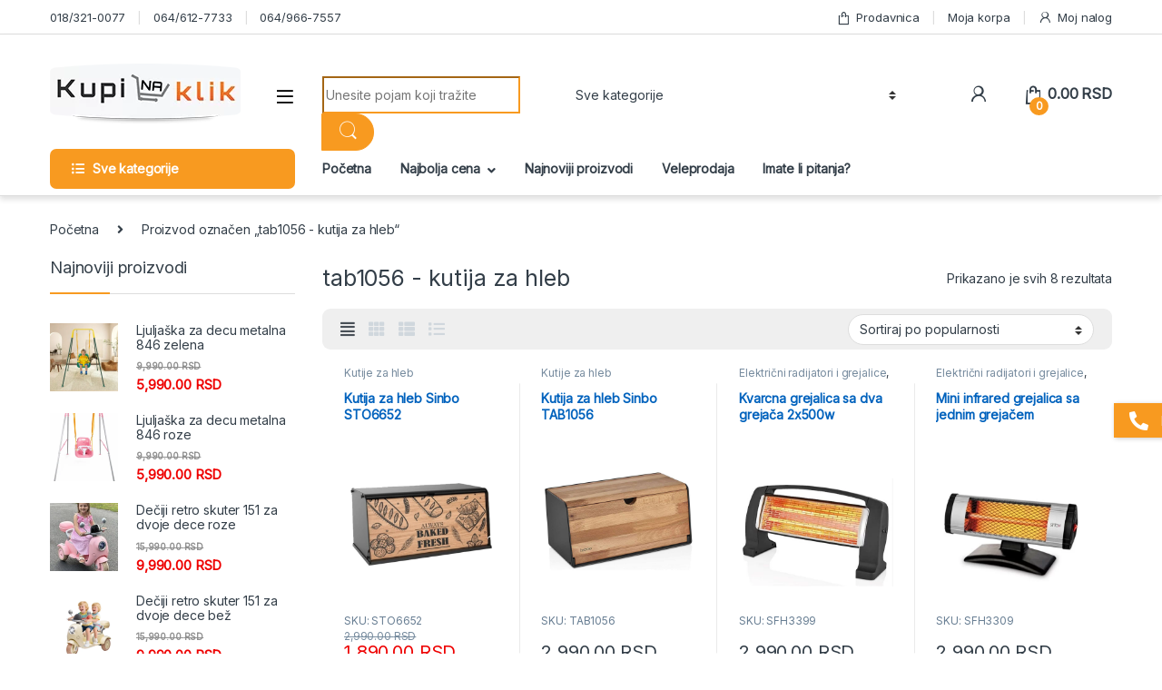

--- FILE ---
content_type: text/html; charset=UTF-8
request_url: https://kupinaklik.com/oznaka-proizvoda/tab1056-kutija-za-hleb/
body_size: 54366
content:
<!DOCTYPE html>
<html lang="sr-RS" xmlns:og="http://opengraphprotocol.org/schema/" xmlns:fb="http://www.facebook.com/2008/fbml">
<head>
<meta charset="UTF-8"><link rel="preconnect" href="https://fonts.gstatic.com/" crossorigin />
<meta name="viewport" content="width=device-width, initial-scale=1">
<link rel="profile" href="http://gmpg.org/xfn/11">
<link rel="pingback" href="https://kupinaklik.com/xmlrpc.php">

<meta name='robots' content='index, follow, max-image-preview:large, max-snippet:-1, max-video-preview:-1' />

<!-- Google Tag Manager by PYS -->
    <script data-cfasync="false" data-pagespeed-no-defer>
	    window.dataLayerPYS = window.dataLayerPYS || [];
	</script>
<!-- End Google Tag Manager by PYS -->
	<!-- This site is optimized with the Yoast SEO Premium plugin v23.3 (Yoast SEO v26.8) - https://yoast.com/product/yoast-seo-premium-wordpress/ -->
	<title>tab1056 - kutija za hleb Arhive - Kupi na klik</title>
	<link rel="canonical" href="https://kupinaklik.com/oznaka-proizvoda/tab1056-kutija-za-hleb/" />
	<meta name="twitter:card" content="summary_large_image" />
	<meta name="twitter:title" content="tab1056 - kutija za hleb Arhive - Kupi na klik" />
	<script type="application/ld+json" class="yoast-schema-graph">{"@context":"https://schema.org","@graph":[{"@type":"CollectionPage","@id":"https://kupinaklik.com/oznaka-proizvoda/tab1056-kutija-za-hleb/","url":"https://kupinaklik.com/oznaka-proizvoda/tab1056-kutija-za-hleb/","name":"tab1056 - kutija za hleb Arhive - Kupi na klik","isPartOf":{"@id":"https://kupinaklik.com/#website"},"primaryImageOfPage":{"@id":"https://kupinaklik.com/oznaka-proizvoda/tab1056-kutija-za-hleb/#primaryimage"},"image":{"@id":"https://kupinaklik.com/oznaka-proizvoda/tab1056-kutija-za-hleb/#primaryimage"},"thumbnailUrl":"https://kupinaklik.com/wp-content/uploads/2022/11/Nenaslovljeni-dizajn-10.png","breadcrumb":{"@id":"https://kupinaklik.com/oznaka-proizvoda/tab1056-kutija-za-hleb/#breadcrumb"},"inLanguage":"sr-RS"},{"@type":"ImageObject","inLanguage":"sr-RS","@id":"https://kupinaklik.com/oznaka-proizvoda/tab1056-kutija-za-hleb/#primaryimage","url":"https://kupinaklik.com/wp-content/uploads/2022/11/Nenaslovljeni-dizajn-10.png","contentUrl":"https://kupinaklik.com/wp-content/uploads/2022/11/Nenaslovljeni-dizajn-10.png","width":1080,"height":1080,"caption":"Kutija za hleb Sinbo STO6652"},{"@type":"BreadcrumbList","@id":"https://kupinaklik.com/oznaka-proizvoda/tab1056-kutija-za-hleb/#breadcrumb","itemListElement":[{"@type":"ListItem","position":1,"name":"Početna","item":"https://kupinaklik.com/"},{"@type":"ListItem","position":2,"name":"tab1056 - kutija za hleb"}]},{"@type":"WebSite","@id":"https://kupinaklik.com/#website","url":"https://kupinaklik.com/","name":"Kupinaklik","description":"Klik do kupovine","publisher":{"@id":"https://kupinaklik.com/#organization"},"potentialAction":[{"@type":"SearchAction","target":{"@type":"EntryPoint","urlTemplate":"https://kupinaklik.com/?s={search_term_string}"},"query-input":{"@type":"PropertyValueSpecification","valueRequired":true,"valueName":"search_term_string"}}],"inLanguage":"sr-RS"},{"@type":"Organization","@id":"https://kupinaklik.com/#organization","name":"Kupinaklik","url":"https://kupinaklik.com/","logo":{"@type":"ImageObject","inLanguage":"sr-RS","@id":"https://kupinaklik.com/#/schema/logo/image/","url":"https://kupinaklik.com/wp-content/uploads/2020/11/logo.png","contentUrl":"https://kupinaklik.com/wp-content/uploads/2020/11/logo.png","width":210,"height":68,"caption":"Kupinaklik"},"image":{"@id":"https://kupinaklik.com/#/schema/logo/image/"},"sameAs":["https://www.facebook.com/kupinaklik","https://www.instagram.com/kupinaklik/","https://www.youtube.com/channel/UCiad6gsLe-DZUQnMC4A-OFQ"]}]}</script>
	<!-- / Yoast SEO Premium plugin. -->


<script type='application/javascript'  id='pys-version-script'>console.log('PixelYourSite Free version 11.1.5.2');</script>
<link rel='dns-prefetch' href='//fonts.googleapis.com' />
<link rel='dns-prefetch' href='//hcaptcha.com' />
<link rel="alternate" type="application/rss+xml" title="Kupi na klik &raquo; dovod" href="https://kupinaklik.com/feed/" />
<link rel="alternate" type="application/rss+xml" title="Kupi na klik &raquo; dovod komentara" href="https://kupinaklik.com/comments/feed/" />
<link rel="alternate" type="application/rss+xml" title="Kupi na klik &raquo; dovod za tab1056 - kutija za hleb Oznaka" href="https://kupinaklik.com/oznaka-proizvoda/tab1056-kutija-za-hleb/feed/" />

<script>WebFontConfig={google:{families:["Inter:wght@300;400;600;700&display=swap"]}};if ( typeof WebFont === "object" && typeof WebFont.load === "function" ) { WebFont.load( WebFontConfig ); }</script><script data-optimized="1" src="https://kupinaklik.com/wp-content/plugins/litespeed-cache/assets/js/webfontloader.min.js"></script><link data-optimized="2" rel="stylesheet" href="https://kupinaklik.com/wp-content/litespeed/css/65d630113aa4b0299a056ac9220db472.css?ver=00e2f" />

















<script type="text/javascript" id="jquery-core-js-extra">
/* <![CDATA[ */
var pysFacebookRest = {"restApiUrl":"https://kupinaklik.com/wp-json/pys-facebook/v1/event","debug":""};
//# sourceURL=jquery-core-js-extra
/* ]]> */
</script>
<script type="text/javascript" src="https://kupinaklik.com/wp-includes/js/jquery/jquery.min.js?ver=3.7.1" id="jquery-core-js"></script>
<script type="text/javascript" src="https://kupinaklik.com/wp-includes/js/jquery/jquery-migrate.min.js?ver=3.4.1" id="jquery-migrate-js"></script>
<script type="text/javascript" src="https://kupinaklik.com/wp-content/themes/electro-child/inc/js/jabadaba.js?ver=6.9" id="jabadaba-script-js"></script>
<script type="text/javascript" src="https://kupinaklik.com/wp-content/plugins/woocommerce/assets/js/jquery-blockui/jquery.blockUI.min.js?ver=2.7.0-wc.10.4.3" id="wc-jquery-blockui-js" data-wp-strategy="defer"></script>
<script type="text/javascript" id="wc-add-to-cart-js-extra">
/* <![CDATA[ */
var wc_add_to_cart_params = {"ajax_url":"/wp-admin/admin-ajax.php","wc_ajax_url":"/?wc-ajax=%%endpoint%%","i18n_view_cart":"Pregled korpe","cart_url":"https://kupinaklik.com/moja-korpa/","is_cart":"","cart_redirect_after_add":"yes"};
//# sourceURL=wc-add-to-cart-js-extra
/* ]]> */
</script>
<script type="text/javascript" src="https://kupinaklik.com/wp-content/plugins/woocommerce/assets/js/frontend/add-to-cart.min.js?ver=10.4.3" id="wc-add-to-cart-js" data-wp-strategy="defer"></script>
<script type="text/javascript" src="https://kupinaklik.com/wp-content/plugins/woocommerce/assets/js/js-cookie/js.cookie.min.js?ver=2.1.4-wc.10.4.3" id="wc-js-cookie-js" defer="defer" data-wp-strategy="defer"></script>
<script type="text/javascript" id="woocommerce-js-extra">
/* <![CDATA[ */
var woocommerce_params = {"ajax_url":"/wp-admin/admin-ajax.php","wc_ajax_url":"/?wc-ajax=%%endpoint%%","i18n_password_show":"Prika\u017ei lozinku","i18n_password_hide":"Sakrij lozinku"};
//# sourceURL=woocommerce-js-extra
/* ]]> */
</script>
<script type="text/javascript" src="https://kupinaklik.com/wp-content/plugins/woocommerce/assets/js/frontend/woocommerce.min.js?ver=10.4.3" id="woocommerce-js" defer="defer" data-wp-strategy="defer"></script>
<script type="text/javascript" src="https://kupinaklik.com/wp-content/plugins/js_composer/assets/js/vendors/woocommerce-add-to-cart.js?ver=6.6.0" id="vc_woocommerce-add-to-cart-js-js"></script>
<script type="text/javascript" src="https://kupinaklik.com/wp-content/plugins/pixelyoursite/dist/scripts/jquery.bind-first-0.2.3.min.js?ver=0.2.3" id="jquery-bind-first-js"></script>
<script type="text/javascript" src="https://kupinaklik.com/wp-content/plugins/pixelyoursite/dist/scripts/js.cookie-2.1.3.min.js?ver=2.1.3" id="js-cookie-pys-js"></script>
<script type="text/javascript" src="https://kupinaklik.com/wp-content/plugins/pixelyoursite/dist/scripts/tld.min.js?ver=2.3.1" id="js-tld-js"></script>
<script type="text/javascript" id="pys-js-extra">
/* <![CDATA[ */
var pysOptions = {"staticEvents":{"facebook":{"init_event":[{"delay":0,"type":"static","ajaxFire":false,"name":"PageView","pixelIds":["695270157275339"],"eventID":"2ea44698-e50f-4614-8048-393a9606f63b","params":{"page_title":"tab1056 - kutija za hleb","post_type":"product_tag","post_id":19057,"plugin":"PixelYourSite","user_role":"guest","event_url":"kupinaklik.com/oznaka-proizvoda/tab1056-kutija-za-hleb/"},"e_id":"init_event","ids":[],"hasTimeWindow":false,"timeWindow":0,"woo_order":"","edd_order":""}]}},"dynamicEvents":{"woo_add_to_cart_on_button_click":{"facebook":{"delay":0,"type":"dyn","name":"AddToCart","pixelIds":["695270157275339"],"eventID":"8fa2c881-763b-4ee0-ae7b-d0b04a3d9be5","params":{"page_title":"tab1056 - kutija za hleb","post_type":"product_tag","post_id":19057,"plugin":"PixelYourSite","user_role":"guest","event_url":"kupinaklik.com/oznaka-proizvoda/tab1056-kutija-za-hleb/"},"e_id":"woo_add_to_cart_on_button_click","ids":[],"hasTimeWindow":false,"timeWindow":0,"woo_order":"","edd_order":""},"ga":{"delay":0,"type":"dyn","name":"add_to_cart","trackingIds":["G\u2011Q45E5CTF0S"],"eventID":"8fa2c881-763b-4ee0-ae7b-d0b04a3d9be5","params":{"page_title":"tab1056 - kutija za hleb","post_type":"product_tag","post_id":19057,"plugin":"PixelYourSite","user_role":"guest","event_url":"kupinaklik.com/oznaka-proizvoda/tab1056-kutija-za-hleb/"},"e_id":"woo_add_to_cart_on_button_click","ids":[],"hasTimeWindow":false,"timeWindow":0,"pixelIds":[],"woo_order":"","edd_order":""}}},"triggerEvents":[],"triggerEventTypes":[],"facebook":{"pixelIds":["695270157275339"],"advancedMatching":{"external_id":"dcabbeeeffaeacacec"},"advancedMatchingEnabled":true,"removeMetadata":false,"wooVariableAsSimple":false,"serverApiEnabled":true,"wooCRSendFromServer":false,"send_external_id":null,"enabled_medical":false,"do_not_track_medical_param":["event_url","post_title","page_title","landing_page","content_name","categories","category_name","tags"],"meta_ldu":false},"ga":{"trackingIds":["G\u2011Q45E5CTF0S"],"commentEventEnabled":true,"downloadEnabled":true,"formEventEnabled":true,"crossDomainEnabled":false,"crossDomainAcceptIncoming":false,"crossDomainDomains":[],"isDebugEnabled":[],"serverContainerUrls":{"G\u2011Q45E5CTF0S":{"enable_server_container":"","server_container_url":"","transport_url":""}},"additionalConfig":{"G\u2011Q45E5CTF0S":{"first_party_collection":true}},"disableAdvertisingFeatures":false,"disableAdvertisingPersonalization":false,"wooVariableAsSimple":true,"custom_page_view_event":false},"debug":"","siteUrl":"https://kupinaklik.com","ajaxUrl":"https://kupinaklik.com/wp-admin/admin-ajax.php","ajax_event":"c5fa464f68","enable_remove_download_url_param":"1","cookie_duration":"7","last_visit_duration":"60","enable_success_send_form":"","ajaxForServerEvent":"1","ajaxForServerStaticEvent":"1","useSendBeacon":"1","send_external_id":"1","external_id_expire":"180","track_cookie_for_subdomains":"1","google_consent_mode":"1","gdpr":{"ajax_enabled":false,"all_disabled_by_api":false,"facebook_disabled_by_api":false,"analytics_disabled_by_api":false,"google_ads_disabled_by_api":false,"pinterest_disabled_by_api":false,"bing_disabled_by_api":false,"reddit_disabled_by_api":false,"externalID_disabled_by_api":false,"facebook_prior_consent_enabled":true,"analytics_prior_consent_enabled":true,"google_ads_prior_consent_enabled":null,"pinterest_prior_consent_enabled":true,"bing_prior_consent_enabled":true,"cookiebot_integration_enabled":false,"cookiebot_facebook_consent_category":"marketing","cookiebot_analytics_consent_category":"statistics","cookiebot_tiktok_consent_category":"marketing","cookiebot_google_ads_consent_category":"marketing","cookiebot_pinterest_consent_category":"marketing","cookiebot_bing_consent_category":"marketing","consent_magic_integration_enabled":false,"real_cookie_banner_integration_enabled":false,"cookie_notice_integration_enabled":false,"cookie_law_info_integration_enabled":false,"analytics_storage":{"enabled":true,"value":"granted","filter":false},"ad_storage":{"enabled":true,"value":"granted","filter":false},"ad_user_data":{"enabled":true,"value":"granted","filter":false},"ad_personalization":{"enabled":true,"value":"granted","filter":false}},"cookie":{"disabled_all_cookie":false,"disabled_start_session_cookie":false,"disabled_advanced_form_data_cookie":false,"disabled_landing_page_cookie":false,"disabled_first_visit_cookie":false,"disabled_trafficsource_cookie":false,"disabled_utmTerms_cookie":false,"disabled_utmId_cookie":false},"tracking_analytics":{"TrafficSource":"direct","TrafficLanding":"undefined","TrafficUtms":[],"TrafficUtmsId":[]},"GATags":{"ga_datalayer_type":"default","ga_datalayer_name":"dataLayerPYS"},"woo":{"enabled":true,"enabled_save_data_to_orders":true,"addToCartOnButtonEnabled":true,"addToCartOnButtonValueEnabled":true,"addToCartOnButtonValueOption":"price","singleProductId":null,"removeFromCartSelector":"form.woocommerce-cart-form .remove","addToCartCatchMethod":"add_cart_js","is_order_received_page":false,"containOrderId":false},"edd":{"enabled":false},"cache_bypass":"1769711977"};
//# sourceURL=pys-js-extra
/* ]]> */
</script>
<script type="text/javascript" src="https://kupinaklik.com/wp-content/plugins/pixelyoursite/dist/scripts/public.js?ver=11.1.5.2" id="pys-js"></script>
<link rel="https://api.w.org/" href="https://kupinaklik.com/wp-json/" /><link rel="alternate" title="JSON" type="application/json" href="https://kupinaklik.com/wp-json/wp/v2/product_tag/19057" /><link rel="EditURI" type="application/rsd+xml" title="RSD" href="https://kupinaklik.com/xmlrpc.php?rsd" />
<meta name="generator" content="WordPress 6.9" />
<meta name="generator" content="WooCommerce 10.4.3" />
<meta name="generator" content="Redux 4.5.10" />        <script type="text/javascript" src="//dynamic.criteo.com/js/ld/ld.js?a=116785" async="true"></script>
            <script type="text/javascript">
                var deviceType = /iPad/.test(navigator.userAgent) ? "t" : /Mobile|iP(hone|od)|Android|BlackBerry|IEMobile|Silk/.test(navigator.userAgent) ? "m" : "d";
                window.criteo_q = window.criteo_q || [];
                window.criteo_q.push(  {"event":"setAccount","account":116785},
                  {"event":"setSiteType","type":deviceType,"ecpplugin":"woocommerce-mc"},
                  {"event":"setEmail","email":"","hash_method":"sha256"},
                  {"event":"setZipcode","zipcode":""},
                  {"event":"viewPage"} );
            </script>
            

	<!-- Global site tag (gtag.js) - Google Analytics -->
	<!--<script async src="https://www.googletagmanager.com/gtag/js?id=UA-128651620-1&l=dataLayerPYS"></script>-->
	<!--<script>-->
	<!--  window.dataLayerPYS = window.dataLayerPYS || [];-->
	<!--  function gtag(){dataLayerPYS.push(arguments);}-->
	<!--  gtag('js', new Date());-->

	<!--  gtag('config', 'UA-128651620-1');-->
	<!--</script>-->

	<!-- Global site tag (gtag.js) - Google Ads: 685306189 -->
	<!--<script async src="https://www.googletagmanager.com/gtag/js?id=AW-685306189&l=dataLayerPYS"></script>-->
	<!--<script>-->
	<!--window.dataLayerPYS = window.dataLayerPYS || [];-->
	<!--function gtag(){dataLayerPYS.push(arguments);}-->
	<!--gtag('js', new Date());-->

	<!--gtag('config', 'AW-685306189');-->
	<!--</script>-->
	
    <!-- Google tag (gtag.js) -->
    <script async src="https://www.googletagmanager.com/gtag/js?id=G-Q45E5CTF0S&l=dataLayerPYS"></script>
    <script>
      window.dataLayerPYS = window.dataLayerPYS || [];
      function gtag(){dataLayerPYS.push(arguments);}
      gtag('js', new Date());
    
      gtag('config', 'G-Q45E5CTF0S');
    </script>

	
	<!-- Google tag (gtag.js) -->
	<!--<script async src="https://www.googletagmanager.com/gtag/js?id=AW-16854680708&l=dataLayerPYS">-->
	<!--</script>-->
	<!--<script>-->
	<!--window.dataLayerPYS = window.dataLayerPYS || [];-->
	<!--function gtag(){dataLayerPYS.push(arguments);}-->
	<!--gtag('js', new Date());-->

	<!--gtag('config', 'AW-16854680708');-->
	<!--</script>-->

	<script>
	  var smdWrapper = document.createElement("script"), smdScript;
	  smdWrapper.async = true;
	  smdWrapper.type = "text/javascript";
	  smdWrapper.src = "https://cpx.smind.rs/Log/LogData?data=" + JSON.stringify({
	      Key: "Rs_855",
	      Size: "80",
	      Type: "badge",
	      Version: 2,
	      BadgeClassName: "smdWrapperTag"
	  });
	  smdScript = document.getElementsByTagName("script")[0];
	  smdScript.parentNode.insertBefore(smdWrapper, smdScript);
	</script>

	<!-- Meta Pixel Code -->
	<script>
	!function(f,b,e,v,n,t,s)
	{if(f.fbq)return;n=f.fbq=function(){n.callMethod?
	n.callMethod.apply(n,arguments):n.queue.push(arguments)};
	if(!f._fbq)f._fbq=n;n.push=n;n.loaded=!0;n.version='2.0';
	n.queue=[];t=b.createElement(e);t.async=!0;
	t.src=v;s=b.getElementsByTagName(e)[0];
	s.parentNode.insertBefore(t,s)}(window, document,'script',
	'https://connect.facebook.net/en_US/fbevents.js');
	fbq('init', '3156807717890610');
	fbq('track', 'PageView');
	</script>
	<noscript><img height="1" width="1" style="display:none"
	src="https://www.facebook.com/tr?id=3156807717890610&ev=PageView&noscript=1"
	/></noscript>
	<!-- End Meta Pixel Code -->
	
	
	
	<!-- Twitter conversion tracking base code -->
        <script>
        !function(e,t,n,s,u,a){e.twq||(s=e.twq=function(){s.exe?s.exe.apply(s,arguments):s.queue.push(arguments);
        },s.version='1.1',s.queue=[],u=t.createElement(n),u.async=!0,u.src='https://static.ads-twitter.com/uwt.js',
        a=t.getElementsByTagName(n)[0],a.parentNode.insertBefore(u,a))}(window,document,'script');
        twq('config','or757');
        </script>
    <!-- End Twitter conversion tracking base code -->
	<noscript><style>.woocommerce-product-gallery{ opacity: 1 !important; }</style></noscript>
	<meta name="generator" content="Powered by WPBakery Page Builder - drag and drop page builder for WordPress."/>



<link rel="icon" href="https://kupinaklik.com/wp-content/uploads/2020/11/favicon.png" sizes="32x32" />
<link rel="icon" href="https://kupinaklik.com/wp-content/uploads/2020/11/favicon.png" sizes="192x192" />
<link rel="apple-touch-icon" href="https://kupinaklik.com/wp-content/uploads/2020/11/favicon.png" />
<meta name="msapplication-TileImage" content="https://kupinaklik.com/wp-content/uploads/2020/11/favicon.png" />
		
		<noscript><style> .wpb_animate_when_almost_visible { opacity: 1; }</style></noscript>
</head>

<body class="archive tax-product_tag term-tab1056-kutija-za-hleb term-19057 wp-theme-electro wp-child-theme-electro-child theme-electro woocommerce woocommerce-page woocommerce-no-js left-sidebar sticky-single-add-to-cart-mobile wpb-js-composer js-comp-ver-6.6.0 vc_responsive">
    <div class="off-canvas-wrapper">
<div id="page" class="hfeed site">
            <a class="skip-link screen-reader-text visually-hidden" href="#site-navigation">Skip to navigation</a>
        <a class="skip-link screen-reader-text visually-hidden" href="#content">Skip to content</a>
        
        
        <div class="top-bar">
            <div class="container clearfix">
            <ul id="menu-top-bar-left" class="nav nav-inline pull-left electro-animate-dropdown flip"><li id="menu-item-34569" class="menu-item menu-item-type-custom menu-item-object-custom menu-item-34569"><a title="018/321-0077" href="tel:+381183210077">018/321-0077</a></li>
<li id="menu-item-34597" class="menu-item menu-item-type-custom menu-item-object-custom menu-item-34597"><a title="064/612-7733" href="tel:+381646127733">064/612-7733</a></li>
<li id="menu-item-34598" class="menu-item menu-item-type-custom menu-item-object-custom menu-item-34598"><a title="064/966-7557" href="tel:+381649667557">064/966-7557</a></li>
</ul><ul id="menu-top-bar-right" class="nav nav-inline pull-right electro-animate-dropdown flip"><li id="menu-item-33613" class="menu-item menu-item-type-post_type menu-item-object-page menu-item-33613"><a title="Prodavnica" href="https://kupinaklik.com/prodavnica/"><i class="ec ec-shopping-bag"></i>Prodavnica</a></li>
<li id="menu-item-34012" class="menu-item menu-item-type-post_type menu-item-object-page menu-item-34012"><a title="Moja korpa" href="https://kupinaklik.com/moja-korpa/">Moja korpa</a></li>
<li id="menu-item-33614" class="menu-item menu-item-type-post_type menu-item-object-page menu-item-33614"><a title="Moj nalog" href="https://kupinaklik.com/moj-nalog/"><i class="ec ec-user"></i>Moj nalog</a></li>
</ul>            </div>
        </div><!-- /.top-bar -->

        
    
    <header id="masthead" class="site-header header-v1 stick-this">

        <div class="container hidden-lg-down d-none d-xl-block">
            <div class="masthead row align-items-center"><div class="header-logo-area d-flex justify-content-between align-items-center">			<div class="header-site-branding">
				<a href="https://kupinaklik.com/" class="header-logo-link">
					<img src="https://kupinaklik.com/wp-content/uploads/2020/11/logo.png" alt="Kupi na klik" class="img-header-logo" width="210" height="68" />
				</a>
			</div>
			        <div class="off-canvas-navigation-wrapper ">
            <div class="off-canvas-navbar-toggle-buttons clearfix">
                <button class="navbar-toggler navbar-toggle-hamburger " type="button">
                    <i class="ec ec-menu"></i>
                </button>
                <button class="navbar-toggler navbar-toggle-close " type="button">
                    <i class="ec ec-close-remove"></i>
                </button>
            </div>

            <div class="off-canvas-navigation light" id="default-oc-header">
                <ul id="menu-novi-meni-glavni" class="nav nav-inline yamm"><li id="menu-item-61935" class="menu-item menu-item-type-taxonomy menu-item-object-product_cat menu-item-has-children menu-item-61935 dropdown"><a title="Alat i radionica" href="https://kupinaklik.com/kategorija-proizvoda/alat-i-radionica/" data-toggle="dropdown" class="dropdown-toggle" aria-haspopup="true">Alat i radionica</a>
<ul role="menu" class=" dropdown-menu">
	<li id="menu-item-114913" class="menu-item menu-item-type-taxonomy menu-item-object-product_cat menu-item-has-children menu-item-114913 dropdown-submenu"><a title="Akumulatorski alat" href="https://kupinaklik.com/kategorija-proizvoda/alat-i-radionica/akumulatorski-alat/">Akumulatorski alat</a>
	<ul role="menu" class=" dropdown-menu">
		<li id="menu-item-61936" class="menu-item menu-item-type-taxonomy menu-item-object-product_cat menu-item-61936"><a title="Akumulatorske bušilice i šrafilice" href="https://kupinaklik.com/kategorija-proizvoda/alat-i-radionica/akumulatorski-alat/akumulatorske-busilice-i-srafilice/">Akumulatorske bušilice i šrafilice</a></li>
		<li id="menu-item-114919" class="menu-item menu-item-type-taxonomy menu-item-object-product_cat menu-item-114919"><a title="Punjači i baterije" href="https://kupinaklik.com/kategorija-proizvoda/alat-i-radionica/akumulatorski-alat/punjaci-i-baterije/">Punjači i baterije</a></li>
	</ul>
</li>
	<li id="menu-item-62004" class="menu-item menu-item-type-taxonomy menu-item-object-product_cat menu-item-62004"><a title="Dizalice" href="https://kupinaklik.com/kategorija-proizvoda/alat-i-radionica/dizalice/">Dizalice</a></li>
	<li id="menu-item-62268" class="menu-item menu-item-type-taxonomy menu-item-object-product_cat menu-item-has-children menu-item-62268 dropdown-submenu"><a title="Električni alati" href="https://kupinaklik.com/kategorija-proizvoda/alat-i-radionica/elektricni-alati/">Električni alati</a>
	<ul role="menu" class=" dropdown-menu">
		<li id="menu-item-61937" class="menu-item menu-item-type-taxonomy menu-item-object-product_cat menu-item-has-children menu-item-61937 dropdown-submenu"><a title="Aparati za varenje i lemilice" href="https://kupinaklik.com/kategorija-proizvoda/alat-i-radionica/elektricni-alati/aparati-za-varenje-i-lemilice/">Aparati za varenje i lemilice</a>
		<ul role="menu" class=" dropdown-menu">
			<li id="menu-item-62031" class="menu-item menu-item-type-taxonomy menu-item-object-product_cat menu-item-62031"><a title="Gorionici i breneri" href="https://kupinaklik.com/kategorija-proizvoda/alat-i-radionica/elektricni-alati/aparati-za-varenje-i-lemilice/gorionici-i-breneri/">Gorionici i breneri</a></li>
		</ul>
</li>
		<li id="menu-item-61938" class="menu-item menu-item-type-taxonomy menu-item-object-product_cat menu-item-61938"><a title="Brusilice" href="https://kupinaklik.com/kategorija-proizvoda/alat-i-radionica/elektricni-alati/brusilice/">Brusilice</a></li>
		<li id="menu-item-61939" class="menu-item menu-item-type-taxonomy menu-item-object-product_cat menu-item-61939"><a title="Bušilice i šrafilice" href="https://kupinaklik.com/kategorija-proizvoda/alat-i-radionica/elektricni-alati/busilice-i-srafilice/">Bušilice i šrafilice</a></li>
		<li id="menu-item-62043" class="menu-item menu-item-type-taxonomy menu-item-object-product_cat menu-item-62043"><a title="Kompresori zakivači eksera heftalice" href="https://kupinaklik.com/kategorija-proizvoda/alat-i-radionica/elektricni-alati/kompresori-zakivaci-eksera-heftalice/">Kompresori zakivači eksera heftalice</a></li>
		<li id="menu-item-62058" class="menu-item menu-item-type-taxonomy menu-item-object-product_cat menu-item-62058"><a title="Kružne testere i Cirkulari" href="https://kupinaklik.com/kategorija-proizvoda/alat-i-radionica/elektricni-alati/kruzne-testere-i-cirkulari/">Kružne testere i Cirkulari</a></li>
		<li id="menu-item-62109" class="menu-item menu-item-type-taxonomy menu-item-object-product_cat menu-item-has-children menu-item-62109 dropdown-submenu"><a title="Ostali električni alat" href="https://kupinaklik.com/kategorija-proizvoda/alat-i-radionica/elektricni-alati/ostali-elektricni-alat-alat-i-radionica/">Ostali električni alat</a>
		<ul role="menu" class=" dropdown-menu">
			<li id="menu-item-62030" class="menu-item menu-item-type-taxonomy menu-item-object-product_cat menu-item-62030"><a title="Glodalice" href="https://kupinaklik.com/kategorija-proizvoda/alat-i-radionica/elektricni-alati/glodalice/">Glodalice</a></li>
			<li id="menu-item-62149" class="menu-item menu-item-type-taxonomy menu-item-object-product_cat menu-item-62149"><a title="Pištolji za vreli vazduh" href="https://kupinaklik.com/kategorija-proizvoda/alat-i-radionica/elektricni-alati/pistolji-za-vreli-vazduh/">Pištolji za vreli vazduh</a></li>
		</ul>
</li>
		<li id="menu-item-62155" class="menu-item menu-item-type-taxonomy menu-item-object-product_cat menu-item-has-children menu-item-62155 dropdown-submenu"><a title="Pribor za električni alat" href="https://kupinaklik.com/kategorija-proizvoda/alat-i-radionica/pribor-za-elektricni-alat-alat-i-radionica/">Pribor za električni alat</a>
		<ul role="menu" class=" dropdown-menu">
			<li id="menu-item-61980" class="menu-item menu-item-type-taxonomy menu-item-object-product_cat menu-item-has-children menu-item-61980 dropdown-submenu"><a title="Burgije" href="https://kupinaklik.com/kategorija-proizvoda/alat-i-radionica/pribor-za-elektricni-alat-alat-i-radionica/burgije/">Burgije</a>
			<ul role="menu" class=" dropdown-menu">
				<li id="menu-item-61981" class="menu-item menu-item-type-taxonomy menu-item-object-product_cat menu-item-61981"><a title="Burgije za beton i ciglu" href="https://kupinaklik.com/kategorija-proizvoda/alat-i-radionica/pribor-za-elektricni-alat-alat-i-radionica/burgije/burgije-za-beton-i-ciglu-burgije/">Burgije za beton i ciglu</a></li>
				<li id="menu-item-61982" class="menu-item menu-item-type-taxonomy menu-item-object-product_cat menu-item-61982"><a title="Burgije za drvo" href="https://kupinaklik.com/kategorija-proizvoda/alat-i-radionica/pribor-za-elektricni-alat-alat-i-radionica/burgije/burgije-za-drvo-burgije/">Burgije za drvo</a></li>
				<li id="menu-item-61983" class="menu-item menu-item-type-taxonomy menu-item-object-product_cat menu-item-61983"><a title="Burgije za metal" href="https://kupinaklik.com/kategorija-proizvoda/alat-i-radionica/pribor-za-elektricni-alat-alat-i-radionica/burgije/burgije-za-metal-burgije/">Burgije za metal</a></li>
			</ul>
</li>
			<li id="menu-item-62166" class="menu-item menu-item-type-taxonomy menu-item-object-product_cat menu-item-62166"><a title="Pribor za brusilice" href="https://kupinaklik.com/kategorija-proizvoda/alat-i-radionica/pribor-za-elektricni-alat-alat-i-radionica/pribor-za-brusilice/">Pribor za brusilice</a></li>
			<li id="menu-item-62165" class="menu-item menu-item-type-taxonomy menu-item-object-product_cat menu-item-62165"><a title="Pribir za bušilice i šrafilice" href="https://kupinaklik.com/kategorija-proizvoda/alat-i-radionica/pribor-za-elektricni-alat-alat-i-radionica/pribor-za-busilice-i-srafilice/">Pribir za bušilice i šrafilice</a></li>
			<li id="menu-item-62167" class="menu-item menu-item-type-taxonomy menu-item-object-product_cat menu-item-62167"><a title="Pribor za ostale mašine" href="https://kupinaklik.com/kategorija-proizvoda/alat-i-radionica/pribor-za-elektricni-alat-alat-i-radionica/pribor-za-ostale-masine/">Pribor za ostale mašine</a></li>
			<li id="menu-item-62168" class="menu-item menu-item-type-taxonomy menu-item-object-product_cat menu-item-62168"><a title="Pribor za pneumatiku" href="https://kupinaklik.com/kategorija-proizvoda/alat-i-radionica/pneumatski-alat/pribor-za-pneumatiku/">Pribor za pneumatiku</a></li>
			<li id="menu-item-62169" class="menu-item menu-item-type-taxonomy menu-item-object-product_cat menu-item-62169"><a title="Pribor za testere" href="https://kupinaklik.com/kategorija-proizvoda/alat-i-radionica/pribor-za-elektricni-alat-alat-i-radionica/pribor-za-testere/">Pribor za testere</a></li>
			<li id="menu-item-62170" class="menu-item menu-item-type-taxonomy menu-item-object-product_cat menu-item-62170"><a title="Pribor za zavarivanje i lemljenje potrošni materijal" href="https://kupinaklik.com/kategorija-proizvoda/alat-i-radionica/pribor-za-elektricni-alat-alat-i-radionica/pribor-za-zavarivanje-i-lemljenje-potrosni-materijal/">Pribor za zavarivanje i lemljenje potrošni materijal</a></li>
		</ul>
</li>
		<li id="menu-item-62217" class="menu-item menu-item-type-taxonomy menu-item-object-product_cat menu-item-62217"><a title="Šlajferice i polirke" href="https://kupinaklik.com/kategorija-proizvoda/alat-i-radionica/elektricni-alati/slajferice-i-polirke/">Šlajferice i polirke</a></li>
		<li id="menu-item-62243" class="menu-item menu-item-type-taxonomy menu-item-object-product_cat menu-item-62243"><a title="Ubodne testere" href="https://kupinaklik.com/kategorija-proizvoda/alat-i-radionica/elektricni-alati/ubodne-testere/">Ubodne testere</a></li>
	</ul>
</li>
	<li id="menu-item-62005" class="menu-item menu-item-type-taxonomy menu-item-object-product_cat menu-item-has-children menu-item-62005 dropdown-submenu"><a title="Građevinska oprema i mašine" href="https://kupinaklik.com/kategorija-proizvoda/alat-i-radionica/gradjevinska-oprema-i-masine/">Građevinska oprema i mašine</a>
	<ul role="menu" class=" dropdown-menu">
		<li id="menu-item-62084" class="menu-item menu-item-type-taxonomy menu-item-object-product_cat menu-item-62084"><a title="Merdevine i skele" href="https://kupinaklik.com/kategorija-proizvoda/alat-i-radionica/gradjevinska-oprema-i-masine/merdevine-i-skele/">Merdevine i skele</a></li>
		<li id="menu-item-62122" class="menu-item menu-item-type-taxonomy menu-item-object-product_cat menu-item-62122"><a title="Oprema i delovi" href="https://kupinaklik.com/kategorija-proizvoda/alat-i-radionica/gradjevinska-oprema-i-masine/oprema-i-delovi/">Oprema i delovi</a></li>
		<li id="menu-item-62123" class="menu-item menu-item-type-taxonomy menu-item-object-product_cat menu-item-62123"><a title="Ostale mašine i alati" href="https://kupinaklik.com/kategorija-proizvoda/alat-i-radionica/gradjevinska-oprema-i-masine/ostale-masine-i-alati/">Ostale mašine i alati</a></li>
		<li id="menu-item-315532" class="menu-item menu-item-type-taxonomy menu-item-object-product_cat menu-item-315532"><a title="Mešalice i kolica za beton" href="https://kupinaklik.com/kategorija-proizvoda/alat-i-radionica/gradjevinska-oprema-i-masine/mesalice-i-kolica-za-beton/">Mešalice i kolica za beton</a></li>
		<li id="menu-item-62141" class="menu-item menu-item-type-taxonomy menu-item-object-product_cat menu-item-62141"><a title="Paletari viljuškari i kolica" href="https://kupinaklik.com/kategorija-proizvoda/alat-i-radionica/gradjevinska-oprema-i-masine/paletari-viljuskari-i-kolica/">Paletari viljuškari i kolica</a></li>
		<li id="menu-item-62260" class="menu-item menu-item-type-taxonomy menu-item-object-product_cat menu-item-62260"><a title="Zidarski alat i pribor" href="https://kupinaklik.com/kategorija-proizvoda/alat-i-radionica/gradjevinska-oprema-i-masine/zidarski-alat-i-pribor/">Zidarski alat i pribor</a></li>
	</ul>
</li>
	<li id="menu-item-62006" class="menu-item menu-item-type-taxonomy menu-item-object-product_cat menu-item-has-children menu-item-62006 dropdown-submenu"><a title="HTZ Oprema" href="https://kupinaklik.com/kategorija-proizvoda/alat-i-radionica/htz-oprema/">HTZ Oprema</a>
	<ul role="menu" class=" dropdown-menu">
		<li id="menu-item-315533" class="menu-item menu-item-type-taxonomy menu-item-object-product_cat menu-item-315533"><a title="Decije cizme" href="https://kupinaklik.com/kategorija-proizvoda/alat-i-radionica/htz-oprema/decije-cizme/">Decije cizme</a></li>
		<li id="menu-item-123512" class="menu-item menu-item-type-taxonomy menu-item-object-product_cat menu-item-123512"><a title="Lovačke čizme" href="https://kupinaklik.com/kategorija-proizvoda/alat-i-radionica/htz-oprema/lovacke-cizme/">Lovačke čizme</a></li>
		<li id="menu-item-123513" class="menu-item menu-item-type-taxonomy menu-item-object-product_cat menu-item-123513"><a title="Opanci" href="https://kupinaklik.com/kategorija-proizvoda/alat-i-radionica/htz-oprema/opanci/">Opanci</a></li>
		<li id="menu-item-62132" class="menu-item menu-item-type-taxonomy menu-item-object-product_cat menu-item-62132"><a title="Ostala HTZ oprema" href="https://kupinaklik.com/kategorija-proizvoda/alat-i-radionica/htz-oprema/ostala-htz-oprema/">Ostala HTZ oprema</a></li>
		<li id="menu-item-62181" class="menu-item menu-item-type-taxonomy menu-item-object-product_cat menu-item-62181"><a title="Radna obuća" href="https://kupinaklik.com/kategorija-proizvoda/alat-i-radionica/htz-oprema/radna-obuca-htz-oprema/">Radna obuća</a></li>
		<li id="menu-item-62182" class="menu-item menu-item-type-taxonomy menu-item-object-product_cat menu-item-62182"><a title="Radna odeća" href="https://kupinaklik.com/kategorija-proizvoda/alat-i-radionica/htz-oprema/radna-odeca-htz-oprema/">Radna odeća</a></li>
		<li id="menu-item-315534" class="menu-item menu-item-type-taxonomy menu-item-object-product_cat menu-item-315534"><a title="Radničke čizme" href="https://kupinaklik.com/kategorija-proizvoda/alat-i-radionica/htz-oprema/radnicke-cizme/">Radničke čizme</a></li>
		<li id="menu-item-315535" class="menu-item menu-item-type-taxonomy menu-item-object-product_cat menu-item-315535"><a title="Ribarske čizme" href="https://kupinaklik.com/kategorija-proizvoda/alat-i-radionica/htz-oprema/ribarske-cizme/">Ribarske čizme</a></li>
		<li id="menu-item-122934" class="menu-item menu-item-type-taxonomy menu-item-object-product_cat menu-item-122934"><a title="Rukavice" href="https://kupinaklik.com/kategorija-proizvoda/alat-i-radionica/htz-oprema/rukavice/">Rukavice</a></li>
	</ul>
</li>
	<li id="menu-item-62042" class="menu-item menu-item-type-taxonomy menu-item-object-product_cat menu-item-62042"><a title="Koferi klaseri i torbe za alat" href="https://kupinaklik.com/kategorija-proizvoda/alat-i-radionica/koferi-klaseri-i-torbe-za-alat/">Koferi klaseri i torbe za alat</a></li>
	<li id="menu-item-62044" class="menu-item menu-item-type-taxonomy menu-item-object-product_cat menu-item-62044"><a title="Merni uređaji" href="https://kupinaklik.com/kategorija-proizvoda/alat-i-radionica/merni-uredjaji/">Merni uređaji</a></li>
	<li id="menu-item-62108" class="menu-item menu-item-type-taxonomy menu-item-object-product_cat menu-item-62108"><a title="Molersko farbarski alat i pribor" href="https://kupinaklik.com/kategorija-proizvoda/alat-i-radionica/molersko-farbarski-alat-i-pribor/">Molersko farbarski alat i pribor</a></li>
	<li id="menu-item-62154" class="menu-item menu-item-type-taxonomy menu-item-object-product_cat menu-item-62154"><a title="Pneumatski alat" href="https://kupinaklik.com/kategorija-proizvoda/alat-i-radionica/pneumatski-alat/">Pneumatski alat</a></li>
	<li id="menu-item-62156" class="menu-item menu-item-type-taxonomy menu-item-object-product_cat menu-item-has-children menu-item-62156 dropdown-submenu"><a title="Ručni alat i oprema" href="https://kupinaklik.com/kategorija-proizvoda/alat-i-radionica/rucni-alat-i-oprema/">Ručni alat i oprema</a>
	<ul role="menu" class=" dropdown-menu">
		<li id="menu-item-61956" class="menu-item menu-item-type-taxonomy menu-item-object-product_cat menu-item-61956"><a title="Alat i pribor za keramiku i staklo" href="https://kupinaklik.com/kategorija-proizvoda/alat-i-radionica/rucni-alat-i-oprema/alat-i-pribor-za-keramiku-i-staklo/">Alat i pribor za keramiku i staklo</a></li>
		<li id="menu-item-61958" class="menu-item menu-item-type-taxonomy menu-item-object-product_cat menu-item-61958"><a title="Cevni alat" href="https://kupinaklik.com/kategorija-proizvoda/alat-i-radionica/rucni-alat-i-oprema/cevni-alat/">Cevni alat</a></li>
		<li id="menu-item-61957" class="menu-item menu-item-type-taxonomy menu-item-object-product_cat menu-item-61957"><a title="Čekići" href="https://kupinaklik.com/kategorija-proizvoda/alat-i-radionica/rucni-alat-i-oprema/cekici/">Čekići</a></li>
		<li id="menu-item-62034" class="menu-item menu-item-type-taxonomy menu-item-object-product_cat menu-item-62034"><a title="Klešta" href="https://kupinaklik.com/kategorija-proizvoda/alat-i-radionica/rucni-alat-i-oprema/klesta/">Klešta</a></li>
		<li id="menu-item-62040" class="menu-item menu-item-type-taxonomy menu-item-object-product_cat menu-item-62040"><a title="Ključevi" href="https://kupinaklik.com/kategorija-proizvoda/alat-i-radionica/rucni-alat-i-oprema/kljucevi/">Ključevi</a></li>
		<li id="menu-item-62118" class="menu-item menu-item-type-taxonomy menu-item-object-product_cat menu-item-62118"><a title="Odvijači i šrafcigeri" href="https://kupinaklik.com/kategorija-proizvoda/alat-i-radionica/rucni-alat-i-oprema/odvijaci-srafcigeri/">Odvijači i šrafcigeri</a></li>
		<li id="menu-item-62041" class="menu-item menu-item-type-taxonomy menu-item-object-product_cat menu-item-62041"><a title="Makaze za sečenje lima" href="https://kupinaklik.com/kategorija-proizvoda/alat-i-radionica/rucni-alat-i-oprema/makaze-za-secenje-lima/">Makaze za sečenje lima</a></li>
		<li id="menu-item-62117" class="menu-item menu-item-type-taxonomy menu-item-object-product_cat menu-item-62117"><a title="Nareznice i ureznice" href="https://kupinaklik.com/kategorija-proizvoda/alat-i-radionica/rucni-alat-i-oprema/nareznice-i-ureznice/">Nareznice i ureznice</a></li>
		<li id="menu-item-62147" class="menu-item menu-item-type-taxonomy menu-item-object-product_cat menu-item-62147"><a title="Pinovi i nosači" href="https://kupinaklik.com/kategorija-proizvoda/alat-i-radionica/rucni-alat-i-oprema/pinovi-i-nosaci/">Pinovi i nosači</a></li>
		<li id="menu-item-62148" class="menu-item menu-item-type-taxonomy menu-item-object-product_cat menu-item-62148"><a title="Razno Alat" href="https://kupinaklik.com/kategorija-proizvoda/alat-i-radionica/rucni-alat-i-oprema/razno-alat/">Razno Alat</a></li>
		<li id="menu-item-62241" class="menu-item menu-item-type-taxonomy menu-item-object-product_cat menu-item-62241"><a title="Turpije i brusni materijali" href="https://kupinaklik.com/kategorija-proizvoda/alat-i-radionica/rucni-alat-i-oprema/turpije-i-brusni-materijali-rucni-alat-i-oprema/">Turpije i brusni materijali</a></li>
		<li id="menu-item-62201" class="menu-item menu-item-type-taxonomy menu-item-object-product_cat menu-item-62201"><a title="Sekači špicevi pajseri i probijači" href="https://kupinaklik.com/kategorija-proizvoda/alat-i-radionica/rucni-alat-i-oprema/sekaci-spicevi-pajseri-i-probijaci/">Sekači špicevi pajseri i probijači</a></li>
		<li id="menu-item-62202" class="menu-item menu-item-type-taxonomy menu-item-object-product_cat menu-item-62202"><a title="Sekire" href="https://kupinaklik.com/kategorija-proizvoda/alat-i-radionica/rucni-alat-i-oprema/sekire/">Sekire</a></li>
		<li id="menu-item-62203" class="menu-item menu-item-type-taxonomy menu-item-object-product_cat menu-item-62203"><a title="Setovi alata" href="https://kupinaklik.com/kategorija-proizvoda/alat-i-radionica/rucni-alat-i-oprema/setovi-alata/">Setovi alata</a></li>
		<li id="menu-item-62204" class="menu-item menu-item-type-taxonomy menu-item-object-product_cat menu-item-62204"><a title="Stege" href="https://kupinaklik.com/kategorija-proizvoda/alat-i-radionica/rucni-alat-i-oprema/stege/">Stege</a></li>
	</ul>
</li>
	<li id="menu-item-315528" class="menu-item menu-item-type-taxonomy menu-item-object-product_cat menu-item-315528"><a title="Ulja masti i maziva za masine i alate" href="https://kupinaklik.com/kategorija-proizvoda/alat-i-radionica/ulja-masti-i-maziva-za-masine-i-alate/">Ulja masti i maziva za masine i alate</a></li>
</ul>
</li>
<li id="menu-item-61940" class="menu-item menu-item-type-taxonomy menu-item-object-product_cat menu-item-has-children menu-item-61940 dropdown"><a title="Auto Moto oprema" href="https://kupinaklik.com/kategorija-proizvoda/auto-moto-oprema/" data-toggle="dropdown" class="dropdown-toggle" aria-haspopup="true">Auto Moto oprema</a>
<ul role="menu" class=" dropdown-menu">
	<li id="menu-item-61941" class="menu-item menu-item-type-taxonomy menu-item-object-product_cat menu-item-61941"><a title="Akumulatori za automobile" href="https://kupinaklik.com/kategorija-proizvoda/auto-moto-oprema/akumulatori-za-automobile/">Akumulatori za automobile</a></li>
	<li id="menu-item-61942" class="menu-item menu-item-type-taxonomy menu-item-object-product_cat menu-item-61942"><a title="Auto CD MP3 plejeri" href="https://kupinaklik.com/kategorija-proizvoda/auto-moto-oprema/auto-cd-mp3-plejeri/">Auto CD MP3 plejeri</a></li>
	<li id="menu-item-61946" class="menu-item menu-item-type-taxonomy menu-item-object-product_cat menu-item-61946"><a title="Auto elektrika" href="https://kupinaklik.com/kategorija-proizvoda/auto-moto-oprema/auto-elektrika/">Auto elektrika</a></li>
	<li id="menu-item-61943" class="menu-item menu-item-type-taxonomy menu-item-object-product_cat menu-item-has-children menu-item-61943 dropdown-submenu"><a title="Auto gume" href="https://kupinaklik.com/kategorija-proizvoda/auto-moto-oprema/auto-gume/">Auto gume</a>
	<ul role="menu" class=" dropdown-menu">
		<li id="menu-item-61944" class="menu-item menu-item-type-taxonomy menu-item-object-product_cat menu-item-has-children menu-item-61944 dropdown-submenu"><a title="All season gume" href="https://kupinaklik.com/kategorija-proizvoda/auto-moto-oprema/auto-gume/all-season-gume/">All season gume</a>
		<ul role="menu" class=" dropdown-menu">
			<li id="menu-item-102694" class="menu-item menu-item-type-taxonomy menu-item-object-product_cat menu-item-102694"><a title="Bridgestone all season" href="https://kupinaklik.com/kategorija-proizvoda/auto-moto-oprema/auto-gume/all-season-gume/bridgestone-all-season/">Bridgestone all season</a></li>
			<li id="menu-item-105934" class="menu-item menu-item-type-taxonomy menu-item-object-product_cat menu-item-105934"><a title="Firestone all season" href="https://kupinaklik.com/kategorija-proizvoda/auto-moto-oprema/auto-gume/all-season-gume/firestone-all-season/">Firestone all season</a></li>
			<li id="menu-item-102976" class="menu-item menu-item-type-taxonomy menu-item-object-product_cat menu-item-102976"><a title="Fulda all season" href="https://kupinaklik.com/kategorija-proizvoda/auto-moto-oprema/auto-gume/all-season-gume/fulda-all-season/">Fulda all season</a></li>
			<li id="menu-item-102470" class="menu-item menu-item-type-taxonomy menu-item-object-product_cat menu-item-102470"><a title="Hankook all season" href="https://kupinaklik.com/kategorija-proizvoda/auto-moto-oprema/auto-gume/all-season-gume/hankook-all-season/">Hankook all season</a></li>
			<li id="menu-item-62077" class="menu-item menu-item-type-taxonomy menu-item-object-product_cat menu-item-62077"><a title="Lassa all season" href="https://kupinaklik.com/kategorija-proizvoda/auto-moto-oprema/auto-gume/all-season-gume/lassa-all-season/">Lassa all season</a></li>
			<li id="menu-item-104973" class="menu-item menu-item-type-taxonomy menu-item-object-product_cat menu-item-104973"><a title="Laufenn all season" href="https://kupinaklik.com/kategorija-proizvoda/auto-moto-oprema/auto-gume/all-season-gume/laufenn-all-season/">Laufenn all season</a></li>
			<li id="menu-item-104884" class="menu-item menu-item-type-taxonomy menu-item-object-product_cat menu-item-104884"><a title="Linglong all season" href="https://kupinaklik.com/kategorija-proizvoda/auto-moto-oprema/auto-gume/all-season-gume/linglong-all-season/">Linglong all season</a></li>
			<li id="menu-item-105164" class="menu-item menu-item-type-taxonomy menu-item-object-product_cat menu-item-105164"><a title="Michelin all season" href="https://kupinaklik.com/kategorija-proizvoda/auto-moto-oprema/auto-gume/all-season-gume/michelin-all-season/">Michelin all season</a></li>
			<li id="menu-item-62184" class="menu-item menu-item-type-taxonomy menu-item-object-product_cat menu-item-62184"><a title="Riken all season" href="https://kupinaklik.com/kategorija-proizvoda/auto-moto-oprema/auto-gume/all-season-gume/riken-all-season/">Riken all season</a></li>
			<li id="menu-item-102156" class="menu-item menu-item-type-taxonomy menu-item-object-product_cat menu-item-102156"><a title="Sava all season" href="https://kupinaklik.com/kategorija-proizvoda/auto-moto-oprema/auto-gume/all-season-gume/sava-all-season/">Sava all season</a></li>
			<li id="menu-item-105707" class="menu-item menu-item-type-taxonomy menu-item-object-product_cat menu-item-105707"><a title="Tigar all season" href="https://kupinaklik.com/kategorija-proizvoda/auto-moto-oprema/auto-gume/all-season-gume/tigar-all-season/">Tigar all season</a></li>
			<li id="menu-item-104885" class="menu-item menu-item-type-taxonomy menu-item-object-product_cat menu-item-104885"><a title="Triangle all season" href="https://kupinaklik.com/kategorija-proizvoda/auto-moto-oprema/auto-gume/all-season-gume/triangle-all-season/">Triangle all season</a></li>
		</ul>
</li>
		<li id="menu-item-62075" class="menu-item menu-item-type-taxonomy menu-item-object-product_cat menu-item-62075"><a title="Lanci za sneg" href="https://kupinaklik.com/kategorija-proizvoda/auto-moto-oprema/auto-gume/lanci-za-sneg/">Lanci za sneg</a></li>
		<li id="menu-item-62076" class="menu-item menu-item-type-taxonomy menu-item-object-product_cat menu-item-has-children menu-item-62076 dropdown-submenu"><a title="Letnje gume" href="https://kupinaklik.com/kategorija-proizvoda/auto-moto-oprema/auto-gume/letnje-gume/">Letnje gume</a>
		<ul role="menu" class=" dropdown-menu">
			<li id="menu-item-125119" class="menu-item menu-item-type-taxonomy menu-item-object-product_cat menu-item-125119"><a title="Fulda letnja guma" href="https://kupinaklik.com/kategorija-proizvoda/auto-moto-oprema/auto-gume/letnje-gume/fulda-letnja-guma/">Fulda letnja guma</a></li>
			<li id="menu-item-125120" class="menu-item menu-item-type-taxonomy menu-item-object-product_cat menu-item-125120"><a title="Kingstar letnja guma" href="https://kupinaklik.com/kategorija-proizvoda/auto-moto-oprema/auto-gume/letnje-gume/kingstar-letnja-guma/">Kingstar letnja guma</a></li>
			<li id="menu-item-62079" class="menu-item menu-item-type-taxonomy menu-item-object-product_cat menu-item-62079"><a title="Lassa letnja guma" href="https://kupinaklik.com/kategorija-proizvoda/auto-moto-oprema/auto-gume/letnje-gume/lassa-letnja-guma/">Lassa letnja guma</a></li>
			<li id="menu-item-125133" class="menu-item menu-item-type-taxonomy menu-item-object-product_cat menu-item-125133"><a title="Laufenn letnja guma" href="https://kupinaklik.com/kategorija-proizvoda/auto-moto-oprema/auto-gume/letnje-gume/laufenn-letnja-guma/">Laufenn letnja guma</a></li>
			<li id="menu-item-62183" class="menu-item menu-item-type-taxonomy menu-item-object-product_cat menu-item-62183"><a title="Riken letnja guma" href="https://kupinaklik.com/kategorija-proizvoda/auto-moto-oprema/auto-gume/letnje-gume/riken-letnja-guma/">Riken letnja guma</a></li>
			<li id="menu-item-62193" class="menu-item menu-item-type-taxonomy menu-item-object-product_cat menu-item-62193"><a title="Sava letnja guma" href="https://kupinaklik.com/kategorija-proizvoda/auto-moto-oprema/auto-gume/letnje-gume/sava-letnja-guma/">Sava letnja guma</a></li>
			<li id="menu-item-62194" class="menu-item menu-item-type-taxonomy menu-item-object-product_cat menu-item-62194"><a title="Tigar letnja guma" href="https://kupinaklik.com/kategorija-proizvoda/auto-moto-oprema/auto-gume/letnje-gume/tigar-letnje-gume/">Tigar letnja guma</a></li>
			<li id="menu-item-250277" class="menu-item menu-item-type-taxonomy menu-item-object-product_cat menu-item-250277"><a title="Triangle letnja guma" href="https://kupinaklik.com/kategorija-proizvoda/auto-moto-oprema/auto-gume/letnje-gume/triangle-letnja-guma/">Triangle letnja guma</a></li>
		</ul>
</li>
		<li id="menu-item-62261" class="menu-item menu-item-type-taxonomy menu-item-object-product_cat menu-item-has-children menu-item-62261 dropdown-submenu"><a title="Zimske gume" href="https://kupinaklik.com/kategorija-proizvoda/auto-moto-oprema/auto-gume/zimske-gume/">Zimske gume</a>
		<ul role="menu" class=" dropdown-menu">
			<li id="menu-item-102349" class="menu-item menu-item-type-taxonomy menu-item-object-product_cat menu-item-102349"><a title="Bridgestone" href="https://kupinaklik.com/kategorija-proizvoda/auto-moto-oprema/auto-gume/zimske-gume/bridgestone/">Bridgestone</a></li>
			<li id="menu-item-106126" class="menu-item menu-item-type-taxonomy menu-item-object-product_cat menu-item-106126"><a title="Dunlop" href="https://kupinaklik.com/kategorija-proizvoda/auto-moto-oprema/auto-gume/zimske-gume/dunlop/">Dunlop</a></li>
			<li id="menu-item-105933" class="menu-item menu-item-type-taxonomy menu-item-object-product_cat menu-item-105933"><a title="Firestone" href="https://kupinaklik.com/kategorija-proizvoda/auto-moto-oprema/auto-gume/zimske-gume/firestone/">Firestone</a></li>
			<li id="menu-item-62027" class="menu-item menu-item-type-taxonomy menu-item-object-product_cat menu-item-62027"><a title="Fulda" href="https://kupinaklik.com/kategorija-proizvoda/auto-moto-oprema/auto-gume/zimske-gume/fulda1603639494/">Fulda</a></li>
			<li id="menu-item-105711" class="menu-item menu-item-type-taxonomy menu-item-object-product_cat menu-item-105711"><a title="Goodyear" href="https://kupinaklik.com/kategorija-proizvoda/auto-moto-oprema/auto-gume/zimske-gume/goodyear/">Goodyear</a></li>
			<li id="menu-item-62028" class="menu-item menu-item-type-taxonomy menu-item-object-product_cat menu-item-62028"><a title="Hankook" href="https://kupinaklik.com/kategorija-proizvoda/auto-moto-oprema/auto-gume/zimske-gume/hankook1603639488/">Hankook</a></li>
			<li id="menu-item-105710" class="menu-item menu-item-type-taxonomy menu-item-object-product_cat menu-item-105710"><a title="Kingstar" href="https://kupinaklik.com/kategorija-proizvoda/auto-moto-oprema/auto-gume/zimske-gume/kingstar/">Kingstar</a></li>
			<li id="menu-item-62078" class="menu-item menu-item-type-taxonomy menu-item-object-product_cat menu-item-62078"><a title="Lassa gume" href="https://kupinaklik.com/kategorija-proizvoda/auto-moto-oprema/auto-gume/zimske-gume/lassa-gume/">Lassa gume</a></li>
			<li id="menu-item-76570" class="menu-item menu-item-type-taxonomy menu-item-object-product_cat menu-item-76570"><a title="Laufenn" href="https://kupinaklik.com/kategorija-proizvoda/auto-moto-oprema/auto-gume/zimske-gume/laufenn/">Laufenn</a></li>
			<li id="menu-item-105709" class="menu-item menu-item-type-taxonomy menu-item-object-product_cat menu-item-105709"><a title="Linglong" href="https://kupinaklik.com/kategorija-proizvoda/auto-moto-oprema/auto-gume/zimske-gume/linglong/">Linglong</a></li>
			<li id="menu-item-103125" class="menu-item menu-item-type-taxonomy menu-item-object-product_cat menu-item-103125"><a title="Michelin" href="https://kupinaklik.com/kategorija-proizvoda/auto-moto-oprema/auto-gume/zimske-gume/michelin/">Michelin</a></li>
			<li id="menu-item-62185" class="menu-item menu-item-type-taxonomy menu-item-object-product_cat menu-item-62185"><a title="Riken gume" href="https://kupinaklik.com/kategorija-proizvoda/auto-moto-oprema/auto-gume/zimske-gume/riken-gume/">Riken gume</a></li>
			<li id="menu-item-62195" class="menu-item menu-item-type-taxonomy menu-item-object-product_cat menu-item-62195"><a title="Sava gume" href="https://kupinaklik.com/kategorija-proizvoda/auto-moto-oprema/auto-gume/zimske-gume/sava-gume/">Sava gume</a></li>
			<li id="menu-item-62196" class="menu-item menu-item-type-taxonomy menu-item-object-product_cat menu-item-62196"><a title="Tigar Winter" href="https://kupinaklik.com/kategorija-proizvoda/auto-moto-oprema/auto-gume/zimske-gume/tigar-winter/">Tigar Winter</a></li>
		</ul>
</li>
	</ul>
</li>
	<li id="menu-item-61945" class="menu-item menu-item-type-taxonomy menu-item-object-product_cat menu-item-61945"><a title="Auto mehaničarska oprema" href="https://kupinaklik.com/kategorija-proizvoda/auto-moto-oprema/auto-mehanicarska-oprema/">Auto mehaničarska oprema</a></li>
	<li id="menu-item-62119" class="menu-item menu-item-type-taxonomy menu-item-object-product_cat menu-item-62119"><a title="Obavezna auto oprema" href="https://kupinaklik.com/kategorija-proizvoda/auto-moto-oprema/obavezna-auto-oprema/">Obavezna auto oprema</a></li>
	<li id="menu-item-62120" class="menu-item menu-item-type-taxonomy menu-item-object-product_cat menu-item-has-children menu-item-62120 dropdown-submenu"><a title="Oprema za automobile" href="https://kupinaklik.com/kategorija-proizvoda/auto-moto-oprema/oprema-za-automobile/">Oprema za automobile</a>
	<ul role="menu" class=" dropdown-menu">
		<li id="menu-item-65597" class="menu-item menu-item-type-taxonomy menu-item-object-product_cat menu-item-65597"><a title="Auto presvlake i obloge sedišta" href="https://kupinaklik.com/kategorija-proizvoda/auto-moto-oprema/oprema-za-automobile/auto-presvlake-i-obloge-sedista/">Auto presvlake i obloge sedišta</a></li>
		<li id="menu-item-65596" class="menu-item menu-item-type-taxonomy menu-item-object-product_cat menu-item-65596"><a title="Zimska auto oprema" href="https://kupinaklik.com/kategorija-proizvoda/auto-moto-oprema/oprema-za-automobile/zimska-auto-oprema/">Zimska auto oprema</a></li>
	</ul>
</li>
	<li id="menu-item-62226" class="menu-item menu-item-type-taxonomy menu-item-object-product_cat menu-item-62226"><a title="Starteri i punjači akumulatora" href="https://kupinaklik.com/kategorija-proizvoda/auto-moto-oprema/starteri-i-punjaci-akumulatora/">Starteri i punjači akumulatora</a></li>
	<li id="menu-item-62265" class="menu-item menu-item-type-taxonomy menu-item-object-product_cat menu-item-62265"><a title="Zvucnici i kamere" href="https://kupinaklik.com/kategorija-proizvoda/auto-moto-oprema/zvucnici-i-kamere/">Zvucnici i kamere</a></li>
</ul>
</li>
<li id="menu-item-61947" class="menu-item menu-item-type-taxonomy menu-item-object-product_cat menu-item-has-children menu-item-61947 dropdown"><a title="Bašta i Dvorište" href="https://kupinaklik.com/kategorija-proizvoda/basta-i-dvoriste/" data-toggle="dropdown" class="dropdown-toggle" aria-haspopup="true">Bašta i Dvorište</a>
<ul role="menu" class=" dropdown-menu">
	<li id="menu-item-61948" class="menu-item menu-item-type-taxonomy menu-item-object-product_cat menu-item-has-children menu-item-61948 dropdown-submenu"><a title="Bastenska oprema i pribor" href="https://kupinaklik.com/kategorija-proizvoda/basta-i-dvoriste/bastenska-oprema-i-pribor/">Bastenska oprema i pribor</a>
	<ul role="menu" class=" dropdown-menu">
		<li id="menu-item-61949" class="menu-item menu-item-type-taxonomy menu-item-object-product_cat menu-item-61949"><a title="Bastenske makaze" href="https://kupinaklik.com/kategorija-proizvoda/basta-i-dvoriste/bastenska-oprema-i-pribor/bastenske-makaze/">Bastenske makaze</a></li>
		<li id="menu-item-61950" class="menu-item menu-item-type-taxonomy menu-item-object-product_cat menu-item-61950"><a title="Bušači rupa" href="https://kupinaklik.com/kategorija-proizvoda/basta-i-dvoriste/bastenska-oprema-i-pribor/busaci-rupa/">Bušači rupa</a></li>
		<li id="menu-item-61951" class="menu-item menu-item-type-taxonomy menu-item-object-product_cat menu-item-61951"><a title="Mreze i Cerade" href="https://kupinaklik.com/kategorija-proizvoda/basta-i-dvoriste/bastenska-oprema-i-pribor/mreze-i-cerade/">Mreze i Cerade</a></li>
		<li id="menu-item-61996" class="menu-item menu-item-type-taxonomy menu-item-object-product_cat menu-item-61996"><a title="Creva i nastavci" href="https://kupinaklik.com/kategorija-proizvoda/basta-i-dvoriste/bastenska-oprema-i-pribor/creva-i-nastavci/">Creva i nastavci</a></li>
		<li id="menu-item-62081" class="menu-item menu-item-type-taxonomy menu-item-object-product_cat menu-item-62081"><a title="Lopate ašovi i motike" href="https://kupinaklik.com/kategorija-proizvoda/basta-i-dvoriste/bastenska-oprema-i-pribor/lopate-asovi-i-motike/">Lopate ašovi i motike</a></li>
		<li id="menu-item-62134" class="menu-item menu-item-type-taxonomy menu-item-object-product_cat menu-item-62134"><a title="Ostali baštenski pribor" href="https://kupinaklik.com/kategorija-proizvoda/basta-i-dvoriste/bastenska-oprema-i-pribor/ostali-bastenski-pribor/">Ostali baštenski pribor</a></li>
		<li id="menu-item-62171" class="menu-item menu-item-type-taxonomy menu-item-object-product_cat menu-item-62171"><a title="Pribor za prskalice pumpe i hidropake" href="https://kupinaklik.com/kategorija-proizvoda/basta-i-dvoriste/bastenska-oprema-i-pribor/pribor-za-prskalice-pumpe-i-hidropake/">Pribor za prskalice pumpe i hidropake</a></li>
		<li id="menu-item-62172" class="menu-item menu-item-type-taxonomy menu-item-object-product_cat menu-item-62172"><a title="Prskalice" href="https://kupinaklik.com/kategorija-proizvoda/basta-i-dvoriste/bastenska-oprema-i-pribor/prskalice/">Prskalice</a></li>
		<li id="menu-item-62173" class="menu-item menu-item-type-taxonomy menu-item-object-product_cat menu-item-62173"><a title="Pumpe" href="https://kupinaklik.com/kategorija-proizvoda/basta-i-dvoriste/bastenska-oprema-i-pribor/pumpe/">Pumpe</a></li>
		<li id="menu-item-62231" class="menu-item menu-item-type-taxonomy menu-item-object-product_cat menu-item-62231"><a title="Ručne testere" href="https://kupinaklik.com/kategorija-proizvoda/basta-i-dvoriste/bastenska-oprema-i-pribor/rucne-testere/">Ručne testere</a></li>
		<li id="menu-item-62259" class="menu-item menu-item-type-taxonomy menu-item-object-product_cat menu-item-62259"><a title="Vile grabulje i sakupljači lišća" href="https://kupinaklik.com/kategorija-proizvoda/basta-i-dvoriste/bastenska-oprema-i-pribor/vile-grabulje-i-sakupljaci-lisca/">Vile grabulje i sakupljači lišća</a></li>
	</ul>
</li>
	<li id="menu-item-61952" class="menu-item menu-item-type-taxonomy menu-item-object-product_cat menu-item-61952"><a title="Baštenske lampe i ukrasi" href="https://kupinaklik.com/kategorija-proizvoda/basta-i-dvoriste/bastenske-lampe-i-ukrasi/">Baštenske lampe i ukrasi</a></li>
	<li id="menu-item-61953" class="menu-item menu-item-type-taxonomy menu-item-object-product_cat menu-item-has-children menu-item-61953 dropdown-submenu"><a title="Baštenski nameštaj" href="https://kupinaklik.com/kategorija-proizvoda/basta-i-dvoriste/bastenski-namestaj/">Baštenski nameštaj</a>
	<ul role="menu" class=" dropdown-menu">
		<li id="menu-item-315538" class="menu-item menu-item-type-taxonomy menu-item-object-product_cat menu-item-315538"><a title="Baštenske garniture" href="https://kupinaklik.com/kategorija-proizvoda/basta-i-dvoriste/bastenski-namestaj/bastenske-garniture/">Baštenske garniture</a></li>
		<li id="menu-item-315539" class="menu-item menu-item-type-taxonomy menu-item-object-product_cat menu-item-315539"><a title="Baštenske ljuljaške" href="https://kupinaklik.com/kategorija-proizvoda/basta-i-dvoriste/bastenski-namestaj/bastenske-ljuljaske/">Baštenske ljuljaške</a></li>
		<li id="menu-item-315540" class="menu-item menu-item-type-taxonomy menu-item-object-product_cat menu-item-315540"><a title="Ležaljke" href="https://kupinaklik.com/kategorija-proizvoda/basta-i-dvoriste/bastenski-namestaj/lezaljke/">Ležaljke</a></li>
		<li id="menu-item-315541" class="menu-item menu-item-type-taxonomy menu-item-object-product_cat menu-item-315541"><a title="Podmetači i jastuci za baštenski nameštaj" href="https://kupinaklik.com/kategorija-proizvoda/basta-i-dvoriste/bastenski-namestaj/podmetaci-i-jastuci-za-bastenski-namestaj/">Podmetači i jastuci za baštenski nameštaj</a></li>
		<li id="menu-item-315542" class="menu-item menu-item-type-taxonomy menu-item-object-product_cat menu-item-315542"><a title="Stolovi i stolice" href="https://kupinaklik.com/kategorija-proizvoda/basta-i-dvoriste/bastenski-namestaj/stolovi-i-stolice/">Stolovi i stolice</a></li>
		<li id="menu-item-315543" class="menu-item menu-item-type-taxonomy menu-item-object-product_cat menu-item-315543"><a title="Suncobrani" href="https://kupinaklik.com/kategorija-proizvoda/basta-i-dvoriste/bastenski-namestaj/suncobrani/">Suncobrani</a></li>
		<li id="menu-item-315544" class="menu-item menu-item-type-taxonomy menu-item-object-product_cat menu-item-315544"><a title="Tende i Paviljoni" href="https://kupinaklik.com/kategorija-proizvoda/basta-i-dvoriste/bastenski-namestaj/tende-i-paviljoni/">Tende i Paviljoni</a></li>
	</ul>
</li>
	<li id="menu-item-61954" class="menu-item menu-item-type-taxonomy menu-item-object-product_cat menu-item-has-children menu-item-61954 dropdown-submenu"><a title="Baštovanstvo" href="https://kupinaklik.com/kategorija-proizvoda/basta-i-dvoriste/bastovanstvo/">Baštovanstvo</a>
	<ul role="menu" class=" dropdown-menu">
		<li id="menu-item-61955" class="menu-item menu-item-type-taxonomy menu-item-object-product_cat menu-item-61955"><a title="Agregati za struju" href="https://kupinaklik.com/kategorija-proizvoda/basta-i-dvoriste/bastovanstvo/agregati-za-struju/">Agregati za struju</a></li>
		<li id="menu-item-62057" class="menu-item menu-item-type-taxonomy menu-item-object-product_cat menu-item-has-children menu-item-62057 dropdown-submenu"><a title="Kosilice za travu" href="https://kupinaklik.com/kategorija-proizvoda/basta-i-dvoriste/bastovanstvo/kosilice-za-travu/">Kosilice za travu</a>
		<ul role="menu" class=" dropdown-menu">
			<li id="menu-item-315546" class="menu-item menu-item-type-taxonomy menu-item-object-product_cat menu-item-315546"><a title="Akumulatorske kosilice za travu" href="https://kupinaklik.com/kategorija-proizvoda/basta-i-dvoriste/bastovanstvo/kosilice-za-travu/akumulatorske-kosilice-za-travu/">Akumulatorske kosilice za travu</a></li>
			<li id="menu-item-315547" class="menu-item menu-item-type-taxonomy menu-item-object-product_cat menu-item-315547"><a title="Električne kosilice za travu" href="https://kupinaklik.com/kategorija-proizvoda/basta-i-dvoriste/bastovanstvo/kosilice-za-travu/elektricne-kosilice-za-travu/">Električne kosilice za travu</a></li>
			<li id="menu-item-315548" class="menu-item menu-item-type-taxonomy menu-item-object-product_cat menu-item-315548"><a title="Motorne i Benzinske kosilice za travu" href="https://kupinaklik.com/kategorija-proizvoda/basta-i-dvoriste/bastovanstvo/kosilice-za-travu/motorne-benzinske-kosilice-za-travu/">Motorne i Benzinske kosilice za travu</a></li>
			<li id="menu-item-315549" class="menu-item menu-item-type-taxonomy menu-item-object-product_cat menu-item-315549"><a title="Ručne kosilice za travu" href="https://kupinaklik.com/kategorija-proizvoda/basta-i-dvoriste/bastovanstvo/kosilice-za-travu/rucne-kosilice-za-travu/">Ručne kosilice za travu</a></li>
		</ul>
</li>
		<li id="menu-item-62235" class="menu-item menu-item-type-taxonomy menu-item-object-product_cat menu-item-has-children menu-item-62235 dropdown-submenu"><a title="Trimeri za travu" href="https://kupinaklik.com/kategorija-proizvoda/basta-i-dvoriste/bastovanstvo/trimeri-za-travu/">Trimeri za travu</a>
		<ul role="menu" class=" dropdown-menu">
			<li id="menu-item-315550" class="menu-item menu-item-type-taxonomy menu-item-object-product_cat menu-item-315550"><a title="Akumulatorski trimeri za travu" href="https://kupinaklik.com/kategorija-proizvoda/basta-i-dvoriste/bastovanstvo/trimeri-za-travu/akumulatorski-trimeri-za-travu/">Akumulatorski trimeri za travu</a></li>
			<li id="menu-item-315551" class="menu-item menu-item-type-taxonomy menu-item-object-product_cat menu-item-315551"><a title="Električni trimeri za travu" href="https://kupinaklik.com/kategorija-proizvoda/basta-i-dvoriste/bastovanstvo/trimeri-za-travu/elektricni-trimeri-za-travu/">Električni trimeri za travu</a></li>
			<li id="menu-item-315552" class="menu-item menu-item-type-taxonomy menu-item-object-product_cat menu-item-315552"><a title="Motorni i benzinski trimeri za travu" href="https://kupinaklik.com/kategorija-proizvoda/basta-i-dvoriste/bastovanstvo/trimeri-za-travu/motorni-benzinski-trimeri-za-travu/">Motorni i benzinski trimeri za travu</a></li>
		</ul>
</li>
		<li id="menu-item-62240" class="menu-item menu-item-type-taxonomy menu-item-object-product_cat menu-item-62240"><a title="Trimeri oprema i pribor" href="https://kupinaklik.com/kategorija-proizvoda/basta-i-dvoriste/bastovanstvo/trimeri-oprema-i-pribor/">Trimeri oprema i pribor</a></li>
	</ul>
</li>
	<li id="menu-item-62128" class="menu-item menu-item-type-taxonomy menu-item-object-product_cat menu-item-62128"><a title="Oprema za kampovanje" href="https://kupinaklik.com/kategorija-proizvoda/basta-i-dvoriste/oprema-za-kampovanje/">Oprema za kampovanje</a></li>
	<li id="menu-item-62144" class="menu-item menu-item-type-taxonomy menu-item-object-product_cat menu-item-has-children menu-item-62144 dropdown-submenu"><a title="Perači pod pritiskom usisivači i duvači" href="https://kupinaklik.com/kategorija-proizvoda/basta-i-dvoriste/peraci-pod-pritiskom-usisivaci-i-duvaci/">Perači pod pritiskom usisivači i duvači</a>
	<ul role="menu" class=" dropdown-menu">
		<li id="menu-item-315553" class="menu-item menu-item-type-taxonomy menu-item-object-product_cat menu-item-315553"><a title="Duvači lišća" href="https://kupinaklik.com/kategorija-proizvoda/basta-i-dvoriste/peraci-pod-pritiskom-usisivaci-i-duvaci/duvaci-lisca/">Duvači lišća</a></li>
		<li id="menu-item-315554" class="menu-item menu-item-type-taxonomy menu-item-object-product_cat menu-item-315554"><a title="Industrijski usisivači" href="https://kupinaklik.com/kategorija-proizvoda/basta-i-dvoriste/peraci-pod-pritiskom-usisivaci-i-duvaci/industrijski-usisivaci/">Industrijski usisivači</a></li>
		<li id="menu-item-315555" class="menu-item menu-item-type-taxonomy menu-item-object-product_cat menu-item-315555"><a title="Perači pod pritiskom" href="https://kupinaklik.com/kategorija-proizvoda/basta-i-dvoriste/peraci-pod-pritiskom-usisivaci-i-duvaci/peraci-pod-pritiskom/">Perači pod pritiskom</a></li>
	</ul>
</li>
	<li id="menu-item-62145" class="menu-item menu-item-type-taxonomy menu-item-object-product_cat menu-item-has-children menu-item-62145 dropdown-submenu"><a title="Poljoprivredne mašine i alati" href="https://kupinaklik.com/kategorija-proizvoda/basta-i-dvoriste/poljoprivredne-masine-i-alati/">Poljoprivredne mašine i alati</a>
	<ul role="menu" class=" dropdown-menu">
		<li id="menu-item-61978" class="menu-item menu-item-type-taxonomy menu-item-object-product_cat menu-item-has-children menu-item-61978 dropdown-submenu"><a title="Burad baloni i kace" href="https://kupinaklik.com/kategorija-proizvoda/basta-i-dvoriste/poljoprivredne-masine-i-alati/burad-baloni-i-kace/">Burad baloni i kace</a>
		<ul role="menu" class=" dropdown-menu">
			<li id="menu-item-315556" class="menu-item menu-item-type-taxonomy menu-item-object-product_cat menu-item-315556"><a title="Inox posude" href="https://kupinaklik.com/kategorija-proizvoda/basta-i-dvoriste/poljoprivredne-masine-i-alati/burad-baloni-i-kace/inox-posude/">Inox posude</a></li>
		</ul>
</li>
		<li id="menu-item-62059" class="menu-item menu-item-type-taxonomy menu-item-object-product_cat menu-item-62059"><a title="Lančane testere" href="https://kupinaklik.com/kategorija-proizvoda/basta-i-dvoriste/poljoprivredne-masine-i-alati/lancane-testere/">Lančane testere</a></li>
		<li id="menu-item-61979" class="menu-item menu-item-type-taxonomy menu-item-object-product_cat menu-item-61979"><a title="Cepači" href="https://kupinaklik.com/kategorija-proizvoda/basta-i-dvoriste/poljoprivredne-masine-i-alati/cepaci/">Cepači</a></li>
		<li id="menu-item-61995" class="menu-item menu-item-type-taxonomy menu-item-object-product_cat menu-item-61995"><a title="Čistači snega" href="https://kupinaklik.com/kategorija-proizvoda/basta-i-dvoriste/poljoprivredne-masine-i-alati/cistaci-snega/">Čistači snega</a></li>
		<li id="menu-item-62073" class="menu-item menu-item-type-taxonomy menu-item-object-product_cat menu-item-62073"><a title="Kultivatori freze" href="https://kupinaklik.com/kategorija-proizvoda/basta-i-dvoriste/poljoprivredne-masine-i-alati/kultivatori-freze/">Kultivatori freze</a></li>
		<li id="menu-item-62114" class="menu-item menu-item-type-taxonomy menu-item-object-product_cat menu-item-62114"><a title="Muljace" href="https://kupinaklik.com/kategorija-proizvoda/basta-i-dvoriste/poljoprivredne-masine-i-alati/muljace/">Muljace</a></li>
		<li id="menu-item-62174" class="menu-item menu-item-type-taxonomy menu-item-object-product_cat menu-item-62174"><a title="Priključne mašine" href="https://kupinaklik.com/kategorija-proizvoda/basta-i-dvoriste/poljoprivredne-masine-i-alati/prikljucne-masine/">Priključne mašine</a></li>
		<li id="menu-item-315557" class="menu-item menu-item-type-taxonomy menu-item-object-product_cat menu-item-315557"><a title="Pumpe za pretakanje" href="https://kupinaklik.com/kategorija-proizvoda/basta-i-dvoriste/poljoprivredne-masine-i-alati/pumpe-za-pretakanje/">Pumpe za pretakanje</a></li>
	</ul>
</li>
	<li id="menu-item-62146" class="menu-item menu-item-type-taxonomy menu-item-object-product_cat menu-item-62146"><a title="Roštilj" href="https://kupinaklik.com/kategorija-proizvoda/basta-i-dvoriste/rostilj/">Roštilj</a></li>
	<li id="menu-item-315537" class="menu-item menu-item-type-taxonomy menu-item-object-product_cat menu-item-315537"><a title="Solarni tuševi" href="https://kupinaklik.com/kategorija-proizvoda/basta-i-dvoriste/solarni-tusevi/">Solarni tuševi</a></li>
</ul>
</li>
<li id="menu-item-61974" class="menu-item menu-item-type-taxonomy menu-item-object-product_cat menu-item-has-children menu-item-61974 dropdown"><a title="Bela tehnika" href="https://kupinaklik.com/kategorija-proizvoda/bela-tehnika/" data-toggle="dropdown" class="dropdown-toggle" aria-haspopup="true">Bela tehnika</a>
<ul role="menu" class=" dropdown-menu">
	<li id="menu-item-128059" class="menu-item menu-item-type-taxonomy menu-item-object-product_cat menu-item-128059"><a title="Bojleri" href="https://kupinaklik.com/kategorija-proizvoda/bela-tehnika/bojlei/">Bojleri</a></li>
	<li id="menu-item-315569" class="menu-item menu-item-type-taxonomy menu-item-object-product_cat menu-item-has-children menu-item-315569 dropdown-submenu"><a title="Elekrični radijatori" href="https://kupinaklik.com/kategorija-proizvoda/bela-tehnika/elektricni-radijatori-i-grejalice/elekricni-radijatori/">Elekrični radijatori</a>
	<ul role="menu" class=" dropdown-menu">
		<li id="menu-item-315570" class="menu-item menu-item-type-taxonomy menu-item-object-product_cat menu-item-315570"><a title="Električni radijatori i grejalice" href="https://kupinaklik.com/kategorija-proizvoda/bela-tehnika/elektricni-radijatori-i-grejalice/">Električni radijatori i grejalice</a></li>
		<li id="menu-item-315572" class="menu-item menu-item-type-taxonomy menu-item-object-product_cat menu-item-315572"><a title="Grejalice" href="https://kupinaklik.com/kategorija-proizvoda/bela-tehnika/elektricni-radijatori-i-grejalice/grejalice/">Grejalice</a></li>
	</ul>
</li>
	<li id="menu-item-62011" class="menu-item menu-item-type-taxonomy menu-item-object-product_cat menu-item-62011"><a title="Električni šporeti" href="https://kupinaklik.com/kategorija-proizvoda/bela-tehnika/elektricni-sporeti/">Električni šporeti</a></li>
	<li id="menu-item-62013" class="menu-item menu-item-type-taxonomy menu-item-object-product_cat menu-item-62013"><a title="Frižideri" href="https://kupinaklik.com/kategorija-proizvoda/bela-tehnika/frizideri/">Frižideri</a></li>
	<li id="menu-item-315558" class="menu-item menu-item-type-taxonomy menu-item-object-product_cat menu-item-has-children menu-item-315558 dropdown-submenu"><a title="Klima uređaji" href="https://kupinaklik.com/kategorija-proizvoda/bela-tehnika/klima-uredjaji/">Klima uređaji</a>
	<ul role="menu" class=" dropdown-menu">
		<li id="menu-item-315785" class="menu-item menu-item-type-taxonomy menu-item-object-product_cat menu-item-315785"><a title="Pokretne klime" href="https://kupinaklik.com/kategorija-proizvoda/bela-tehnika/klima-uredjaji/pokretne-klime/">Pokretne klime</a></li>
	</ul>
</li>
	<li id="menu-item-62067" class="menu-item menu-item-type-taxonomy menu-item-object-product_cat menu-item-62067"><a title="Kuhinjski aspirator" href="https://kupinaklik.com/kategorija-proizvoda/bela-tehnika/kuhinjski-aspirator/">Kuhinjski aspirator</a></li>
	<li id="menu-item-62068" class="menu-item menu-item-type-taxonomy menu-item-object-product_cat menu-item-has-children menu-item-62068 dropdown-submenu"><a title="Mali kućni aparati" href="https://kupinaklik.com/kategorija-proizvoda/bela-tehnika/mali-kucni-aparati/">Mali kućni aparati</a>
	<ul role="menu" class=" dropdown-menu">
		<li id="menu-item-62023" class="menu-item menu-item-type-taxonomy menu-item-object-product_cat menu-item-62023"><a title="Fenovi za kosu" href="https://kupinaklik.com/kategorija-proizvoda/bela-tehnika/mali-kucni-aparati/fenovi-za-kosu/">Fenovi za kosu</a></li>
		<li id="menu-item-62135" class="menu-item menu-item-type-taxonomy menu-item-object-product_cat menu-item-62135"><a title="Ostali kućni aparati" href="https://kupinaklik.com/kategorija-proizvoda/bela-tehnika/mali-kucni-aparati/ostali-kucni-aparati/">Ostali kućni aparati</a></li>
		<li id="menu-item-62139" class="menu-item menu-item-type-taxonomy menu-item-object-product_cat menu-item-62139"><a title="Ovlaživači i isušivači vazduha" href="https://kupinaklik.com/kategorija-proizvoda/bela-tehnika/mali-kucni-aparati/ovlazivaci-i-isusivaci-vazduha/">Ovlaživači i isušivači vazduha</a></li>
		<li id="menu-item-62140" class="menu-item menu-item-type-taxonomy menu-item-object-product_cat menu-item-62140"><a title="Pegle" href="https://kupinaklik.com/kategorija-proizvoda/bela-tehnika/mali-kucni-aparati/pegle/">Pegle</a></li>
		<li id="menu-item-62229" class="menu-item menu-item-type-taxonomy menu-item-object-product_cat menu-item-62229"><a title="Sušilice daske za peglanje" href="https://kupinaklik.com/kategorija-proizvoda/bela-tehnika/mali-kucni-aparati/susilice-daske-za-peglanje/">Sušilice daske za peglanje</a></li>
		<li id="menu-item-62252" class="menu-item menu-item-type-taxonomy menu-item-object-product_cat menu-item-62252"><a title="Usisivači Paročistači" href="https://kupinaklik.com/kategorija-proizvoda/bela-tehnika/mali-kucni-aparati/usisivaci-parocistaci/">Usisivači Paročistači</a></li>
		<li id="menu-item-62253" class="menu-item menu-item-type-taxonomy menu-item-object-product_cat menu-item-62253"><a title="Ventilatori i zaštita od insekata" href="https://kupinaklik.com/kategorija-proizvoda/bela-tehnika/mali-kucni-aparati/ventilatori-i-zastita-od-insekata/">Ventilatori i zaštita od insekata</a></li>
	</ul>
</li>
	<li id="menu-item-62069" class="menu-item menu-item-type-taxonomy menu-item-object-product_cat menu-item-has-children menu-item-62069 dropdown-submenu"><a title="Mali kuhinjski aparati" href="https://kupinaklik.com/kategorija-proizvoda/bela-tehnika/mali-kuhinjski-aparati/">Mali kuhinjski aparati</a>
	<ul role="menu" class=" dropdown-menu">
		<li id="menu-item-61960" class="menu-item menu-item-type-taxonomy menu-item-object-product_cat menu-item-61960"><a title="Aparati za kafu" href="https://kupinaklik.com/kategorija-proizvoda/bela-tehnika/mali-kuhinjski-aparati/aparati-za-kafu/">Aparati za kafu</a></li>
		<li id="menu-item-61962" class="menu-item menu-item-type-taxonomy menu-item-object-product_cat menu-item-61962"><a title="Aparati za kokice" href="https://kupinaklik.com/kategorija-proizvoda/bela-tehnika/mali-kuhinjski-aparati/aparati-za-kokice/">Aparati za kokice</a></li>
		<li id="menu-item-61963" class="menu-item menu-item-type-taxonomy menu-item-object-product_cat menu-item-61963"><a title="Aparati za palačinke galete i krofnice" href="https://kupinaklik.com/kategorija-proizvoda/bela-tehnika/mali-kuhinjski-aparati/aparati-za-palacinke-galete-i-krofnice/">Aparati za palačinke galete i krofnice</a></li>
		<li id="menu-item-61961" class="menu-item menu-item-type-taxonomy menu-item-object-product_cat menu-item-61961"><a title="Blenderi i seckalice" href="https://kupinaklik.com/kategorija-proizvoda/bela-tehnika/mali-kuhinjski-aparati/blenderi-i-seckalice/">Blenderi i seckalice</a></li>
		<li id="menu-item-62010" class="menu-item menu-item-type-taxonomy menu-item-object-product_cat menu-item-62010"><a title="Električni roštilji" href="https://kupinaklik.com/kategorija-proizvoda/bela-tehnika/mali-kuhinjski-aparati/elektricni-rostilji/">Električni roštilji</a></li>
		<li id="menu-item-62063" class="menu-item menu-item-type-taxonomy menu-item-object-product_cat menu-item-62063"><a title="Kuhinjske vage" href="https://kupinaklik.com/kategorija-proizvoda/bela-tehnika/mali-kuhinjski-aparati/kuhinjske-vage/">Kuhinjske vage</a></li>
		<li id="menu-item-62064" class="menu-item menu-item-type-taxonomy menu-item-object-product_cat menu-item-62064"><a title="Kuvala i aparati za vodu" href="https://kupinaklik.com/kategorija-proizvoda/bela-tehnika/mali-kuhinjski-aparati/kuvala-i-aparati-za-vodu/">Kuvala i aparati za vodu</a></li>
		<li id="menu-item-62065" class="menu-item menu-item-type-taxonomy menu-item-object-product_cat menu-item-62065"><a title="Ledomati i filtriranje vode" href="https://kupinaklik.com/kategorija-proizvoda/bela-tehnika/mali-kuhinjski-aparati/ledomati-i-filtriranje-vode/">Ledomati i filtriranje vode</a></li>
		<li id="menu-item-62066" class="menu-item menu-item-type-taxonomy menu-item-object-product_cat menu-item-62066"><a title="Mesoreznice i masine za mlevenje mesa" href="https://kupinaklik.com/kategorija-proizvoda/bela-tehnika/mali-kuhinjski-aparati/mesoreznice-i-masine-za-mlevenje-mesa/">Mesoreznice i masine za mlevenje mesa</a></li>
		<li id="menu-item-62102" class="menu-item menu-item-type-taxonomy menu-item-object-product_cat menu-item-62102"><a title="Mikseri" href="https://kupinaklik.com/kategorija-proizvoda/bela-tehnika/mali-kuhinjski-aparati/mikseri/">Mikseri</a></li>
		<li id="menu-item-148103" class="menu-item menu-item-type-taxonomy menu-item-object-product_cat menu-item-148103"><a title="Mini pekare" href="https://kupinaklik.com/kategorija-proizvoda/bela-tehnika/mali-kuhinjski-aparati/mini-pekare/">Mini pekare</a></li>
		<li id="menu-item-62103" class="menu-item menu-item-type-taxonomy menu-item-object-product_cat menu-item-62103"><a title="Ostali kuhinjski aparati" href="https://kupinaklik.com/kategorija-proizvoda/bela-tehnika/mali-kuhinjski-aparati/ostali-kuhinjski-aparati/">Ostali kuhinjski aparati</a></li>
		<li id="menu-item-62164" class="menu-item menu-item-type-taxonomy menu-item-object-product_cat menu-item-62164"><a title="Posuđe" href="https://kupinaklik.com/kategorija-proizvoda/kuca-i-stan/posudje/">Posuđe</a></li>
		<li id="menu-item-62221" class="menu-item menu-item-type-taxonomy menu-item-object-product_cat menu-item-62221"><a title="Sokovnici i cediljke" href="https://kupinaklik.com/kategorija-proizvoda/bela-tehnika/mali-kuhinjski-aparati/sokovnici-i-cediljke/">Sokovnici i cediljke</a></li>
		<li id="menu-item-62222" class="menu-item menu-item-type-taxonomy menu-item-object-product_cat menu-item-62222"><a title="Termička obrada hrane" href="https://kupinaklik.com/kategorija-proizvoda/bela-tehnika/mali-kuhinjski-aparati/termicka-obrada-hrane/">Termička obrada hrane</a></li>
		<li id="menu-item-62234" class="menu-item menu-item-type-taxonomy menu-item-object-product_cat menu-item-62234"><a title="Tosteri i aparati za sendviče" href="https://kupinaklik.com/kategorija-proizvoda/bela-tehnika/mali-kuhinjski-aparati/tosteri-i-aparati-za-sendvice/">Tosteri i aparati za sendviče</a></li>
	</ul>
</li>
	<li id="menu-item-315560" class="menu-item menu-item-type-taxonomy menu-item-object-product_cat menu-item-315560"><a title="Mašine za pranje sudova" href="https://kupinaklik.com/kategorija-proizvoda/bela-tehnika/masine-za-pranje-sudova/">Mašine za pranje sudova</a></li>
	<li id="menu-item-315559" class="menu-item menu-item-type-taxonomy menu-item-object-product_cat menu-item-315559"><a title="Mašine za pranje veša" href="https://kupinaklik.com/kategorija-proizvoda/bela-tehnika/masine-za-pranje-vesa/">Mašine za pranje veša</a></li>
	<li id="menu-item-315561" class="menu-item menu-item-type-taxonomy menu-item-object-product_cat menu-item-315561"><a title="Mašine za sušenje veša" href="https://kupinaklik.com/kategorija-proizvoda/bela-tehnika/masine-za-susenje-vesa/">Mašine za sušenje veša</a></li>
	<li id="menu-item-62099" class="menu-item menu-item-type-taxonomy menu-item-object-product_cat menu-item-62099"><a title="Mikrotalasne rerne" href="https://kupinaklik.com/kategorija-proizvoda/bela-tehnika/mikrotalasne-rerne/">Mikrotalasne rerne</a></li>
	<li id="menu-item-315563" class="menu-item menu-item-type-taxonomy menu-item-object-product_cat menu-item-315563"><a title="Mini kuhinja" href="https://kupinaklik.com/kategorija-proizvoda/bela-tehnika/mini-kuhinja/">Mini kuhinja</a></li>
	<li id="menu-item-62101" class="menu-item menu-item-type-taxonomy menu-item-object-product_cat menu-item-has-children menu-item-62101 dropdown-submenu"><a title="Mini šporeti i rešoi" href="https://kupinaklik.com/kategorija-proizvoda/bela-tehnika/mini-sporeti-i-resoi/">Mini šporeti i rešoi</a>
	<ul role="menu" class=" dropdown-menu">
		<li id="menu-item-315564" class="menu-item menu-item-type-taxonomy menu-item-object-product_cat menu-item-315564"><a title="Električni i indukcijski rešoi" href="https://kupinaklik.com/kategorija-proizvoda/bela-tehnika/mini-sporeti-i-resoi/elektricni-i-indukcijski-resoi/">Električni i indukcijski rešoi</a></li>
		<li id="menu-item-315565" class="menu-item menu-item-type-taxonomy menu-item-object-product_cat menu-item-315565"><a title="Mini šporeti i rerne" href="https://kupinaklik.com/kategorija-proizvoda/bela-tehnika/mini-sporeti-i-resoi/mini-sporeti-i-rerne/">Mini šporeti i rerne</a></li>
	</ul>
</li>
	<li id="menu-item-315566" class="menu-item menu-item-type-taxonomy menu-item-object-product_cat menu-item-has-children menu-item-315566 dropdown-submenu"><a title="Ugradna tehnika" href="https://kupinaklik.com/kategorija-proizvoda/bela-tehnika/ugradna-tehnika/">Ugradna tehnika</a>
	<ul role="menu" class=" dropdown-menu">
		<li id="menu-item-315567" class="menu-item menu-item-type-taxonomy menu-item-object-product_cat menu-item-315567"><a title="Ugradni frižideri" href="https://kupinaklik.com/kategorija-proizvoda/bela-tehnika/ugradna-tehnika/ugradni-frizideri/">Ugradni frižideri</a></li>
	</ul>
</li>
	<li id="menu-item-315568" class="menu-item menu-item-type-taxonomy menu-item-object-product_cat menu-item-315568"><a title="Zamrzivači" href="https://kupinaklik.com/kategorija-proizvoda/bela-tehnika/zamrzivaci/">Zamrzivači</a></li>
</ul>
</li>
<li id="menu-item-61985" class="menu-item menu-item-type-taxonomy menu-item-object-product_cat menu-item-has-children menu-item-61985 dropdown"><a title="Dečija garderoba" href="https://kupinaklik.com/kategorija-proizvoda/decija-garderoba/" data-toggle="dropdown" class="dropdown-toggle" aria-haspopup="true">Dečija garderoba</a>
<ul role="menu" class=" dropdown-menu">
	<li id="menu-item-61975" class="menu-item menu-item-type-taxonomy menu-item-object-product_cat menu-item-61975"><a title="Benkice bodići i pelene" href="https://kupinaklik.com/kategorija-proizvoda/decija-garderoba/benkice-bodici-i-pelene/">Benkice bodići i pelene</a></li>
	<li id="menu-item-61976" class="menu-item menu-item-type-taxonomy menu-item-object-product_cat menu-item-61976"><a title="Cipele i patike" href="https://kupinaklik.com/kategorija-proizvoda/decija-garderoba/cipele-i-patike/">Cipele i patike</a></li>
	<li id="menu-item-62989" class="menu-item menu-item-type-taxonomy menu-item-object-product_cat menu-item-62989"><a title="Jakne" href="https://kupinaklik.com/kategorija-proizvoda/decija-garderoba/jakne/">Jakne</a></li>
	<li id="menu-item-62162" class="menu-item menu-item-type-taxonomy menu-item-object-product_cat menu-item-62162"><a title="Posteljine" href="https://kupinaklik.com/kategorija-proizvoda/decija-garderoba/posteljine/">Posteljine</a></li>
	<li id="menu-item-62163" class="menu-item menu-item-type-taxonomy menu-item-object-product_cat menu-item-62163"><a title="Prekrivači ćebad i vreće" href="https://kupinaklik.com/kategorija-proizvoda/decija-garderoba/prekrivaci-cebad-i-vrece/">Prekrivači ćebad i vreće</a></li>
</ul>
</li>
<li id="menu-item-61986" class="menu-item menu-item-type-taxonomy menu-item-object-product_cat menu-item-has-children menu-item-61986 dropdown"><a title="Grejanje i vodovod" href="https://kupinaklik.com/kategorija-proizvoda/grejanje-i-vodovod/" data-toggle="dropdown" class="dropdown-toggle" aria-haspopup="true">Grejanje i vodovod</a>
<ul role="menu" class=" dropdown-menu">
	<li id="menu-item-61984" class="menu-item menu-item-type-taxonomy menu-item-object-product_cat menu-item-61984"><a title="Cirkulacione pumpe za grejanje" href="https://kupinaklik.com/kategorija-proizvoda/grejanje-i-vodovod/cirkulacione-pumpe-za-grejanje/">Cirkulacione pumpe za grejanje</a></li>
	<li id="menu-item-315573" class="menu-item menu-item-type-taxonomy menu-item-object-product_cat menu-item-315573"><a title="Dimovne cevi za peći i kamine" href="https://kupinaklik.com/kategorija-proizvoda/grejanje-i-vodovod/dimovne-cevi-za-peci-i-kamine/">Dimovne cevi za peći i kamine</a></li>
	<li id="menu-item-62142" class="menu-item menu-item-type-taxonomy menu-item-object-product_cat menu-item-62142"><a title="Peći na čvrsto gorivo" href="https://kupinaklik.com/kategorija-proizvoda/grejanje-i-vodovod/peci-na-cvrsto-gorivo/">Peći na čvrsto gorivo</a></li>
	<li id="menu-item-62227" class="menu-item menu-item-type-taxonomy menu-item-object-product_cat menu-item-62227"><a title="Štednjak na čvrsto gorivo" href="https://kupinaklik.com/kategorija-proizvoda/grejanje-i-vodovod/stednjak-na-cvrsto-gorivo/">Štednjak na čvrsto gorivo</a></li>
	<li id="menu-item-62228" class="menu-item menu-item-type-taxonomy menu-item-object-product_cat menu-item-62228"><a title="Štednjak na čvrsto gorivo za etažno grejanje" href="https://kupinaklik.com/kategorija-proizvoda/grejanje-i-vodovod/stednjak-na-cvrsto-gorivo-za-etazno-grejanje/">Štednjak na čvrsto gorivo za etažno grejanje</a></li>
</ul>
</li>
<li id="menu-item-61988" class="menu-item menu-item-type-taxonomy menu-item-object-product_cat menu-item-has-children menu-item-61988 dropdown"><a title="Gvožđara" href="https://kupinaklik.com/kategorija-proizvoda/gvozdjara/" data-toggle="dropdown" class="dropdown-toggle" aria-haspopup="true">Gvožđara</a>
<ul role="menu" class=" dropdown-menu">
	<li id="menu-item-61989" class="menu-item menu-item-type-taxonomy menu-item-object-product_cat menu-item-has-children menu-item-61989 dropdown-submenu"><a title="Elektro materijal" href="https://kupinaklik.com/kategorija-proizvoda/gvozdjara/elektro-materijal/">Elektro materijal</a>
	<ul role="menu" class=" dropdown-menu">
		<li id="menu-item-61959" class="menu-item menu-item-type-taxonomy menu-item-object-product_cat menu-item-61959"><a title="Alati i pribor" href="https://kupinaklik.com/kategorija-proizvoda/gvozdjara/elektro-materijal/alati-i-pribor/">Alati i pribor</a></li>
		<li id="menu-item-61990" class="menu-item menu-item-type-taxonomy menu-item-object-product_cat menu-item-61990"><a title="Kablovi" href="https://kupinaklik.com/kategorija-proizvoda/gvozdjara/elektro-materijal/kablovi/">Kablovi</a></li>
		<li id="menu-item-62080" class="menu-item menu-item-type-taxonomy menu-item-object-product_cat menu-item-62080"><a title="Led rasveta" href="https://kupinaklik.com/kategorija-proizvoda/gvozdjara/elektro-materijal/led-rasveta/">Led rasveta</a></li>
		<li id="menu-item-62131" class="menu-item menu-item-type-taxonomy menu-item-object-product_cat menu-item-62131"><a title="Ostala elektro oprema" href="https://kupinaklik.com/kategorija-proizvoda/gvozdjara/elektro-materijal/ostala-elektro-oprema/">Ostala elektro oprema</a></li>
	</ul>
</li>
	<li id="menu-item-62074" class="menu-item menu-item-type-taxonomy menu-item-object-product_cat menu-item-62074"><a title="Lanci i sajle" href="https://kupinaklik.com/kategorija-proizvoda/gvozdjara/lanci-i-sajle/">Lanci i sajle</a></li>
	<li id="menu-item-62112" class="menu-item menu-item-type-taxonomy menu-item-object-product_cat menu-item-62112"><a title="Mreže pletiva i žice" href="https://kupinaklik.com/kategorija-proizvoda/gvozdjara/mreze-pletiva-i-zice/">Mreže pletiva i žice</a></li>
	<li id="menu-item-62223" class="menu-item menu-item-type-taxonomy menu-item-object-product_cat menu-item-has-children menu-item-62223 dropdown-submenu"><a title="Šrafovska roba" href="https://kupinaklik.com/kategorija-proizvoda/gvozdjara/srafovska-roba/">Šrafovska roba</a>
	<ul role="menu" class=" dropdown-menu">
		<li id="menu-item-62121" class="menu-item menu-item-type-taxonomy menu-item-object-product_cat menu-item-62121"><a title="Okovi" href="https://kupinaklik.com/kategorija-proizvoda/gvozdjara/srafovska-roba/okovi/">Okovi</a></li>
		<li id="menu-item-62258" class="menu-item menu-item-type-taxonomy menu-item-object-product_cat menu-item-62258"><a title="Vijci i podloške" href="https://kupinaklik.com/kategorija-proizvoda/gvozdjara/srafovska-roba/vijci-i-podloske-srafovska-roba/">Vijci i podloške</a></li>
	</ul>
</li>
</ul>
</li>
<li id="menu-item-61991" class="menu-item menu-item-type-taxonomy menu-item-object-product_cat menu-item-has-children menu-item-61991 dropdown"><a title="Igračke" href="https://kupinaklik.com/kategorija-proizvoda/igracke/" data-toggle="dropdown" class="dropdown-toggle" aria-haspopup="true">Igračke</a>
<ul role="menu" class=" dropdown-menu">
	<li id="menu-item-61969" class="menu-item menu-item-type-taxonomy menu-item-object-product_cat menu-item-61969"><a title="Automobili na Akumulator za Decu | Veliki Izbor i Akcija" href="https://kupinaklik.com/kategorija-proizvoda/igracke/automobili-na-akumulator-za-decu-veliki-izbor-i-akcija/">Automobili na Akumulator za Decu | Veliki Izbor i Akcija</a></li>
	<li id="menu-item-61970" class="menu-item menu-item-type-taxonomy menu-item-object-product_cat menu-item-61970"><a title="Automobili avioni i helikopteri" href="https://kupinaklik.com/kategorija-proizvoda/igracke/automobili-avioni-i-helikopteri/">Automobili avioni i helikopteri</a></li>
	<li id="menu-item-61992" class="menu-item menu-item-type-taxonomy menu-item-object-product_cat menu-item-61992"><a title="Društvene igre" href="https://kupinaklik.com/kategorija-proizvoda/igracke/drustvene-igre/">Društvene igre</a></li>
	<li id="menu-item-61993" class="menu-item menu-item-type-taxonomy menu-item-object-product_cat menu-item-61993"><a title="Edukativne igračke" href="https://kupinaklik.com/kategorija-proizvoda/igracke/edukativne-igracke/">Edukativne igračke</a></li>
	<li id="menu-item-61994" class="menu-item menu-item-type-taxonomy menu-item-object-product_cat menu-item-61994"><a title="Klackalice i ljuljaške" href="https://kupinaklik.com/kategorija-proizvoda/igracke/klackalice-i-ljuljaske/">Klackalice i ljuljaške</a></li>
	<li id="menu-item-62046" class="menu-item menu-item-type-taxonomy menu-item-object-product_cat menu-item-62046"><a title="Kućice za decu" href="https://kupinaklik.com/kategorija-proizvoda/igracke/kucice-za-decu/">Kućice za decu</a></li>
	<li id="menu-item-62047" class="menu-item menu-item-type-taxonomy menu-item-object-product_cat menu-item-62047"><a title="Kuhinje i kućni aparati" href="https://kupinaklik.com/kategorija-proizvoda/igracke/kuhinje-i-kucni-aparati/">Kuhinje i kućni aparati</a></li>
	<li id="menu-item-62045" class="menu-item menu-item-type-taxonomy menu-item-object-product_cat menu-item-62045"><a title="Kolica i kolevke za lutke" href="https://kupinaklik.com/kategorija-proizvoda/igracke/kolica-i-kolevke-za-lutke/">Kolica i kolevke za lutke</a></li>
	<li id="menu-item-62048" class="menu-item menu-item-type-taxonomy menu-item-object-product_cat menu-item-62048"><a title="Lutke i oprema za lutke" href="https://kupinaklik.com/kategorija-proizvoda/igracke/lutke-i-oprema-za-lutke/">Lutke i oprema za lutke</a></li>
	<li id="menu-item-62049" class="menu-item menu-item-type-taxonomy menu-item-object-product_cat menu-item-62049"><a title="Maskenbal i pozorište" href="https://kupinaklik.com/kategorija-proizvoda/igracke/maskenbal-i-pozoriste/">Maskenbal i pozorište</a></li>
	<li id="menu-item-76571" class="menu-item menu-item-type-taxonomy menu-item-object-product_cat menu-item-76571"><a title="Motori dečiji na akumulator" href="https://kupinaklik.com/kategorija-proizvoda/igracke/motori-deciji-na-akumulator/">Motori dečiji na akumulator</a></li>
	<li id="menu-item-62115" class="menu-item menu-item-type-taxonomy menu-item-object-product_cat menu-item-62115"><a title="Muzičke igračke" href="https://kupinaklik.com/kategorija-proizvoda/igracke/muzicke-igracke/">Muzičke igračke</a></li>
	<li id="menu-item-315954" class="menu-item menu-item-type-taxonomy menu-item-object-product_cat menu-item-315954"><a title="Njihalice" href="https://kupinaklik.com/kategorija-proizvoda/igracke/njihalice/">Njihalice</a></li>
	<li id="menu-item-315955" class="menu-item menu-item-type-taxonomy menu-item-object-product_cat menu-item-315955"><a title="Playmobile" href="https://kupinaklik.com/kategorija-proizvoda/igracke/playmobile/">Playmobile</a></li>
	<li id="menu-item-62150" class="menu-item menu-item-type-taxonomy menu-item-object-product_cat menu-item-62150"><a title="Plišane igračke" href="https://kupinaklik.com/kategorija-proizvoda/igracke/plisane-igracke/">Plišane igračke</a></li>
	<li id="menu-item-62151" class="menu-item menu-item-type-taxonomy menu-item-object-product_cat menu-item-62151"><a title="Puzzle i kocke" href="https://kupinaklik.com/kategorija-proizvoda/igracke/puzzle-i-kocke/">Puzzle i kocke</a></li>
	<li id="menu-item-62152" class="menu-item menu-item-type-taxonomy menu-item-object-product_cat menu-item-62152"><a title="Razno" href="https://kupinaklik.com/kategorija-proizvoda/igracke/razno/">Razno</a></li>
	<li id="menu-item-62153" class="menu-item menu-item-type-taxonomy menu-item-object-product_cat menu-item-62153"><a title="Roboti i akcione figure" href="https://kupinaklik.com/kategorija-proizvoda/igracke/roboti-i-akcione-figure/">Roboti i akcione figure</a></li>
	<li id="menu-item-62207" class="menu-item menu-item-type-taxonomy menu-item-object-product_cat menu-item-62207"><a title="Setovi za dečake" href="https://kupinaklik.com/kategorija-proizvoda/igracke/setovi-za-decake/">Setovi za dečake</a></li>
	<li id="menu-item-62208" class="menu-item menu-item-type-taxonomy menu-item-object-product_cat menu-item-62208"><a title="Setovi za devojčice" href="https://kupinaklik.com/kategorija-proizvoda/igracke/setovi-za-devojcice/">Setovi za devojčice</a></li>
	<li id="menu-item-62209" class="menu-item menu-item-type-taxonomy menu-item-object-product_cat menu-item-62209"><a title="Sezonske igračke" href="https://kupinaklik.com/kategorija-proizvoda/igracke/sezonske-igracke/">Sezonske igračke</a></li>
	<li id="menu-item-62211" class="menu-item menu-item-type-taxonomy menu-item-object-product_cat menu-item-62211"><a title="Sportske igračke" href="https://kupinaklik.com/kategorija-proizvoda/igracke/sportske-igracke/">Sportske igračke</a></li>
	<li id="menu-item-315956" class="menu-item menu-item-type-taxonomy menu-item-object-product_cat menu-item-315956"><a title="Stoni futbal" href="https://kupinaklik.com/kategorija-proizvoda/igracke/stoni-futbal/">Stoni futbal</a></li>
	<li id="menu-item-62210" class="menu-item menu-item-type-taxonomy menu-item-object-product_cat menu-item-has-children menu-item-62210 dropdown-submenu"><a title="Školski program" href="https://kupinaklik.com/kategorija-proizvoda/igracke/skolski-program/">Školski program</a>
	<ul role="menu" class=" dropdown-menu">
		<li id="menu-item-62137" class="menu-item menu-item-type-taxonomy menu-item-object-product_cat menu-item-62137"><a title="Ostali školski probor" href="https://kupinaklik.com/kategorija-proizvoda/igracke/skolski-program/ostali-skolski-pribor/">Ostali školski probor</a></li>
		<li id="menu-item-62138" class="menu-item menu-item-type-taxonomy menu-item-object-product_cat menu-item-62138"><a title="Rančevi i torbice za decu" href="https://kupinaklik.com/kategorija-proizvoda/igracke/skolski-program/rancevi-i-torbice-za-decu/">Rančevi i torbice za decu</a></li>
	</ul>
</li>
	<li id="menu-item-62212" class="menu-item menu-item-type-taxonomy menu-item-object-product_cat menu-item-62212"><a title="Tobogani" href="https://kupinaklik.com/kategorija-proizvoda/igracke/tobogani/">Tobogani</a></li>
	<li id="menu-item-315957" class="menu-item menu-item-type-taxonomy menu-item-object-product_cat menu-item-315957"><a title="Trampoline" href="https://kupinaklik.com/kategorija-proizvoda/igracke/trampoline/">Trampoline</a></li>
	<li id="menu-item-62262" class="menu-item menu-item-type-taxonomy menu-item-object-product_cat menu-item-62262"><a title="Životinje" href="https://kupinaklik.com/kategorija-proizvoda/igracke/zivotinje/">Životinje</a></li>
</ul>
</li>
<li id="menu-item-109604" class="menu-item menu-item-type-taxonomy menu-item-object-product_cat menu-item-109604"><a title="Jesenje uređenje doma" href="https://kupinaklik.com/kategorija-proizvoda/jesenje-uredjenje-doma/">Jesenje uređenje doma</a></li>
<li id="menu-item-62035" class="menu-item menu-item-type-taxonomy menu-item-object-product_cat menu-item-has-children menu-item-62035 dropdown"><a title="Kuća i stan" href="https://kupinaklik.com/kategorija-proizvoda/kuca-i-stan/" data-toggle="dropdown" class="dropdown-toggle" aria-haspopup="true">Kuća i stan</a>
<ul role="menu" class=" dropdown-menu">
	<li id="menu-item-148114" class="menu-item menu-item-type-taxonomy menu-item-object-product_cat menu-item-148114"><a title="Drvene police" href="https://kupinaklik.com/kategorija-proizvoda/kuca-i-stan/drvene-police/">Drvene police</a></li>
	<li id="menu-item-61987" class="menu-item menu-item-type-taxonomy menu-item-object-product_cat menu-item-61987"><a title="Električni radijatori i grejalice" href="https://kupinaklik.com/kategorija-proizvoda/bela-tehnika/elektricni-radijatori-i-grejalice/">Električni radijatori i grejalice</a></li>
	<li id="menu-item-311051" class="menu-item menu-item-type-taxonomy menu-item-object-product_cat menu-item-has-children menu-item-311051 dropdown-submenu"><a title="Kuhinja i posuđe" href="https://kupinaklik.com/kategorija-proizvoda/kuca-i-stan/kuhinja-i-posidje/">Kuhinja i posuđe</a>
	<ul role="menu" class=" dropdown-menu">
		<li id="menu-item-148104" class="menu-item menu-item-type-taxonomy menu-item-object-product_cat menu-item-148104"><a title="Čajnici" href="https://kupinaklik.com/kategorija-proizvoda/kuca-i-stan/kuhinja-i-posidje/cajnici/">Čajnici</a></li>
		<li id="menu-item-62012" class="menu-item menu-item-type-taxonomy menu-item-object-product_cat menu-item-62012"><a title="Escajg setovi" href="https://kupinaklik.com/kategorija-proizvoda/kuca-i-stan/escajg-setovi/">Escajg setovi</a></li>
		<li id="menu-item-148105" class="menu-item menu-item-type-taxonomy menu-item-object-product_cat menu-item-148105"><a title="Kutije za hleb" href="https://kupinaklik.com/kategorija-proizvoda/kuca-i-stan/kutije-za-hleb/">Kutije za hleb</a></li>
		<li id="menu-item-148106" class="menu-item menu-item-type-taxonomy menu-item-object-product_cat menu-item-148106"><a title="Pekači i šerpe" href="https://kupinaklik.com/kategorija-proizvoda/kuca-i-stan/pekaci-i-serpe/">Pekači i šerpe</a></li>
		<li id="menu-item-148107" class="menu-item menu-item-type-taxonomy menu-item-object-product_cat menu-item-148107"><a title="Posude i cediljke" href="https://kupinaklik.com/kategorija-proizvoda/kuca-i-stan/posude-i-cediljke/">Posude i cediljke</a></li>
		<li id="menu-item-62161" class="menu-item menu-item-type-taxonomy menu-item-object-product_cat menu-item-62161"><a title="Posudje i kuhinjski pribor" href="https://kupinaklik.com/kategorija-proizvoda/kuca-i-stan/posudje-i-kuhinjski-pribor/">Posudje i kuhinjski pribor</a></li>
		<li id="menu-item-148108" class="menu-item menu-item-type-taxonomy menu-item-object-product_cat menu-item-148108"><a title="Tiganji" href="https://kupinaklik.com/kategorija-proizvoda/kuca-i-stan/tiganji/">Tiganji</a></li>
	</ul>
</li>
	<li id="menu-item-311038" class="menu-item menu-item-type-taxonomy menu-item-object-product_cat menu-item-311038"><a title="Kreveti i duseci" href="https://kupinaklik.com/kategorija-proizvoda/kuca-i-stan/kreveti-i-duseci/">Kreveti i duseci</a></li>
	<li id="menu-item-148113" class="menu-item menu-item-type-taxonomy menu-item-object-product_cat menu-item-148113"><a title="Metalne police" href="https://kupinaklik.com/kategorija-proizvoda/kuca-i-stan/metalne-police/">Metalne police</a></li>
	<li id="menu-item-62127" class="menu-item menu-item-type-taxonomy menu-item-object-product_cat menu-item-62127"><a title="Oprema za domaćinstvo" href="https://kupinaklik.com/kategorija-proizvoda/kuca-i-stan/oprema-za-domacinstvo/">Oprema za domaćinstvo</a></li>
	<li id="menu-item-62160" class="menu-item menu-item-type-taxonomy menu-item-object-product_cat menu-item-62160"><a title="Poštanski sandučići" href="https://kupinaklik.com/kategorija-proizvoda/kuca-i-stan/postanski-sanducici/">Poštanski sandučići</a></li>
	<li id="menu-item-62197" class="menu-item menu-item-type-taxonomy menu-item-object-product_cat menu-item-62197"><a title="Sefovi katanci i cilindri" href="https://kupinaklik.com/kategorija-proizvoda/kuca-i-stan/sefovi-katanci-i-cilindri/">Sefovi katanci i cilindri</a></li>
	<li id="menu-item-62198" class="menu-item menu-item-type-taxonomy menu-item-object-product_cat menu-item-62198"><a title="Sredstva za čišćenje i održavanje" href="https://kupinaklik.com/kategorija-proizvoda/kuca-i-stan/sredstva-za-ciscenje-i-odrzavanje/">Sredstva za čišćenje i održavanje</a></li>
	<li id="menu-item-62199" class="menu-item menu-item-type-taxonomy menu-item-object-product_cat menu-item-62199"><a title="Svetiljke i lampe" href="https://kupinaklik.com/kategorija-proizvoda/kuca-i-stan/svetiljke-i-lampe/">Svetiljke i lampe</a></li>
	<li id="menu-item-62251" class="menu-item menu-item-type-taxonomy menu-item-object-product_cat menu-item-62251"><a title="Zidni satovi" href="https://kupinaklik.com/kategorija-proizvoda/kuca-i-stan/zidni-satovi/">Zidni satovi</a></li>
	<li id="menu-item-62263" class="menu-item menu-item-type-taxonomy menu-item-object-product_cat menu-item-62263"><a title="Zvona i alarmi" href="https://kupinaklik.com/kategorija-proizvoda/kuca-i-stan/zvona-i-alarmi/">Zvona i alarmi</a></li>
</ul>
</li>
<li id="menu-item-310024" class="menu-item menu-item-type-taxonomy menu-item-object-product_cat menu-item-has-children menu-item-310024 dropdown"><a title="Kucni ljubimci" href="https://kupinaklik.com/kategorija-proizvoda/kucni-ljubimci/" data-toggle="dropdown" class="dropdown-toggle" aria-haspopup="true">Kucni ljubimci</a>
<ul role="menu" class=" dropdown-menu">
	<li id="menu-item-310023" class="menu-item menu-item-type-taxonomy menu-item-object-product_cat menu-item-310023"><a title="Hranilice za ljubimce" href="https://kupinaklik.com/kategorija-proizvoda/kucni-ljubimci/hranilice-za-ljubimce/">Hranilice za ljubimce</a></li>
	<li id="menu-item-310025" class="menu-item menu-item-type-taxonomy menu-item-object-product_cat menu-item-310025"><a title="Toaleti za kucne ljubimce" href="https://kupinaklik.com/kategorija-proizvoda/kucni-ljubimci/toaleti-za-kucne-ljubimce/">Toaleti za kucne ljubimce</a></li>
	<li id="menu-item-310027" class="menu-item menu-item-type-taxonomy menu-item-object-product_cat menu-item-310027"><a title="Trimeri za kučne ljubimce" href="https://kupinaklik.com/kategorija-proizvoda/kucni-ljubimci/trimeri-za-kucne-ljubimce/">Trimeri za kučne ljubimce</a></li>
	<li id="menu-item-310028" class="menu-item menu-item-type-taxonomy menu-item-object-product_cat menu-item-310028"><a title="Transporteri" href="https://kupinaklik.com/kategorija-proizvoda/kucni-ljubimci/transporteri/">Transporteri</a></li>
	<li id="menu-item-310026" class="menu-item menu-item-type-taxonomy menu-item-object-product_cat menu-item-310026"><a title="Zanimacija za ljubimce" href="https://kupinaklik.com/kategorija-proizvoda/kucni-ljubimci/zanimacija-za-ljubimce/">Zanimacija za ljubimce</a></li>
</ul>
</li>
<li id="menu-item-62036" class="menu-item menu-item-type-taxonomy menu-item-object-product_cat menu-item-has-children menu-item-62036 dropdown"><a title="Lepota zdravlje i moda" href="https://kupinaklik.com/kategorija-proizvoda/lepota-zdravlje-i-moda/" data-toggle="dropdown" class="dropdown-toggle" aria-haspopup="true">Lepota zdravlje i moda</a>
<ul role="menu" class=" dropdown-menu">
	<li id="menu-item-61964" class="menu-item menu-item-type-taxonomy menu-item-object-product_cat menu-item-has-children menu-item-61964 dropdown-submenu"><a title="Aparati za negu lica i tela" href="https://kupinaklik.com/kategorija-proizvoda/lepota-zdravlje-i-moda/aparati-za-negu-lica-i-tela/">Aparati za negu lica i tela</a>
	<ul role="menu" class=" dropdown-menu">
		<li id="menu-item-61999" class="menu-item menu-item-type-taxonomy menu-item-object-product_cat menu-item-61999"><a title="Depilatori i epilatori" href="https://kupinaklik.com/kategorija-proizvoda/lepota-zdravlje-i-moda/aparati-za-negu-lica-i-tela/depilatori-i-epilatori/">Depilatori i epilatori</a></li>
		<li id="menu-item-62224" class="menu-item menu-item-type-taxonomy menu-item-object-product_cat menu-item-62224"><a title="Stajleri prese i pegle za kosu" href="https://kupinaklik.com/kategorija-proizvoda/lepota-zdravlje-i-moda/aparati-za-negu-lica-i-tela/stajleri-prese-i-pegle-za-kosu/">Stajleri prese i pegle za kosu</a></li>
		<li id="menu-item-62225" class="menu-item menu-item-type-taxonomy menu-item-object-product_cat menu-item-62225"><a title="Trimeri i brijači" href="https://kupinaklik.com/kategorija-proizvoda/lepota-zdravlje-i-moda/aparati-za-negu-lica-i-tela/trimeri-i-brijaci/">Trimeri i brijači</a></li>
		<li id="menu-item-62242" class="menu-item menu-item-type-taxonomy menu-item-object-product_cat menu-item-62242"><a title="Turpije za pete" href="https://kupinaklik.com/kategorija-proizvoda/lepota-zdravlje-i-moda/aparati-za-negu-lica-i-tela/turpije-za-pete/">Turpije za pete</a></li>
	</ul>
</li>
	<li id="menu-item-62009" class="menu-item menu-item-type-taxonomy menu-item-object-product_cat menu-item-62009"><a title="Električna ćebad" href="https://kupinaklik.com/kategorija-proizvoda/lepota-zdravlje-i-moda/elektricna-cebad/">Električna ćebad</a></li>
	<li id="menu-item-62037" class="menu-item menu-item-type-taxonomy menu-item-object-product_cat menu-item-has-children menu-item-62037 dropdown-submenu"><a title="Koferi i torbe" href="https://kupinaklik.com/kategorija-proizvoda/lepota-zdravlje-i-moda/koferi-i-torbe/">Koferi i torbe</a>
	<ul role="menu" class=" dropdown-menu">
		<li id="menu-item-62038" class="menu-item menu-item-type-taxonomy menu-item-object-product_cat menu-item-62038"><a title="Koferi" href="https://kupinaklik.com/kategorija-proizvoda/lepota-zdravlje-i-moda/koferi-i-torbe/koferi/">Koferi</a></li>
		<li id="menu-item-62233" class="menu-item menu-item-type-taxonomy menu-item-object-product_cat menu-item-62233"><a title="Torbe za mame" href="https://kupinaklik.com/kategorija-proizvoda/oprema-za-bebe-i-decu/torbe-za-mame/">Torbe za mame</a></li>
	</ul>
</li>
	<li id="menu-item-62254" class="menu-item menu-item-type-taxonomy menu-item-object-product_cat menu-item-62254"><a title="Vage" href="https://kupinaklik.com/kategorija-proizvoda/lepota-zdravlje-i-moda/vage/">Vage</a></li>
</ul>
</li>
<li id="menu-item-62086" class="menu-item menu-item-type-taxonomy menu-item-object-product_cat menu-item-has-children menu-item-62086 dropdown"><a title="Mobilni telefoni" href="https://kupinaklik.com/kategorija-proizvoda/mobilni-telefoni/" data-toggle="dropdown" class="dropdown-toggle" aria-haspopup="true">Mobilni telefoni</a>
<ul role="menu" class=" dropdown-menu">
	<li id="menu-item-62087" class="menu-item menu-item-type-taxonomy menu-item-object-product_cat menu-item-62087"><a title="Oprema za mobilne telefone" href="https://kupinaklik.com/kategorija-proizvoda/mobilni-telefoni/oprema-za-mobilne-telefone/">Oprema za mobilne telefone</a></li>
</ul>
</li>
<li id="menu-item-62088" class="menu-item menu-item-type-taxonomy menu-item-object-product_cat menu-item-has-children menu-item-62088 dropdown"><a title="Novogodišnji praznici i slavski pokloni" href="https://kupinaklik.com/kategorija-proizvoda/novogodisnji-praznici-i-slavski-pokloni/" data-toggle="dropdown" class="dropdown-toggle" aria-haspopup="true">Novogodišnji praznici i slavski pokloni</a>
<ul role="menu" class=" dropdown-menu">
	<li id="menu-item-62089" class="menu-item menu-item-type-taxonomy menu-item-object-product_cat menu-item-62089"><a title="Novogodišnje jelke" href="https://kupinaklik.com/kategorija-proizvoda/novogodisnji-praznici-i-slavski-pokloni/novogodisnje-jelke/">Novogodišnje jelke</a></li>
	<li id="menu-item-62090" class="menu-item menu-item-type-taxonomy menu-item-object-product_cat menu-item-62090"><a title="Novogodišnje sijalice" href="https://kupinaklik.com/kategorija-proizvoda/novogodisnji-praznici-i-slavski-pokloni/novogodisnje-sijalice/">Novogodišnje sijalice</a></li>
	<li id="menu-item-62091" class="menu-item menu-item-type-taxonomy menu-item-object-product_cat menu-item-62091"><a title="Novogodišnji ukrasi" href="https://kupinaklik.com/kategorija-proizvoda/novogodisnji-praznici-i-slavski-pokloni/novogodisnji-ukrasi/">Novogodišnji ukrasi</a></li>
	<li id="menu-item-62219" class="menu-item menu-item-type-taxonomy menu-item-object-product_cat menu-item-62219"><a title="Slavski pokloni" href="https://kupinaklik.com/kategorija-proizvoda/novogodisnji-praznici-i-slavski-pokloni/slavski-pokloni/">Slavski pokloni</a></li>
</ul>
</li>
<li id="menu-item-62092" class="menu-item menu-item-type-taxonomy menu-item-object-product_cat menu-item-has-children menu-item-62092 dropdown"><a title="Oprema za bebe i decu" href="https://kupinaklik.com/kategorija-proizvoda/oprema-za-bebe-i-decu/" data-toggle="dropdown" class="dropdown-toggle" aria-haspopup="true">Oprema za bebe i decu</a>
<ul role="menu" class=" dropdown-menu">
	<li id="menu-item-61967" class="menu-item menu-item-type-taxonomy menu-item-object-product_cat menu-item-61967"><a title="Auto sedišta i busteri" href="https://kupinaklik.com/kategorija-proizvoda/oprema-za-bebe-i-decu/auto-sedista-i-busteri/">Auto sedišta i busteri</a></li>
	<li id="menu-item-62016" class="menu-item menu-item-type-taxonomy menu-item-object-product_cat menu-item-62016"><a title="Alarmi i Monitori za bebe" href="https://kupinaklik.com/kategorija-proizvoda/oprema-za-bebe-i-decu/alarmi-i-monitori-za-bebe/">Alarmi i Monitori za bebe</a></li>
	<li id="menu-item-61968" class="menu-item menu-item-type-taxonomy menu-item-object-product_cat menu-item-61968"><a title="Bezbednosni program" href="https://kupinaklik.com/kategorija-proizvoda/oprema-za-bebe-i-decu/bezbednosni-program/">Bezbednosni program</a></li>
	<li id="menu-item-62055" class="menu-item menu-item-type-taxonomy menu-item-object-product_cat menu-item-62055"><a title="Foteljice za decu" href="https://kupinaklik.com/kategorija-proizvoda/oprema-za-bebe-i-decu/foteljice-za-decu/">Foteljice za decu</a></li>
	<li id="menu-item-62017" class="menu-item menu-item-type-taxonomy menu-item-object-product_cat menu-item-62017"><a title="Hranilice za decu" href="https://kupinaklik.com/kategorija-proizvoda/oprema-za-bebe-i-decu/hranilice-za-decu/">Hranilice za decu</a></li>
	<li id="menu-item-62018" class="menu-item menu-item-type-taxonomy menu-item-object-product_cat menu-item-62018"><a title="Igračke za bebe" href="https://kupinaklik.com/kategorija-proizvoda/oprema-za-bebe-i-decu/igracke-za-bebe/">Igračke za bebe</a></li>
	<li id="menu-item-62050" class="menu-item menu-item-type-taxonomy menu-item-object-product_cat menu-item-62050"><a title="Kolica za decu" href="https://kupinaklik.com/kategorija-proizvoda/oprema-za-bebe-i-decu/kolica-za-decu/">Kolica za decu</a></li>
	<li id="menu-item-62051" class="menu-item menu-item-type-taxonomy menu-item-object-product_cat menu-item-62051"><a title="Komode ormarići i gardaroberi" href="https://kupinaklik.com/kategorija-proizvoda/oprema-za-bebe-i-decu/komode-ormarici-i-gardaroberi/">Komode ormarići i gardaroberi</a></li>
	<li id="menu-item-62053" class="menu-item menu-item-type-taxonomy menu-item-object-product_cat menu-item-62053"><a title="Krevetići za decu" href="https://kupinaklik.com/kategorija-proizvoda/oprema-za-bebe-i-decu/krevetici-za-decu/">Krevetići za decu</a></li>
	<li id="menu-item-62052" class="menu-item menu-item-type-taxonomy menu-item-object-product_cat menu-item-62052"><a title="Kreveti za decu do 12 godina" href="https://kupinaklik.com/kategorija-proizvoda/oprema-za-bebe-i-decu/kreveti-za-decu-do-12-godina/">Kreveti za decu do 12 godina</a></li>
	<li id="menu-item-62054" class="menu-item menu-item-type-taxonomy menu-item-object-product_cat menu-item-62054"><a title="Kupanje i povijanje" href="https://kupinaklik.com/kategorija-proizvoda/oprema-za-bebe-i-decu/kupanje-i-povijanje/">Kupanje i povijanje</a></li>
	<li id="menu-item-62095" class="menu-item menu-item-type-taxonomy menu-item-object-product_cat menu-item-62095"><a title="Nosiljke za decu" href="https://kupinaklik.com/kategorija-proizvoda/oprema-za-bebe-i-decu/nosiljke-za-decu/">Nosiljke za decu</a></li>
	<li id="menu-item-62093" class="menu-item menu-item-type-taxonomy menu-item-object-product_cat menu-item-62093"><a title="Muzičke vrteške" href="https://kupinaklik.com/kategorija-proizvoda/oprema-za-bebe-i-decu/muzicke-vrteske/">Muzičke vrteške</a></li>
	<li id="menu-item-62094" class="menu-item menu-item-type-taxonomy menu-item-object-product_cat menu-item-62094"><a title="Noše i adapteri" href="https://kupinaklik.com/kategorija-proizvoda/oprema-za-bebe-i-decu/nose-i-adapteri/">Noše i adapteri</a></li>
	<li id="menu-item-62157" class="menu-item menu-item-type-taxonomy menu-item-object-product_cat menu-item-62157"><a title="Podloge za bebe" href="https://kupinaklik.com/kategorija-proizvoda/oprema-za-bebe-i-decu/podloge-za-bebe/">Podloge za bebe</a></li>
	<li id="menu-item-62158" class="menu-item menu-item-type-taxonomy menu-item-object-product_cat menu-item-62158"><a title="Pomoć pri dojenju" href="https://kupinaklik.com/kategorija-proizvoda/oprema-za-bebe-i-decu/pomoc-pri-dojenju/">Pomoć pri dojenju</a></li>
	<li id="menu-item-62189" class="menu-item menu-item-type-taxonomy menu-item-object-product_cat menu-item-62189"><a title="Sanke" href="https://kupinaklik.com/kategorija-proizvoda/oprema-za-bebe-i-decu/sanke/">Sanke</a></li>
	<li id="menu-item-62190" class="menu-item menu-item-type-taxonomy menu-item-object-product_cat menu-item-62190"><a title="Setovi za hranjenje" href="https://kupinaklik.com/kategorija-proizvoda/oprema-za-bebe-i-decu/setovi-za-hranjenje/">Setovi za hranjenje</a></li>
	<li id="menu-item-62191" class="menu-item menu-item-type-taxonomy menu-item-object-product_cat menu-item-62191"><a title="Šolje i termosi" href="https://kupinaklik.com/kategorija-proizvoda/oprema-za-bebe-i-decu/solje-i-termosi/">Šolje i termosi</a></li>
	<li id="menu-item-62192" class="menu-item menu-item-type-taxonomy menu-item-object-product_cat menu-item-has-children menu-item-62192 dropdown-submenu"><a title="Tricikli šetalice i guralice" href="https://kupinaklik.com/kategorija-proizvoda/oprema-za-bebe-i-decu/tricikli-setalice-i-guralice/">Tricikli šetalice i guralice</a>
	<ul role="menu" class=" dropdown-menu">
		<li id="menu-item-310030" class="menu-item menu-item-type-taxonomy menu-item-object-product_cat menu-item-310030"><a title="Guralice decije" href="https://kupinaklik.com/kategorija-proizvoda/oprema-za-bebe-i-decu/tricikli-setalice-i-guralice/guralice-decije/">Guralice decije</a></li>
		<li id="menu-item-85969" class="menu-item menu-item-type-taxonomy menu-item-object-product_cat menu-item-85969"><a title="Dečiji Tricikli" href="https://kupinaklik.com/kategorija-proizvoda/oprema-za-bebe-i-decu/tricikli-setalice-i-guralice/deciji-tricikli/">Dečiji Tricikli</a></li>
		<li id="menu-item-310034" class="menu-item menu-item-type-taxonomy menu-item-object-product_cat menu-item-310034"><a title="Vozila na pedale" href="https://kupinaklik.com/kategorija-proizvoda/oprema-za-bebe-i-decu/tricikli-setalice-i-guralice/vozila-na-pedale/">Vozila na pedale</a></li>
	</ul>
</li>
</ul>
</li>
<li id="menu-item-62096" class="menu-item menu-item-type-taxonomy menu-item-object-product_cat menu-item-has-children menu-item-62096 dropdown"><a title="Oprema za prodavnice i radionice" href="https://kupinaklik.com/kategorija-proizvoda/oprema-za-prodavnice-i-radionice/" data-toggle="dropdown" class="dropdown-toggle" aria-haspopup="true">Oprema za prodavnice i radionice</a>
<ul role="menu" class=" dropdown-menu">
	<li id="menu-item-310021" class="menu-item menu-item-type-taxonomy menu-item-object-product_cat menu-item-310021"><a title="Kancelarijske stolice i stolovi" href="https://kupinaklik.com/kategorija-proizvoda/oprema-za-prodavnice-i-radionice/kancelarijske-stolice-i-stolovi/">Kancelarijske stolice i stolovi</a></li>
	<li id="menu-item-62056" class="menu-item menu-item-type-taxonomy menu-item-object-product_cat menu-item-62056"><a title="Kolica za kupovinu i korpe" href="https://kupinaklik.com/kategorija-proizvoda/oprema-za-prodavnice-i-radionice/kolica-za-kupovinu-i-korpe/">Kolica za kupovinu i korpe</a></li>
	<li id="menu-item-62097" class="menu-item menu-item-type-taxonomy menu-item-object-product_cat menu-item-62097"><a title="Oprema i delovi polica" href="https://kupinaklik.com/kategorija-proizvoda/oprema-za-prodavnice-i-radionice/oprema-i-delovi-polica/">Oprema i delovi polica</a></li>
	<li id="menu-item-62098" class="menu-item menu-item-type-taxonomy menu-item-object-product_cat menu-item-62098"><a title="Ostala oprema za prodavnice i radionice" href="https://kupinaklik.com/kategorija-proizvoda/oprema-za-prodavnice-i-radionice/ostala-oprema-za-prodavnice-i-radionice/">Ostala oprema za prodavnice i radionice</a></li>
</ul>
</li>
<li id="menu-item-102157" class="menu-item menu-item-type-taxonomy menu-item-object-product_cat menu-item-102157"><a title="Poslednji komadi" href="https://kupinaklik.com/kategorija-proizvoda/poslednji-komadi/">Poslednji komadi</a></li>
<li id="menu-item-62136" class="menu-item menu-item-type-taxonomy menu-item-object-product_cat menu-item-has-children menu-item-62136 dropdown"><a title="Računari i komponente" href="https://kupinaklik.com/kategorija-proizvoda/racunari-i-komponente/" data-toggle="dropdown" class="dropdown-toggle" aria-haspopup="true">Računari i komponente</a>
<ul role="menu" class=" dropdown-menu">
	<li id="menu-item-62111" class="menu-item menu-item-type-taxonomy menu-item-object-product_cat menu-item-has-children menu-item-62111 dropdown-submenu"><a title="Oprema" href="https://kupinaklik.com/kategorija-proizvoda/racunari-i-komponente/oprema/">Oprema</a>
	<ul role="menu" class=" dropdown-menu">
		<li id="menu-item-62062" class="menu-item menu-item-type-taxonomy menu-item-object-product_cat menu-item-62062"><a title="Memorije" href="https://kupinaklik.com/kategorija-proizvoda/racunari-i-komponente/oprema/memorije/">Memorije</a></li>
		<li id="menu-item-62104" class="menu-item menu-item-type-taxonomy menu-item-object-product_cat menu-item-62104"><a title="Misevi" href="https://kupinaklik.com/kategorija-proizvoda/racunari-i-komponente/oprema/misevi/">Misevi</a></li>
		<li id="menu-item-62107" class="menu-item menu-item-type-taxonomy menu-item-object-product_cat menu-item-62107"><a title="Ostala oprema za računare i tablete" href="https://kupinaklik.com/kategorija-proizvoda/racunari-i-komponente/oprema/ostala-oprema-za-racunare-i-tablete/">Ostala oprema za računare i tablete</a></li>
		<li id="menu-item-62176" class="menu-item menu-item-type-taxonomy menu-item-object-product_cat menu-item-62176"><a title="Punjači" href="https://kupinaklik.com/kategorija-proizvoda/racunari-i-komponente/oprema/punjaci/">Punjači</a></li>
		<li id="menu-item-62216" class="menu-item menu-item-type-taxonomy menu-item-object-product_cat menu-item-62216"><a title="Tastature" href="https://kupinaklik.com/kategorija-proizvoda/racunari-i-komponente/oprema/tastature/">Tastature</a></li>
	</ul>
</li>
</ul>
</li>
<li id="menu-item-62186" class="menu-item menu-item-type-taxonomy menu-item-object-product_cat menu-item-has-children menu-item-62186 dropdown"><a title="Sportska oprema fitnes i preparati" href="https://kupinaklik.com/kategorija-proizvoda/sportska-oprema-fitnes-i-preparati/" data-toggle="dropdown" class="dropdown-toggle" aria-haspopup="true">Sportska oprema fitnes i preparati</a>
<ul role="menu" class=" dropdown-menu">
	<li id="menu-item-61972" class="menu-item menu-item-type-taxonomy menu-item-object-product_cat menu-item-has-children menu-item-61972 dropdown-submenu"><a title="Bazeni i oprema za vodene sportove" href="https://kupinaklik.com/kategorija-proizvoda/sportska-oprema-fitnes-i-preparati/bazeni-i-oprema-za-vodene-sportove/">Bazeni i oprema za vodene sportove</a>
	<ul role="menu" class=" dropdown-menu">
		<li id="menu-item-61971" class="menu-item menu-item-type-taxonomy menu-item-object-product_cat menu-item-61971"><a title="Bazeni" href="https://kupinaklik.com/kategorija-proizvoda/sportska-oprema-fitnes-i-preparati/bazeni-i-oprema-za-vodene-sportove/bazeni/">Bazeni</a></li>
		<li id="menu-item-310009" class="menu-item menu-item-type-taxonomy menu-item-object-product_cat menu-item-310009"><a title="Dečiji bazeni i igraonice" href="https://kupinaklik.com/kategorija-proizvoda/sportska-oprema-fitnes-i-preparati/bazeni-i-oprema-za-vodene-sportove/deciji-bazeni-i-igraonice/">Dečiji bazeni i igraonice</a></li>
		<li id="menu-item-310708" class="menu-item menu-item-type-taxonomy menu-item-object-product_cat menu-item-310708"><a title="Kajaci čamci i oprema za surfovanje" href="https://kupinaklik.com/kategorija-proizvoda/sportska-oprema-fitnes-i-preparati/bazeni-i-oprema-za-vodene-sportove/kajaci-i-camci/">Kajaci čamci i oprema za surfovanje</a></li>
		<li id="menu-item-62125" class="menu-item menu-item-type-taxonomy menu-item-object-product_cat menu-item-62125"><a title="Oprema za bazene" href="https://kupinaklik.com/kategorija-proizvoda/sportska-oprema-fitnes-i-preparati/bazeni-i-oprema-za-vodene-sportove/oprema-za-bazene/">Oprema za bazene</a></li>
		<li id="menu-item-62126" class="menu-item menu-item-type-taxonomy menu-item-object-product_cat menu-item-62126"><a title="Oprema za plivanje" href="https://kupinaklik.com/kategorija-proizvoda/sportska-oprema-fitnes-i-preparati/bazeni-i-oprema-za-vodene-sportove/oprema-za-plivanje/">Oprema za plivanje</a></li>
	</ul>
</li>
	<li id="menu-item-61973" class="menu-item menu-item-type-taxonomy menu-item-object-product_cat menu-item-has-children menu-item-61973 dropdown-submenu"><a title="Bicikli i rolanje" href="https://kupinaklik.com/kategorija-proizvoda/sportska-oprema-fitnes-i-preparati/bicikli-i-rolanje/">Bicikli i rolanje</a>
	<ul role="menu" class=" dropdown-menu">
		<li id="menu-item-61977" class="menu-item menu-item-type-taxonomy menu-item-object-product_cat menu-item-has-children menu-item-61977 dropdown-submenu"><a title="Bicikli" href="https://kupinaklik.com/kategorija-proizvoda/sportska-oprema-fitnes-i-preparati/bicikli-i-rolanje/bicikli/">Bicikli</a>
		<ul role="menu" class=" dropdown-menu">
			<li id="menu-item-105925" class="menu-item menu-item-type-taxonomy menu-item-object-product_cat menu-item-105925"><a title="Dečiji bicikli" href="https://kupinaklik.com/kategorija-proizvoda/sportska-oprema-fitnes-i-preparati/bicikli-i-rolanje/bicikli/deciji-bicikli/">Dečiji bicikli</a></li>
			<li id="menu-item-65591" class="menu-item menu-item-type-taxonomy menu-item-object-product_cat menu-item-65591"><a title="Muške bicikle" href="https://kupinaklik.com/kategorija-proizvoda/sportska-oprema-fitnes-i-preparati/bicikli-i-rolanje/bicikli/muske-bicikle/">Muške bicikle</a></li>
			<li id="menu-item-62124" class="menu-item menu-item-type-taxonomy menu-item-object-product_cat menu-item-62124"><a title="Oprema i delovi za bicikle" href="https://kupinaklik.com/kategorija-proizvoda/sportska-oprema-fitnes-i-preparati/bicikli-i-rolanje/bicikli/oprema-i-delovi-za-bicikle/">Oprema i delovi za bicikle</a></li>
			<li id="menu-item-65592" class="menu-item menu-item-type-taxonomy menu-item-object-product_cat menu-item-65592"><a title="Ženske bicikle" href="https://kupinaklik.com/kategorija-proizvoda/sportska-oprema-fitnes-i-preparati/bicikli-i-rolanje/bicikli/zenske-bicikle/">Ženske bicikle</a></li>
		</ul>
</li>
		<li id="menu-item-61997" class="menu-item menu-item-type-taxonomy menu-item-object-product_cat menu-item-61997"><a title="Dečiji trotineti roleri i skejtbordi" href="https://kupinaklik.com/kategorija-proizvoda/sportska-oprema-fitnes-i-preparati/bicikli-i-rolanje/deciji-trotineti-roleri-i-skejtbordi/">Dečiji trotineti roleri i skejtbordi</a></li>
		<li id="menu-item-61998" class="menu-item menu-item-type-taxonomy menu-item-object-product_cat menu-item-61998"><a title="Elektricni bicikli" href="https://kupinaklik.com/kategorija-proizvoda/sportska-oprema-fitnes-i-preparati/bicikli-i-rolanje/elektricni-bicikli/">Elektricni bicikli</a></li>
		<li id="menu-item-62014" class="menu-item menu-item-type-taxonomy menu-item-object-product_cat menu-item-62014"><a title="Električni trotineti" href="https://kupinaklik.com/kategorija-proizvoda/sportska-oprema-fitnes-i-preparati/bicikli-i-rolanje/elektricni-trotineti/">Električni trotineti</a></li>
		<li id="menu-item-62015" class="menu-item menu-item-type-taxonomy menu-item-object-product_cat menu-item-62015"><a title="Hoverboard" href="https://kupinaklik.com/kategorija-proizvoda/sportska-oprema-fitnes-i-preparati/bicikli-i-rolanje/hoverboard/">Hoverboard</a></li>
	</ul>
</li>
	<li id="menu-item-62007" class="menu-item menu-item-type-taxonomy menu-item-object-product_cat menu-item-62007"><a title="Dresovi i dodaci" href="https://kupinaklik.com/kategorija-proizvoda/sportska-oprema-fitnes-i-preparati/dresovi-i-dodaci/">Dresovi i dodaci</a></li>
	<li id="menu-item-62008" class="menu-item menu-item-type-taxonomy menu-item-object-product_cat menu-item-has-children menu-item-62008 dropdown-submenu"><a title="Fitnes oprema i sprave" href="https://kupinaklik.com/kategorija-proizvoda/sportska-oprema-fitnes-i-preparati/fitnes-oprema-i-sprave/">Fitnes oprema i sprave</a>
	<ul role="menu" class=" dropdown-menu">
		<li id="menu-item-62024" class="menu-item menu-item-type-taxonomy menu-item-object-product_cat menu-item-62024"><a title="Fitnes oprema" href="https://kupinaklik.com/kategorija-proizvoda/sportska-oprema-fitnes-i-preparati/fitnes-oprema-i-sprave/fitnes-oprema/">Fitnes oprema</a></li>
		<li id="menu-item-62025" class="menu-item menu-item-type-taxonomy menu-item-object-product_cat menu-item-62025"><a title="Fitnes sprave" href="https://kupinaklik.com/kategorija-proizvoda/sportska-oprema-fitnes-i-preparati/fitnes-oprema-i-sprave/fitnes-sprave/">Fitnes sprave</a></li>
		<li id="menu-item-62113" class="menu-item menu-item-type-taxonomy menu-item-object-product_cat menu-item-62113"><a title="Mueller" href="https://kupinaklik.com/kategorija-proizvoda/sportska-oprema-fitnes-i-preparati/fitnes-oprema-i-sprave/mueller/">Mueller</a></li>
		<li id="menu-item-62232" class="menu-item menu-item-type-taxonomy menu-item-object-product_cat menu-item-62232"><a title="Theraband" href="https://kupinaklik.com/kategorija-proizvoda/sportska-oprema-fitnes-i-preparati/fitnes-oprema-i-sprave/theraband/">Theraband</a></li>
	</ul>
</li>
	<li id="menu-item-62133" class="menu-item menu-item-type-taxonomy menu-item-object-product_cat menu-item-62133"><a title="Ostala sportska oprema" href="https://kupinaklik.com/kategorija-proizvoda/sportska-oprema-fitnes-i-preparati/ostala-sportska-oprema/">Ostala sportska oprema</a></li>
	<li id="menu-item-62187" class="menu-item menu-item-type-taxonomy menu-item-object-product_cat menu-item-has-children menu-item-62187 dropdown-submenu"><a title="Sportska oprema i rekviziti" href="https://kupinaklik.com/kategorija-proizvoda/sportska-oprema-fitnes-i-preparati/sportska-oprema-i-rekviziti/">Sportska oprema i rekviziti</a>
	<ul role="menu" class=" dropdown-menu">
		<li id="menu-item-62082" class="menu-item menu-item-type-taxonomy menu-item-object-product_cat menu-item-62082"><a title="Lopte Memoris" href="https://kupinaklik.com/kategorija-proizvoda/sportska-oprema-fitnes-i-preparati/sportska-oprema-i-rekviziti/lopte-memoris/">Lopte Memoris</a></li>
	</ul>
</li>
</ul>
</li>
<li id="menu-item-62236" class="menu-item menu-item-type-taxonomy menu-item-object-product_cat menu-item-has-children menu-item-62236 dropdown"><a title="TV Video Audio Foto" href="https://kupinaklik.com/kategorija-proizvoda/tv-video-audio-foto/" data-toggle="dropdown" class="dropdown-toggle" aria-haspopup="true">TV Video Audio Foto</a>
<ul role="menu" class=" dropdown-menu">
	<li id="menu-item-61966" class="menu-item menu-item-type-taxonomy menu-item-object-product_cat menu-item-has-children menu-item-61966 dropdown-submenu"><a title="Audio" href="https://kupinaklik.com/kategorija-proizvoda/tv-video-audio-foto/audio/">Audio</a>
	<ul role="menu" class=" dropdown-menu">
		<li id="menu-item-62116" class="menu-item menu-item-type-taxonomy menu-item-object-product_cat menu-item-62116"><a title="Muzičke linije" href="https://kupinaklik.com/kategorija-proizvoda/tv-video-audio-foto/audio/muzicke-linije/">Muzičke linije</a></li>
		<li id="menu-item-62180" class="menu-item menu-item-type-taxonomy menu-item-object-product_cat menu-item-62180"><a title="Radio uređaji i budilnici" href="https://kupinaklik.com/kategorija-proizvoda/tv-video-audio-foto/audio/radio-uredjaji-i-budilnici/">Radio uređaji i budilnici</a></li>
		<li id="menu-item-62220" class="menu-item menu-item-type-taxonomy menu-item-object-product_cat menu-item-62220"><a title="Slušalice" href="https://kupinaklik.com/kategorija-proizvoda/tv-video-audio-foto/audio/slusalice/">Slušalice</a></li>
		<li id="menu-item-62264" class="menu-item menu-item-type-taxonomy menu-item-object-product_cat menu-item-62264"><a title="Zvučnici i karaoke" href="https://kupinaklik.com/kategorija-proizvoda/tv-video-audio-foto/audio/zvucnici-i-karaoke/">Zvučnici i karaoke</a></li>
	</ul>
</li>
	<li id="menu-item-62026" class="menu-item menu-item-type-taxonomy menu-item-object-product_cat menu-item-has-children menu-item-62026 dropdown-submenu"><a title="Foto oprema" href="https://kupinaklik.com/kategorija-proizvoda/tv-video-audio-foto/foto-oprema/">Foto oprema</a>
	<ul role="menu" class=" dropdown-menu">
		<li id="menu-item-62002" class="menu-item menu-item-type-taxonomy menu-item-object-product_cat menu-item-62002"><a title="Dodatna foto oprema" href="https://kupinaklik.com/kategorija-proizvoda/tv-video-audio-foto/foto-oprema/dodatna-foto-oprema/">Dodatna foto oprema</a></li>
		<li id="menu-item-62003" class="menu-item menu-item-type-taxonomy menu-item-object-product_cat menu-item-62003"><a title="Foto ramovi" href="https://kupinaklik.com/kategorija-proizvoda/tv-video-audio-foto/foto-oprema/foto-ramovi/">Foto ramovi</a></li>
	</ul>
</li>
	<li id="menu-item-62237" class="menu-item menu-item-type-taxonomy menu-item-object-product_cat menu-item-has-children menu-item-62237 dropdown-submenu"><a title="TV" href="https://kupinaklik.com/kategorija-proizvoda/tv-video-audio-foto/tv/">TV</a>
	<ul role="menu" class=" dropdown-menu">
		<li id="menu-item-62129" class="menu-item menu-item-type-taxonomy menu-item-object-product_cat menu-item-62129"><a title="Oprema za televizore" href="https://kupinaklik.com/kategorija-proizvoda/tv-video-audio-foto/tv/oprema-za-televizore/">Oprema za televizore</a></li>
	</ul>
</li>
</ul>
</li>
<li id="menu-item-123120" class="menu-item menu-item-type-taxonomy menu-item-object-product_cat menu-item-123120"><a title="Outlet Oštećena roba" href="https://kupinaklik.com/kategorija-proizvoda/outlet-ostecena-roba/">Outlet Oštećena roba</a></li>
</ul>            </div>
        </div>
        </div>
<form class="navbar-search" method="get" action="https://kupinaklik.com/" autocomplete="off">
	<label class="sr-only screen-reader-text visually-hidden" for="search">Search for:</label>
	<div class="input-group">
    	<div class="input-search-field">
    		<input type="text" id="search" class="form-control search-field product-search-field" dir="ltr" value="" name="s" placeholder="Unesite pojam koji tražite" autocomplete="off" />
    	</div>
    			<div class="input-group-addon search-categories d-flex">
			<select  name='product_cat' id='electro_header_search_categories_dropdown' class='postform resizeselect'>
	<option value='0' selected='selected'>Sve kategorije</option>
	<option class="level-0" value="lepota-zdravlje-i-moda">Lepota zdravlje i moda</option>
	<option class="level-0" value="bela-tehnika">Bela tehnika</option>
	<option class="level-0" value="sportska-oprema-fitnes-i-preparati">Sportska oprema fitnes i preparati</option>
	<option class="level-0" value="tv-video-audio-foto">TV Video Audio Foto</option>
	<option class="level-0" value="basta-i-dvoriste">Bašta i Dvorište</option>
	<option class="level-0" value="alat-i-radionica">Alat i radionica</option>
	<option class="level-0" value="igracke">Igračke</option>
	<option class="level-0" value="gvozdjara">Gvožđara</option>
	<option class="level-0" value="grejanje-i-vodovod">Grejanje i vodovod</option>
	<option class="level-0" value="racunari-i-komponente">Računari i komponente</option>
	<option class="level-0" value="auto-moto-oprema">Auto Moto oprema</option>
	<option class="level-0" value="mobilni-telefoni">Mobilni telefoni</option>
	<option class="level-0" value="oprema-za-bebe-i-decu">Oprema za bebe i decu</option>
	<option class="level-0" value="decija-garderoba">Dečija garderoba</option>
	<option class="level-0" value="novogodisnji-praznici-i-slavski-pokloni">Novogodišnji praznici i slavski pokloni</option>
	<option class="level-0" value="uncategorized">Uncategorized</option>
	<option class="level-0" value="kuca-i-stan">Kuća i stan</option>
	<option class="level-0" value="oprema-za-prodavnice-i-radionice">Oprema za prodavnice i radionice</option>
	<option class="level-0" value="poslednji-komadi">Poslednji komadi</option>
	<option class="level-0" value="jesenje-uredjenje-doma">Jesenje uređenje doma</option>
	<option class="level-0" value="outlet-ostecena-roba">Outlet Oštećena roba</option>
	<option class="level-0" value="poklon-uz-kupovinu">Poklon uz kupovinu</option>
	<option class="level-0" value="najbolja-cena">Najbolja cena</option>
	<option class="level-0" value="kucni-ljubimci">Kucni ljubimci</option>
	<option class="level-0" value="sezonska-akcija">Sezonska akcija</option>
	<option class="level-0" value="sencor-mesecna-akcija">SENCOR &#8211; Mesečna akcija</option>
	<option class="level-0" value="villager-akcija">Villager Akcija</option>
	<option class="level-0" value="lager-rasprodaja-samo-dok-traju-zalihe">LAGER RASPRODAJA – SAMO DOK TRAJU ZALIHE</option>
	<option class="level-0" value="akcija-milenijum">Akcija Milenijum</option>
	<option class="level-0" value="akcija-igracaka">Akcija Igracaka</option>
</select>
		</div>
				<div class="input-group-btn">
			<input type="hidden" id="search-param" name="post_type" value="product" />
			<button type="submit" class="btn btn-secondary"><i class="ec ec-search"></i></button>
		</div>
	</div>
	</form>
<div class="header-icons col-auto d-flex justify-content-end align-items-center"><div class="header-icon dropdown animate-dropdown" data-toggle="tooltip" data-placement="bottom" data-title="Moj nalog">
            <a href="https://kupinaklik.com/moj-nalog/" data-toggle="dropdown"><i class="ec ec-user"></i></a>
            <ul class="dropdown-menu dropdown-menu-user-account">
                                <li>
                                        <div class="register-sign-in-dropdown-inner">
                        <div class="sign-in">
                            <p>Returning Customer ?</p>
                            <div class="sign-in-action"><a href="https://kupinaklik.com/moj-nalog/" class="sign-in-button">Prijavite se</a></div>
                        </div>
                        <div class="register">
                            <p>Don&#039;t have an account ?</p>
                            <div class="register-action"><a href="https://kupinaklik.com/moj-nalog/">Register</a></div>
                        </div>
                    </div>
                                    </li>
                            </ul>
        </div><div class="header-icon header-icon__cart animate-dropdown dropdown"data-toggle="tooltip" data-placement="bottom" data-title="Korpa">
            <a href="https://kupinaklik.com/moja-korpa/" data-toggle="dropdown">
                <i class="ec ec-shopping-bag"></i>
                <span class="cart-items-count count header-icon-counter">0</span>
                <span class="cart-items-total-price total-price"><span class="woocommerce-Price-amount amount"><bdi>0.00&nbsp;<span class="woocommerce-Price-currencySymbol">RSD</span></bdi></span></span>
            </a>
                                <ul class="dropdown-menu dropdown-menu-mini-cart">
                        <li>
                            <div class="widget_shopping_cart_content">
                              

	<p class="woocommerce-mini-cart__empty-message">Nema proizvoda u korpi.</p>


                            </div>
                        </li>
                    </ul>        </div></div><!-- /.header-icons --></div><div class="electro-navigation row ">
            <div class="departments-menu-v2">
            <div class="dropdown ">
                <a href="#" class="departments-menu-v2-title" data-toggle="dropdown">
                    <span><i class="departments-menu-v2-icon fa fa-list-ul"></i>Sve kategorije</span>
                </a>
                <ul id="menu-novi-meni-glavni-1" class="dropdown-menu yamm"><li id="menu-item-61935" class="menu-item menu-item-type-taxonomy menu-item-object-product_cat menu-item-has-children menu-item-61935 dropdown"><a title="Alat i radionica" href="https://kupinaklik.com/kategorija-proizvoda/alat-i-radionica/" class="dropdown-toggle" aria-haspopup="true" data-hover="dropdown">Alat i radionica</a>
<ul role="menu" class=" dropdown-menu">
	<li id="menu-item-114913" class="menu-item menu-item-type-taxonomy menu-item-object-product_cat menu-item-has-children menu-item-114913 dropdown-submenu"><a title="Akumulatorski alat" href="https://kupinaklik.com/kategorija-proizvoda/alat-i-radionica/akumulatorski-alat/">Akumulatorski alat</a>
	<ul role="menu" class=" dropdown-menu">
		<li id="menu-item-61936" class="menu-item menu-item-type-taxonomy menu-item-object-product_cat menu-item-61936"><a title="Akumulatorske bušilice i šrafilice" href="https://kupinaklik.com/kategorija-proizvoda/alat-i-radionica/akumulatorski-alat/akumulatorske-busilice-i-srafilice/">Akumulatorske bušilice i šrafilice</a></li>
		<li id="menu-item-114919" class="menu-item menu-item-type-taxonomy menu-item-object-product_cat menu-item-114919"><a title="Punjači i baterije" href="https://kupinaklik.com/kategorija-proizvoda/alat-i-radionica/akumulatorski-alat/punjaci-i-baterije/">Punjači i baterije</a></li>
	</ul>
</li>
	<li id="menu-item-62004" class="menu-item menu-item-type-taxonomy menu-item-object-product_cat menu-item-62004"><a title="Dizalice" href="https://kupinaklik.com/kategorija-proizvoda/alat-i-radionica/dizalice/">Dizalice</a></li>
	<li id="menu-item-62268" class="menu-item menu-item-type-taxonomy menu-item-object-product_cat menu-item-has-children menu-item-62268 dropdown-submenu"><a title="Električni alati" href="https://kupinaklik.com/kategorija-proizvoda/alat-i-radionica/elektricni-alati/">Električni alati</a>
	<ul role="menu" class=" dropdown-menu">
		<li id="menu-item-61937" class="menu-item menu-item-type-taxonomy menu-item-object-product_cat menu-item-has-children menu-item-61937 dropdown-submenu"><a title="Aparati za varenje i lemilice" href="https://kupinaklik.com/kategorija-proizvoda/alat-i-radionica/elektricni-alati/aparati-za-varenje-i-lemilice/">Aparati za varenje i lemilice</a>
		<ul role="menu" class=" dropdown-menu">
			<li id="menu-item-62031" class="menu-item menu-item-type-taxonomy menu-item-object-product_cat menu-item-62031"><a title="Gorionici i breneri" href="https://kupinaklik.com/kategorija-proizvoda/alat-i-radionica/elektricni-alati/aparati-za-varenje-i-lemilice/gorionici-i-breneri/">Gorionici i breneri</a></li>
		</ul>
</li>
		<li id="menu-item-61938" class="menu-item menu-item-type-taxonomy menu-item-object-product_cat menu-item-61938"><a title="Brusilice" href="https://kupinaklik.com/kategorija-proizvoda/alat-i-radionica/elektricni-alati/brusilice/">Brusilice</a></li>
		<li id="menu-item-61939" class="menu-item menu-item-type-taxonomy menu-item-object-product_cat menu-item-61939"><a title="Bušilice i šrafilice" href="https://kupinaklik.com/kategorija-proizvoda/alat-i-radionica/elektricni-alati/busilice-i-srafilice/">Bušilice i šrafilice</a></li>
		<li id="menu-item-62043" class="menu-item menu-item-type-taxonomy menu-item-object-product_cat menu-item-62043"><a title="Kompresori zakivači eksera heftalice" href="https://kupinaklik.com/kategorija-proizvoda/alat-i-radionica/elektricni-alati/kompresori-zakivaci-eksera-heftalice/">Kompresori zakivači eksera heftalice</a></li>
		<li id="menu-item-62058" class="menu-item menu-item-type-taxonomy menu-item-object-product_cat menu-item-62058"><a title="Kružne testere i Cirkulari" href="https://kupinaklik.com/kategorija-proizvoda/alat-i-radionica/elektricni-alati/kruzne-testere-i-cirkulari/">Kružne testere i Cirkulari</a></li>
		<li id="menu-item-62109" class="menu-item menu-item-type-taxonomy menu-item-object-product_cat menu-item-has-children menu-item-62109 dropdown-submenu"><a title="Ostali električni alat" href="https://kupinaklik.com/kategorija-proizvoda/alat-i-radionica/elektricni-alati/ostali-elektricni-alat-alat-i-radionica/">Ostali električni alat</a>
		<ul role="menu" class=" dropdown-menu">
			<li id="menu-item-62030" class="menu-item menu-item-type-taxonomy menu-item-object-product_cat menu-item-62030"><a title="Glodalice" href="https://kupinaklik.com/kategorija-proizvoda/alat-i-radionica/elektricni-alati/glodalice/">Glodalice</a></li>
			<li id="menu-item-62149" class="menu-item menu-item-type-taxonomy menu-item-object-product_cat menu-item-62149"><a title="Pištolji za vreli vazduh" href="https://kupinaklik.com/kategorija-proizvoda/alat-i-radionica/elektricni-alati/pistolji-za-vreli-vazduh/">Pištolji za vreli vazduh</a></li>
		</ul>
</li>
		<li id="menu-item-62155" class="menu-item menu-item-type-taxonomy menu-item-object-product_cat menu-item-has-children menu-item-62155 dropdown-submenu"><a title="Pribor za električni alat" href="https://kupinaklik.com/kategorija-proizvoda/alat-i-radionica/pribor-za-elektricni-alat-alat-i-radionica/">Pribor za električni alat</a>
		<ul role="menu" class=" dropdown-menu">
			<li id="menu-item-61980" class="menu-item menu-item-type-taxonomy menu-item-object-product_cat menu-item-has-children menu-item-61980 dropdown-submenu"><a title="Burgije" href="https://kupinaklik.com/kategorija-proizvoda/alat-i-radionica/pribor-za-elektricni-alat-alat-i-radionica/burgije/">Burgije</a>
			<ul role="menu" class=" dropdown-menu">
				<li id="menu-item-61981" class="menu-item menu-item-type-taxonomy menu-item-object-product_cat menu-item-61981"><a title="Burgije za beton i ciglu" href="https://kupinaklik.com/kategorija-proizvoda/alat-i-radionica/pribor-za-elektricni-alat-alat-i-radionica/burgije/burgije-za-beton-i-ciglu-burgije/">Burgije za beton i ciglu</a></li>
				<li id="menu-item-61982" class="menu-item menu-item-type-taxonomy menu-item-object-product_cat menu-item-61982"><a title="Burgije za drvo" href="https://kupinaklik.com/kategorija-proizvoda/alat-i-radionica/pribor-za-elektricni-alat-alat-i-radionica/burgije/burgije-za-drvo-burgije/">Burgije za drvo</a></li>
				<li id="menu-item-61983" class="menu-item menu-item-type-taxonomy menu-item-object-product_cat menu-item-61983"><a title="Burgije za metal" href="https://kupinaklik.com/kategorija-proizvoda/alat-i-radionica/pribor-za-elektricni-alat-alat-i-radionica/burgije/burgije-za-metal-burgije/">Burgije za metal</a></li>
			</ul>
</li>
			<li id="menu-item-62166" class="menu-item menu-item-type-taxonomy menu-item-object-product_cat menu-item-62166"><a title="Pribor za brusilice" href="https://kupinaklik.com/kategorija-proizvoda/alat-i-radionica/pribor-za-elektricni-alat-alat-i-radionica/pribor-za-brusilice/">Pribor za brusilice</a></li>
			<li id="menu-item-62165" class="menu-item menu-item-type-taxonomy menu-item-object-product_cat menu-item-62165"><a title="Pribir za bušilice i šrafilice" href="https://kupinaklik.com/kategorija-proizvoda/alat-i-radionica/pribor-za-elektricni-alat-alat-i-radionica/pribor-za-busilice-i-srafilice/">Pribir za bušilice i šrafilice</a></li>
			<li id="menu-item-62167" class="menu-item menu-item-type-taxonomy menu-item-object-product_cat menu-item-62167"><a title="Pribor za ostale mašine" href="https://kupinaklik.com/kategorija-proizvoda/alat-i-radionica/pribor-za-elektricni-alat-alat-i-radionica/pribor-za-ostale-masine/">Pribor za ostale mašine</a></li>
			<li id="menu-item-62168" class="menu-item menu-item-type-taxonomy menu-item-object-product_cat menu-item-62168"><a title="Pribor za pneumatiku" href="https://kupinaklik.com/kategorija-proizvoda/alat-i-radionica/pneumatski-alat/pribor-za-pneumatiku/">Pribor za pneumatiku</a></li>
			<li id="menu-item-62169" class="menu-item menu-item-type-taxonomy menu-item-object-product_cat menu-item-62169"><a title="Pribor za testere" href="https://kupinaklik.com/kategorija-proizvoda/alat-i-radionica/pribor-za-elektricni-alat-alat-i-radionica/pribor-za-testere/">Pribor za testere</a></li>
			<li id="menu-item-62170" class="menu-item menu-item-type-taxonomy menu-item-object-product_cat menu-item-62170"><a title="Pribor za zavarivanje i lemljenje potrošni materijal" href="https://kupinaklik.com/kategorija-proizvoda/alat-i-radionica/pribor-za-elektricni-alat-alat-i-radionica/pribor-za-zavarivanje-i-lemljenje-potrosni-materijal/">Pribor za zavarivanje i lemljenje potrošni materijal</a></li>
		</ul>
</li>
		<li id="menu-item-62217" class="menu-item menu-item-type-taxonomy menu-item-object-product_cat menu-item-62217"><a title="Šlajferice i polirke" href="https://kupinaklik.com/kategorija-proizvoda/alat-i-radionica/elektricni-alati/slajferice-i-polirke/">Šlajferice i polirke</a></li>
		<li id="menu-item-62243" class="menu-item menu-item-type-taxonomy menu-item-object-product_cat menu-item-62243"><a title="Ubodne testere" href="https://kupinaklik.com/kategorija-proizvoda/alat-i-radionica/elektricni-alati/ubodne-testere/">Ubodne testere</a></li>
	</ul>
</li>
	<li id="menu-item-62005" class="menu-item menu-item-type-taxonomy menu-item-object-product_cat menu-item-has-children menu-item-62005 dropdown-submenu"><a title="Građevinska oprema i mašine" href="https://kupinaklik.com/kategorija-proizvoda/alat-i-radionica/gradjevinska-oprema-i-masine/">Građevinska oprema i mašine</a>
	<ul role="menu" class=" dropdown-menu">
		<li id="menu-item-62084" class="menu-item menu-item-type-taxonomy menu-item-object-product_cat menu-item-62084"><a title="Merdevine i skele" href="https://kupinaklik.com/kategorija-proizvoda/alat-i-radionica/gradjevinska-oprema-i-masine/merdevine-i-skele/">Merdevine i skele</a></li>
		<li id="menu-item-62122" class="menu-item menu-item-type-taxonomy menu-item-object-product_cat menu-item-62122"><a title="Oprema i delovi" href="https://kupinaklik.com/kategorija-proizvoda/alat-i-radionica/gradjevinska-oprema-i-masine/oprema-i-delovi/">Oprema i delovi</a></li>
		<li id="menu-item-62123" class="menu-item menu-item-type-taxonomy menu-item-object-product_cat menu-item-62123"><a title="Ostale mašine i alati" href="https://kupinaklik.com/kategorija-proizvoda/alat-i-radionica/gradjevinska-oprema-i-masine/ostale-masine-i-alati/">Ostale mašine i alati</a></li>
		<li id="menu-item-315532" class="menu-item menu-item-type-taxonomy menu-item-object-product_cat menu-item-315532"><a title="Mešalice i kolica za beton" href="https://kupinaklik.com/kategorija-proizvoda/alat-i-radionica/gradjevinska-oprema-i-masine/mesalice-i-kolica-za-beton/">Mešalice i kolica za beton</a></li>
		<li id="menu-item-62141" class="menu-item menu-item-type-taxonomy menu-item-object-product_cat menu-item-62141"><a title="Paletari viljuškari i kolica" href="https://kupinaklik.com/kategorija-proizvoda/alat-i-radionica/gradjevinska-oprema-i-masine/paletari-viljuskari-i-kolica/">Paletari viljuškari i kolica</a></li>
		<li id="menu-item-62260" class="menu-item menu-item-type-taxonomy menu-item-object-product_cat menu-item-62260"><a title="Zidarski alat i pribor" href="https://kupinaklik.com/kategorija-proizvoda/alat-i-radionica/gradjevinska-oprema-i-masine/zidarski-alat-i-pribor/">Zidarski alat i pribor</a></li>
	</ul>
</li>
	<li id="menu-item-62006" class="menu-item menu-item-type-taxonomy menu-item-object-product_cat menu-item-has-children menu-item-62006 dropdown-submenu"><a title="HTZ Oprema" href="https://kupinaklik.com/kategorija-proizvoda/alat-i-radionica/htz-oprema/">HTZ Oprema</a>
	<ul role="menu" class=" dropdown-menu">
		<li id="menu-item-315533" class="menu-item menu-item-type-taxonomy menu-item-object-product_cat menu-item-315533"><a title="Decije cizme" href="https://kupinaklik.com/kategorija-proizvoda/alat-i-radionica/htz-oprema/decije-cizme/">Decije cizme</a></li>
		<li id="menu-item-123512" class="menu-item menu-item-type-taxonomy menu-item-object-product_cat menu-item-123512"><a title="Lovačke čizme" href="https://kupinaklik.com/kategorija-proizvoda/alat-i-radionica/htz-oprema/lovacke-cizme/">Lovačke čizme</a></li>
		<li id="menu-item-123513" class="menu-item menu-item-type-taxonomy menu-item-object-product_cat menu-item-123513"><a title="Opanci" href="https://kupinaklik.com/kategorija-proizvoda/alat-i-radionica/htz-oprema/opanci/">Opanci</a></li>
		<li id="menu-item-62132" class="menu-item menu-item-type-taxonomy menu-item-object-product_cat menu-item-62132"><a title="Ostala HTZ oprema" href="https://kupinaklik.com/kategorija-proizvoda/alat-i-radionica/htz-oprema/ostala-htz-oprema/">Ostala HTZ oprema</a></li>
		<li id="menu-item-62181" class="menu-item menu-item-type-taxonomy menu-item-object-product_cat menu-item-62181"><a title="Radna obuća" href="https://kupinaklik.com/kategorija-proizvoda/alat-i-radionica/htz-oprema/radna-obuca-htz-oprema/">Radna obuća</a></li>
		<li id="menu-item-62182" class="menu-item menu-item-type-taxonomy menu-item-object-product_cat menu-item-62182"><a title="Radna odeća" href="https://kupinaklik.com/kategorija-proizvoda/alat-i-radionica/htz-oprema/radna-odeca-htz-oprema/">Radna odeća</a></li>
		<li id="menu-item-315534" class="menu-item menu-item-type-taxonomy menu-item-object-product_cat menu-item-315534"><a title="Radničke čizme" href="https://kupinaklik.com/kategorija-proizvoda/alat-i-radionica/htz-oprema/radnicke-cizme/">Radničke čizme</a></li>
		<li id="menu-item-315535" class="menu-item menu-item-type-taxonomy menu-item-object-product_cat menu-item-315535"><a title="Ribarske čizme" href="https://kupinaklik.com/kategorija-proizvoda/alat-i-radionica/htz-oprema/ribarske-cizme/">Ribarske čizme</a></li>
		<li id="menu-item-122934" class="menu-item menu-item-type-taxonomy menu-item-object-product_cat menu-item-122934"><a title="Rukavice" href="https://kupinaklik.com/kategorija-proizvoda/alat-i-radionica/htz-oprema/rukavice/">Rukavice</a></li>
	</ul>
</li>
	<li id="menu-item-62042" class="menu-item menu-item-type-taxonomy menu-item-object-product_cat menu-item-62042"><a title="Koferi klaseri i torbe za alat" href="https://kupinaklik.com/kategorija-proizvoda/alat-i-radionica/koferi-klaseri-i-torbe-za-alat/">Koferi klaseri i torbe za alat</a></li>
	<li id="menu-item-62044" class="menu-item menu-item-type-taxonomy menu-item-object-product_cat menu-item-62044"><a title="Merni uređaji" href="https://kupinaklik.com/kategorija-proizvoda/alat-i-radionica/merni-uredjaji/">Merni uređaji</a></li>
	<li id="menu-item-62108" class="menu-item menu-item-type-taxonomy menu-item-object-product_cat menu-item-62108"><a title="Molersko farbarski alat i pribor" href="https://kupinaklik.com/kategorija-proizvoda/alat-i-radionica/molersko-farbarski-alat-i-pribor/">Molersko farbarski alat i pribor</a></li>
	<li id="menu-item-62154" class="menu-item menu-item-type-taxonomy menu-item-object-product_cat menu-item-62154"><a title="Pneumatski alat" href="https://kupinaklik.com/kategorija-proizvoda/alat-i-radionica/pneumatski-alat/">Pneumatski alat</a></li>
	<li id="menu-item-62156" class="menu-item menu-item-type-taxonomy menu-item-object-product_cat menu-item-has-children menu-item-62156 dropdown-submenu"><a title="Ručni alat i oprema" href="https://kupinaklik.com/kategorija-proizvoda/alat-i-radionica/rucni-alat-i-oprema/">Ručni alat i oprema</a>
	<ul role="menu" class=" dropdown-menu">
		<li id="menu-item-61956" class="menu-item menu-item-type-taxonomy menu-item-object-product_cat menu-item-61956"><a title="Alat i pribor za keramiku i staklo" href="https://kupinaklik.com/kategorija-proizvoda/alat-i-radionica/rucni-alat-i-oprema/alat-i-pribor-za-keramiku-i-staklo/">Alat i pribor za keramiku i staklo</a></li>
		<li id="menu-item-61958" class="menu-item menu-item-type-taxonomy menu-item-object-product_cat menu-item-61958"><a title="Cevni alat" href="https://kupinaklik.com/kategorija-proizvoda/alat-i-radionica/rucni-alat-i-oprema/cevni-alat/">Cevni alat</a></li>
		<li id="menu-item-61957" class="menu-item menu-item-type-taxonomy menu-item-object-product_cat menu-item-61957"><a title="Čekići" href="https://kupinaklik.com/kategorija-proizvoda/alat-i-radionica/rucni-alat-i-oprema/cekici/">Čekići</a></li>
		<li id="menu-item-62034" class="menu-item menu-item-type-taxonomy menu-item-object-product_cat menu-item-62034"><a title="Klešta" href="https://kupinaklik.com/kategorija-proizvoda/alat-i-radionica/rucni-alat-i-oprema/klesta/">Klešta</a></li>
		<li id="menu-item-62040" class="menu-item menu-item-type-taxonomy menu-item-object-product_cat menu-item-62040"><a title="Ključevi" href="https://kupinaklik.com/kategorija-proizvoda/alat-i-radionica/rucni-alat-i-oprema/kljucevi/">Ključevi</a></li>
		<li id="menu-item-62118" class="menu-item menu-item-type-taxonomy menu-item-object-product_cat menu-item-62118"><a title="Odvijači i šrafcigeri" href="https://kupinaklik.com/kategorija-proizvoda/alat-i-radionica/rucni-alat-i-oprema/odvijaci-srafcigeri/">Odvijači i šrafcigeri</a></li>
		<li id="menu-item-62041" class="menu-item menu-item-type-taxonomy menu-item-object-product_cat menu-item-62041"><a title="Makaze za sečenje lima" href="https://kupinaklik.com/kategorija-proizvoda/alat-i-radionica/rucni-alat-i-oprema/makaze-za-secenje-lima/">Makaze za sečenje lima</a></li>
		<li id="menu-item-62117" class="menu-item menu-item-type-taxonomy menu-item-object-product_cat menu-item-62117"><a title="Nareznice i ureznice" href="https://kupinaklik.com/kategorija-proizvoda/alat-i-radionica/rucni-alat-i-oprema/nareznice-i-ureznice/">Nareznice i ureznice</a></li>
		<li id="menu-item-62147" class="menu-item menu-item-type-taxonomy menu-item-object-product_cat menu-item-62147"><a title="Pinovi i nosači" href="https://kupinaklik.com/kategorija-proizvoda/alat-i-radionica/rucni-alat-i-oprema/pinovi-i-nosaci/">Pinovi i nosači</a></li>
		<li id="menu-item-62148" class="menu-item menu-item-type-taxonomy menu-item-object-product_cat menu-item-62148"><a title="Razno Alat" href="https://kupinaklik.com/kategorija-proizvoda/alat-i-radionica/rucni-alat-i-oprema/razno-alat/">Razno Alat</a></li>
		<li id="menu-item-62241" class="menu-item menu-item-type-taxonomy menu-item-object-product_cat menu-item-62241"><a title="Turpije i brusni materijali" href="https://kupinaklik.com/kategorija-proizvoda/alat-i-radionica/rucni-alat-i-oprema/turpije-i-brusni-materijali-rucni-alat-i-oprema/">Turpije i brusni materijali</a></li>
		<li id="menu-item-62201" class="menu-item menu-item-type-taxonomy menu-item-object-product_cat menu-item-62201"><a title="Sekači špicevi pajseri i probijači" href="https://kupinaklik.com/kategorija-proizvoda/alat-i-radionica/rucni-alat-i-oprema/sekaci-spicevi-pajseri-i-probijaci/">Sekači špicevi pajseri i probijači</a></li>
		<li id="menu-item-62202" class="menu-item menu-item-type-taxonomy menu-item-object-product_cat menu-item-62202"><a title="Sekire" href="https://kupinaklik.com/kategorija-proizvoda/alat-i-radionica/rucni-alat-i-oprema/sekire/">Sekire</a></li>
		<li id="menu-item-62203" class="menu-item menu-item-type-taxonomy menu-item-object-product_cat menu-item-62203"><a title="Setovi alata" href="https://kupinaklik.com/kategorija-proizvoda/alat-i-radionica/rucni-alat-i-oprema/setovi-alata/">Setovi alata</a></li>
		<li id="menu-item-62204" class="menu-item menu-item-type-taxonomy menu-item-object-product_cat menu-item-62204"><a title="Stege" href="https://kupinaklik.com/kategorija-proizvoda/alat-i-radionica/rucni-alat-i-oprema/stege/">Stege</a></li>
	</ul>
</li>
	<li id="menu-item-315528" class="menu-item menu-item-type-taxonomy menu-item-object-product_cat menu-item-315528"><a title="Ulja masti i maziva za masine i alate" href="https://kupinaklik.com/kategorija-proizvoda/alat-i-radionica/ulja-masti-i-maziva-za-masine-i-alate/">Ulja masti i maziva za masine i alate</a></li>
</ul>
</li>
<li id="menu-item-61940" class="menu-item menu-item-type-taxonomy menu-item-object-product_cat menu-item-has-children menu-item-61940 dropdown"><a title="Auto Moto oprema" href="https://kupinaklik.com/kategorija-proizvoda/auto-moto-oprema/" class="dropdown-toggle" aria-haspopup="true" data-hover="dropdown">Auto Moto oprema</a>
<ul role="menu" class=" dropdown-menu">
	<li id="menu-item-61941" class="menu-item menu-item-type-taxonomy menu-item-object-product_cat menu-item-61941"><a title="Akumulatori za automobile" href="https://kupinaklik.com/kategorija-proizvoda/auto-moto-oprema/akumulatori-za-automobile/">Akumulatori za automobile</a></li>
	<li id="menu-item-61942" class="menu-item menu-item-type-taxonomy menu-item-object-product_cat menu-item-61942"><a title="Auto CD MP3 plejeri" href="https://kupinaklik.com/kategorija-proizvoda/auto-moto-oprema/auto-cd-mp3-plejeri/">Auto CD MP3 plejeri</a></li>
	<li id="menu-item-61946" class="menu-item menu-item-type-taxonomy menu-item-object-product_cat menu-item-61946"><a title="Auto elektrika" href="https://kupinaklik.com/kategorija-proizvoda/auto-moto-oprema/auto-elektrika/">Auto elektrika</a></li>
	<li id="menu-item-61943" class="menu-item menu-item-type-taxonomy menu-item-object-product_cat menu-item-has-children menu-item-61943 dropdown-submenu"><a title="Auto gume" href="https://kupinaklik.com/kategorija-proizvoda/auto-moto-oprema/auto-gume/">Auto gume</a>
	<ul role="menu" class=" dropdown-menu">
		<li id="menu-item-61944" class="menu-item menu-item-type-taxonomy menu-item-object-product_cat menu-item-has-children menu-item-61944 dropdown-submenu"><a title="All season gume" href="https://kupinaklik.com/kategorija-proizvoda/auto-moto-oprema/auto-gume/all-season-gume/">All season gume</a>
		<ul role="menu" class=" dropdown-menu">
			<li id="menu-item-102694" class="menu-item menu-item-type-taxonomy menu-item-object-product_cat menu-item-102694"><a title="Bridgestone all season" href="https://kupinaklik.com/kategorija-proizvoda/auto-moto-oprema/auto-gume/all-season-gume/bridgestone-all-season/">Bridgestone all season</a></li>
			<li id="menu-item-105934" class="menu-item menu-item-type-taxonomy menu-item-object-product_cat menu-item-105934"><a title="Firestone all season" href="https://kupinaklik.com/kategorija-proizvoda/auto-moto-oprema/auto-gume/all-season-gume/firestone-all-season/">Firestone all season</a></li>
			<li id="menu-item-102976" class="menu-item menu-item-type-taxonomy menu-item-object-product_cat menu-item-102976"><a title="Fulda all season" href="https://kupinaklik.com/kategorija-proizvoda/auto-moto-oprema/auto-gume/all-season-gume/fulda-all-season/">Fulda all season</a></li>
			<li id="menu-item-102470" class="menu-item menu-item-type-taxonomy menu-item-object-product_cat menu-item-102470"><a title="Hankook all season" href="https://kupinaklik.com/kategorija-proizvoda/auto-moto-oprema/auto-gume/all-season-gume/hankook-all-season/">Hankook all season</a></li>
			<li id="menu-item-62077" class="menu-item menu-item-type-taxonomy menu-item-object-product_cat menu-item-62077"><a title="Lassa all season" href="https://kupinaklik.com/kategorija-proizvoda/auto-moto-oprema/auto-gume/all-season-gume/lassa-all-season/">Lassa all season</a></li>
			<li id="menu-item-104973" class="menu-item menu-item-type-taxonomy menu-item-object-product_cat menu-item-104973"><a title="Laufenn all season" href="https://kupinaklik.com/kategorija-proizvoda/auto-moto-oprema/auto-gume/all-season-gume/laufenn-all-season/">Laufenn all season</a></li>
			<li id="menu-item-104884" class="menu-item menu-item-type-taxonomy menu-item-object-product_cat menu-item-104884"><a title="Linglong all season" href="https://kupinaklik.com/kategorija-proizvoda/auto-moto-oprema/auto-gume/all-season-gume/linglong-all-season/">Linglong all season</a></li>
			<li id="menu-item-105164" class="menu-item menu-item-type-taxonomy menu-item-object-product_cat menu-item-105164"><a title="Michelin all season" href="https://kupinaklik.com/kategorija-proizvoda/auto-moto-oprema/auto-gume/all-season-gume/michelin-all-season/">Michelin all season</a></li>
			<li id="menu-item-62184" class="menu-item menu-item-type-taxonomy menu-item-object-product_cat menu-item-62184"><a title="Riken all season" href="https://kupinaklik.com/kategorija-proizvoda/auto-moto-oprema/auto-gume/all-season-gume/riken-all-season/">Riken all season</a></li>
			<li id="menu-item-102156" class="menu-item menu-item-type-taxonomy menu-item-object-product_cat menu-item-102156"><a title="Sava all season" href="https://kupinaklik.com/kategorija-proizvoda/auto-moto-oprema/auto-gume/all-season-gume/sava-all-season/">Sava all season</a></li>
			<li id="menu-item-105707" class="menu-item menu-item-type-taxonomy menu-item-object-product_cat menu-item-105707"><a title="Tigar all season" href="https://kupinaklik.com/kategorija-proizvoda/auto-moto-oprema/auto-gume/all-season-gume/tigar-all-season/">Tigar all season</a></li>
			<li id="menu-item-104885" class="menu-item menu-item-type-taxonomy menu-item-object-product_cat menu-item-104885"><a title="Triangle all season" href="https://kupinaklik.com/kategorija-proizvoda/auto-moto-oprema/auto-gume/all-season-gume/triangle-all-season/">Triangle all season</a></li>
		</ul>
</li>
		<li id="menu-item-62075" class="menu-item menu-item-type-taxonomy menu-item-object-product_cat menu-item-62075"><a title="Lanci za sneg" href="https://kupinaklik.com/kategorija-proizvoda/auto-moto-oprema/auto-gume/lanci-za-sneg/">Lanci za sneg</a></li>
		<li id="menu-item-62076" class="menu-item menu-item-type-taxonomy menu-item-object-product_cat menu-item-has-children menu-item-62076 dropdown-submenu"><a title="Letnje gume" href="https://kupinaklik.com/kategorija-proizvoda/auto-moto-oprema/auto-gume/letnje-gume/">Letnje gume</a>
		<ul role="menu" class=" dropdown-menu">
			<li id="menu-item-125119" class="menu-item menu-item-type-taxonomy menu-item-object-product_cat menu-item-125119"><a title="Fulda letnja guma" href="https://kupinaklik.com/kategorija-proizvoda/auto-moto-oprema/auto-gume/letnje-gume/fulda-letnja-guma/">Fulda letnja guma</a></li>
			<li id="menu-item-125120" class="menu-item menu-item-type-taxonomy menu-item-object-product_cat menu-item-125120"><a title="Kingstar letnja guma" href="https://kupinaklik.com/kategorija-proizvoda/auto-moto-oprema/auto-gume/letnje-gume/kingstar-letnja-guma/">Kingstar letnja guma</a></li>
			<li id="menu-item-62079" class="menu-item menu-item-type-taxonomy menu-item-object-product_cat menu-item-62079"><a title="Lassa letnja guma" href="https://kupinaklik.com/kategorija-proizvoda/auto-moto-oprema/auto-gume/letnje-gume/lassa-letnja-guma/">Lassa letnja guma</a></li>
			<li id="menu-item-125133" class="menu-item menu-item-type-taxonomy menu-item-object-product_cat menu-item-125133"><a title="Laufenn letnja guma" href="https://kupinaklik.com/kategorija-proizvoda/auto-moto-oprema/auto-gume/letnje-gume/laufenn-letnja-guma/">Laufenn letnja guma</a></li>
			<li id="menu-item-62183" class="menu-item menu-item-type-taxonomy menu-item-object-product_cat menu-item-62183"><a title="Riken letnja guma" href="https://kupinaklik.com/kategorija-proizvoda/auto-moto-oprema/auto-gume/letnje-gume/riken-letnja-guma/">Riken letnja guma</a></li>
			<li id="menu-item-62193" class="menu-item menu-item-type-taxonomy menu-item-object-product_cat menu-item-62193"><a title="Sava letnja guma" href="https://kupinaklik.com/kategorija-proizvoda/auto-moto-oprema/auto-gume/letnje-gume/sava-letnja-guma/">Sava letnja guma</a></li>
			<li id="menu-item-62194" class="menu-item menu-item-type-taxonomy menu-item-object-product_cat menu-item-62194"><a title="Tigar letnja guma" href="https://kupinaklik.com/kategorija-proizvoda/auto-moto-oprema/auto-gume/letnje-gume/tigar-letnje-gume/">Tigar letnja guma</a></li>
			<li id="menu-item-250277" class="menu-item menu-item-type-taxonomy menu-item-object-product_cat menu-item-250277"><a title="Triangle letnja guma" href="https://kupinaklik.com/kategorija-proizvoda/auto-moto-oprema/auto-gume/letnje-gume/triangle-letnja-guma/">Triangle letnja guma</a></li>
		</ul>
</li>
		<li id="menu-item-62261" class="menu-item menu-item-type-taxonomy menu-item-object-product_cat menu-item-has-children menu-item-62261 dropdown-submenu"><a title="Zimske gume" href="https://kupinaklik.com/kategorija-proizvoda/auto-moto-oprema/auto-gume/zimske-gume/">Zimske gume</a>
		<ul role="menu" class=" dropdown-menu">
			<li id="menu-item-102349" class="menu-item menu-item-type-taxonomy menu-item-object-product_cat menu-item-102349"><a title="Bridgestone" href="https://kupinaklik.com/kategorija-proizvoda/auto-moto-oprema/auto-gume/zimske-gume/bridgestone/">Bridgestone</a></li>
			<li id="menu-item-106126" class="menu-item menu-item-type-taxonomy menu-item-object-product_cat menu-item-106126"><a title="Dunlop" href="https://kupinaklik.com/kategorija-proizvoda/auto-moto-oprema/auto-gume/zimske-gume/dunlop/">Dunlop</a></li>
			<li id="menu-item-105933" class="menu-item menu-item-type-taxonomy menu-item-object-product_cat menu-item-105933"><a title="Firestone" href="https://kupinaklik.com/kategorija-proizvoda/auto-moto-oprema/auto-gume/zimske-gume/firestone/">Firestone</a></li>
			<li id="menu-item-62027" class="menu-item menu-item-type-taxonomy menu-item-object-product_cat menu-item-62027"><a title="Fulda" href="https://kupinaklik.com/kategorija-proizvoda/auto-moto-oprema/auto-gume/zimske-gume/fulda1603639494/">Fulda</a></li>
			<li id="menu-item-105711" class="menu-item menu-item-type-taxonomy menu-item-object-product_cat menu-item-105711"><a title="Goodyear" href="https://kupinaklik.com/kategorija-proizvoda/auto-moto-oprema/auto-gume/zimske-gume/goodyear/">Goodyear</a></li>
			<li id="menu-item-62028" class="menu-item menu-item-type-taxonomy menu-item-object-product_cat menu-item-62028"><a title="Hankook" href="https://kupinaklik.com/kategorija-proizvoda/auto-moto-oprema/auto-gume/zimske-gume/hankook1603639488/">Hankook</a></li>
			<li id="menu-item-105710" class="menu-item menu-item-type-taxonomy menu-item-object-product_cat menu-item-105710"><a title="Kingstar" href="https://kupinaklik.com/kategorija-proizvoda/auto-moto-oprema/auto-gume/zimske-gume/kingstar/">Kingstar</a></li>
			<li id="menu-item-62078" class="menu-item menu-item-type-taxonomy menu-item-object-product_cat menu-item-62078"><a title="Lassa gume" href="https://kupinaklik.com/kategorija-proizvoda/auto-moto-oprema/auto-gume/zimske-gume/lassa-gume/">Lassa gume</a></li>
			<li id="menu-item-76570" class="menu-item menu-item-type-taxonomy menu-item-object-product_cat menu-item-76570"><a title="Laufenn" href="https://kupinaklik.com/kategorija-proizvoda/auto-moto-oprema/auto-gume/zimske-gume/laufenn/">Laufenn</a></li>
			<li id="menu-item-105709" class="menu-item menu-item-type-taxonomy menu-item-object-product_cat menu-item-105709"><a title="Linglong" href="https://kupinaklik.com/kategorija-proizvoda/auto-moto-oprema/auto-gume/zimske-gume/linglong/">Linglong</a></li>
			<li id="menu-item-103125" class="menu-item menu-item-type-taxonomy menu-item-object-product_cat menu-item-103125"><a title="Michelin" href="https://kupinaklik.com/kategorija-proizvoda/auto-moto-oprema/auto-gume/zimske-gume/michelin/">Michelin</a></li>
			<li id="menu-item-62185" class="menu-item menu-item-type-taxonomy menu-item-object-product_cat menu-item-62185"><a title="Riken gume" href="https://kupinaklik.com/kategorija-proizvoda/auto-moto-oprema/auto-gume/zimske-gume/riken-gume/">Riken gume</a></li>
			<li id="menu-item-62195" class="menu-item menu-item-type-taxonomy menu-item-object-product_cat menu-item-62195"><a title="Sava gume" href="https://kupinaklik.com/kategorija-proizvoda/auto-moto-oprema/auto-gume/zimske-gume/sava-gume/">Sava gume</a></li>
			<li id="menu-item-62196" class="menu-item menu-item-type-taxonomy menu-item-object-product_cat menu-item-62196"><a title="Tigar Winter" href="https://kupinaklik.com/kategorija-proizvoda/auto-moto-oprema/auto-gume/zimske-gume/tigar-winter/">Tigar Winter</a></li>
		</ul>
</li>
	</ul>
</li>
	<li id="menu-item-61945" class="menu-item menu-item-type-taxonomy menu-item-object-product_cat menu-item-61945"><a title="Auto mehaničarska oprema" href="https://kupinaklik.com/kategorija-proizvoda/auto-moto-oprema/auto-mehanicarska-oprema/">Auto mehaničarska oprema</a></li>
	<li id="menu-item-62119" class="menu-item menu-item-type-taxonomy menu-item-object-product_cat menu-item-62119"><a title="Obavezna auto oprema" href="https://kupinaklik.com/kategorija-proizvoda/auto-moto-oprema/obavezna-auto-oprema/">Obavezna auto oprema</a></li>
	<li id="menu-item-62120" class="menu-item menu-item-type-taxonomy menu-item-object-product_cat menu-item-has-children menu-item-62120 dropdown-submenu"><a title="Oprema za automobile" href="https://kupinaklik.com/kategorija-proizvoda/auto-moto-oprema/oprema-za-automobile/">Oprema za automobile</a>
	<ul role="menu" class=" dropdown-menu">
		<li id="menu-item-65597" class="menu-item menu-item-type-taxonomy menu-item-object-product_cat menu-item-65597"><a title="Auto presvlake i obloge sedišta" href="https://kupinaklik.com/kategorija-proizvoda/auto-moto-oprema/oprema-za-automobile/auto-presvlake-i-obloge-sedista/">Auto presvlake i obloge sedišta</a></li>
		<li id="menu-item-65596" class="menu-item menu-item-type-taxonomy menu-item-object-product_cat menu-item-65596"><a title="Zimska auto oprema" href="https://kupinaklik.com/kategorija-proizvoda/auto-moto-oprema/oprema-za-automobile/zimska-auto-oprema/">Zimska auto oprema</a></li>
	</ul>
</li>
	<li id="menu-item-62226" class="menu-item menu-item-type-taxonomy menu-item-object-product_cat menu-item-62226"><a title="Starteri i punjači akumulatora" href="https://kupinaklik.com/kategorija-proizvoda/auto-moto-oprema/starteri-i-punjaci-akumulatora/">Starteri i punjači akumulatora</a></li>
	<li id="menu-item-62265" class="menu-item menu-item-type-taxonomy menu-item-object-product_cat menu-item-62265"><a title="Zvucnici i kamere" href="https://kupinaklik.com/kategorija-proizvoda/auto-moto-oprema/zvucnici-i-kamere/">Zvucnici i kamere</a></li>
</ul>
</li>
<li id="menu-item-61947" class="menu-item menu-item-type-taxonomy menu-item-object-product_cat menu-item-has-children menu-item-61947 dropdown"><a title="Bašta i Dvorište" href="https://kupinaklik.com/kategorija-proizvoda/basta-i-dvoriste/" class="dropdown-toggle" aria-haspopup="true" data-hover="dropdown">Bašta i Dvorište</a>
<ul role="menu" class=" dropdown-menu">
	<li id="menu-item-61948" class="menu-item menu-item-type-taxonomy menu-item-object-product_cat menu-item-has-children menu-item-61948 dropdown-submenu"><a title="Bastenska oprema i pribor" href="https://kupinaklik.com/kategorija-proizvoda/basta-i-dvoriste/bastenska-oprema-i-pribor/">Bastenska oprema i pribor</a>
	<ul role="menu" class=" dropdown-menu">
		<li id="menu-item-61949" class="menu-item menu-item-type-taxonomy menu-item-object-product_cat menu-item-61949"><a title="Bastenske makaze" href="https://kupinaklik.com/kategorija-proizvoda/basta-i-dvoriste/bastenska-oprema-i-pribor/bastenske-makaze/">Bastenske makaze</a></li>
		<li id="menu-item-61950" class="menu-item menu-item-type-taxonomy menu-item-object-product_cat menu-item-61950"><a title="Bušači rupa" href="https://kupinaklik.com/kategorija-proizvoda/basta-i-dvoriste/bastenska-oprema-i-pribor/busaci-rupa/">Bušači rupa</a></li>
		<li id="menu-item-61951" class="menu-item menu-item-type-taxonomy menu-item-object-product_cat menu-item-61951"><a title="Mreze i Cerade" href="https://kupinaklik.com/kategorija-proizvoda/basta-i-dvoriste/bastenska-oprema-i-pribor/mreze-i-cerade/">Mreze i Cerade</a></li>
		<li id="menu-item-61996" class="menu-item menu-item-type-taxonomy menu-item-object-product_cat menu-item-61996"><a title="Creva i nastavci" href="https://kupinaklik.com/kategorija-proizvoda/basta-i-dvoriste/bastenska-oprema-i-pribor/creva-i-nastavci/">Creva i nastavci</a></li>
		<li id="menu-item-62081" class="menu-item menu-item-type-taxonomy menu-item-object-product_cat menu-item-62081"><a title="Lopate ašovi i motike" href="https://kupinaklik.com/kategorija-proizvoda/basta-i-dvoriste/bastenska-oprema-i-pribor/lopate-asovi-i-motike/">Lopate ašovi i motike</a></li>
		<li id="menu-item-62134" class="menu-item menu-item-type-taxonomy menu-item-object-product_cat menu-item-62134"><a title="Ostali baštenski pribor" href="https://kupinaklik.com/kategorija-proizvoda/basta-i-dvoriste/bastenska-oprema-i-pribor/ostali-bastenski-pribor/">Ostali baštenski pribor</a></li>
		<li id="menu-item-62171" class="menu-item menu-item-type-taxonomy menu-item-object-product_cat menu-item-62171"><a title="Pribor za prskalice pumpe i hidropake" href="https://kupinaklik.com/kategorija-proizvoda/basta-i-dvoriste/bastenska-oprema-i-pribor/pribor-za-prskalice-pumpe-i-hidropake/">Pribor za prskalice pumpe i hidropake</a></li>
		<li id="menu-item-62172" class="menu-item menu-item-type-taxonomy menu-item-object-product_cat menu-item-62172"><a title="Prskalice" href="https://kupinaklik.com/kategorija-proizvoda/basta-i-dvoriste/bastenska-oprema-i-pribor/prskalice/">Prskalice</a></li>
		<li id="menu-item-62173" class="menu-item menu-item-type-taxonomy menu-item-object-product_cat menu-item-62173"><a title="Pumpe" href="https://kupinaklik.com/kategorija-proizvoda/basta-i-dvoriste/bastenska-oprema-i-pribor/pumpe/">Pumpe</a></li>
		<li id="menu-item-62231" class="menu-item menu-item-type-taxonomy menu-item-object-product_cat menu-item-62231"><a title="Ručne testere" href="https://kupinaklik.com/kategorija-proizvoda/basta-i-dvoriste/bastenska-oprema-i-pribor/rucne-testere/">Ručne testere</a></li>
		<li id="menu-item-62259" class="menu-item menu-item-type-taxonomy menu-item-object-product_cat menu-item-62259"><a title="Vile grabulje i sakupljači lišća" href="https://kupinaklik.com/kategorija-proizvoda/basta-i-dvoriste/bastenska-oprema-i-pribor/vile-grabulje-i-sakupljaci-lisca/">Vile grabulje i sakupljači lišća</a></li>
	</ul>
</li>
	<li id="menu-item-61952" class="menu-item menu-item-type-taxonomy menu-item-object-product_cat menu-item-61952"><a title="Baštenske lampe i ukrasi" href="https://kupinaklik.com/kategorija-proizvoda/basta-i-dvoriste/bastenske-lampe-i-ukrasi/">Baštenske lampe i ukrasi</a></li>
	<li id="menu-item-61953" class="menu-item menu-item-type-taxonomy menu-item-object-product_cat menu-item-has-children menu-item-61953 dropdown-submenu"><a title="Baštenski nameštaj" href="https://kupinaklik.com/kategorija-proizvoda/basta-i-dvoriste/bastenski-namestaj/">Baštenski nameštaj</a>
	<ul role="menu" class=" dropdown-menu">
		<li id="menu-item-315538" class="menu-item menu-item-type-taxonomy menu-item-object-product_cat menu-item-315538"><a title="Baštenske garniture" href="https://kupinaklik.com/kategorija-proizvoda/basta-i-dvoriste/bastenski-namestaj/bastenske-garniture/">Baštenske garniture</a></li>
		<li id="menu-item-315539" class="menu-item menu-item-type-taxonomy menu-item-object-product_cat menu-item-315539"><a title="Baštenske ljuljaške" href="https://kupinaklik.com/kategorija-proizvoda/basta-i-dvoriste/bastenski-namestaj/bastenske-ljuljaske/">Baštenske ljuljaške</a></li>
		<li id="menu-item-315540" class="menu-item menu-item-type-taxonomy menu-item-object-product_cat menu-item-315540"><a title="Ležaljke" href="https://kupinaklik.com/kategorija-proizvoda/basta-i-dvoriste/bastenski-namestaj/lezaljke/">Ležaljke</a></li>
		<li id="menu-item-315541" class="menu-item menu-item-type-taxonomy menu-item-object-product_cat menu-item-315541"><a title="Podmetači i jastuci za baštenski nameštaj" href="https://kupinaklik.com/kategorija-proizvoda/basta-i-dvoriste/bastenski-namestaj/podmetaci-i-jastuci-za-bastenski-namestaj/">Podmetači i jastuci za baštenski nameštaj</a></li>
		<li id="menu-item-315542" class="menu-item menu-item-type-taxonomy menu-item-object-product_cat menu-item-315542"><a title="Stolovi i stolice" href="https://kupinaklik.com/kategorija-proizvoda/basta-i-dvoriste/bastenski-namestaj/stolovi-i-stolice/">Stolovi i stolice</a></li>
		<li id="menu-item-315543" class="menu-item menu-item-type-taxonomy menu-item-object-product_cat menu-item-315543"><a title="Suncobrani" href="https://kupinaklik.com/kategorija-proizvoda/basta-i-dvoriste/bastenski-namestaj/suncobrani/">Suncobrani</a></li>
		<li id="menu-item-315544" class="menu-item menu-item-type-taxonomy menu-item-object-product_cat menu-item-315544"><a title="Tende i Paviljoni" href="https://kupinaklik.com/kategorija-proizvoda/basta-i-dvoriste/bastenski-namestaj/tende-i-paviljoni/">Tende i Paviljoni</a></li>
	</ul>
</li>
	<li id="menu-item-61954" class="menu-item menu-item-type-taxonomy menu-item-object-product_cat menu-item-has-children menu-item-61954 dropdown-submenu"><a title="Baštovanstvo" href="https://kupinaklik.com/kategorija-proizvoda/basta-i-dvoriste/bastovanstvo/">Baštovanstvo</a>
	<ul role="menu" class=" dropdown-menu">
		<li id="menu-item-61955" class="menu-item menu-item-type-taxonomy menu-item-object-product_cat menu-item-61955"><a title="Agregati za struju" href="https://kupinaklik.com/kategorija-proizvoda/basta-i-dvoriste/bastovanstvo/agregati-za-struju/">Agregati za struju</a></li>
		<li id="menu-item-62057" class="menu-item menu-item-type-taxonomy menu-item-object-product_cat menu-item-has-children menu-item-62057 dropdown-submenu"><a title="Kosilice za travu" href="https://kupinaklik.com/kategorija-proizvoda/basta-i-dvoriste/bastovanstvo/kosilice-za-travu/">Kosilice za travu</a>
		<ul role="menu" class=" dropdown-menu">
			<li id="menu-item-315546" class="menu-item menu-item-type-taxonomy menu-item-object-product_cat menu-item-315546"><a title="Akumulatorske kosilice za travu" href="https://kupinaklik.com/kategorija-proizvoda/basta-i-dvoriste/bastovanstvo/kosilice-za-travu/akumulatorske-kosilice-za-travu/">Akumulatorske kosilice za travu</a></li>
			<li id="menu-item-315547" class="menu-item menu-item-type-taxonomy menu-item-object-product_cat menu-item-315547"><a title="Električne kosilice za travu" href="https://kupinaklik.com/kategorija-proizvoda/basta-i-dvoriste/bastovanstvo/kosilice-za-travu/elektricne-kosilice-za-travu/">Električne kosilice za travu</a></li>
			<li id="menu-item-315548" class="menu-item menu-item-type-taxonomy menu-item-object-product_cat menu-item-315548"><a title="Motorne i Benzinske kosilice za travu" href="https://kupinaklik.com/kategorija-proizvoda/basta-i-dvoriste/bastovanstvo/kosilice-za-travu/motorne-benzinske-kosilice-za-travu/">Motorne i Benzinske kosilice za travu</a></li>
			<li id="menu-item-315549" class="menu-item menu-item-type-taxonomy menu-item-object-product_cat menu-item-315549"><a title="Ručne kosilice za travu" href="https://kupinaklik.com/kategorija-proizvoda/basta-i-dvoriste/bastovanstvo/kosilice-za-travu/rucne-kosilice-za-travu/">Ručne kosilice za travu</a></li>
		</ul>
</li>
		<li id="menu-item-62235" class="menu-item menu-item-type-taxonomy menu-item-object-product_cat menu-item-has-children menu-item-62235 dropdown-submenu"><a title="Trimeri za travu" href="https://kupinaklik.com/kategorija-proizvoda/basta-i-dvoriste/bastovanstvo/trimeri-za-travu/">Trimeri za travu</a>
		<ul role="menu" class=" dropdown-menu">
			<li id="menu-item-315550" class="menu-item menu-item-type-taxonomy menu-item-object-product_cat menu-item-315550"><a title="Akumulatorski trimeri za travu" href="https://kupinaklik.com/kategorija-proizvoda/basta-i-dvoriste/bastovanstvo/trimeri-za-travu/akumulatorski-trimeri-za-travu/">Akumulatorski trimeri za travu</a></li>
			<li id="menu-item-315551" class="menu-item menu-item-type-taxonomy menu-item-object-product_cat menu-item-315551"><a title="Električni trimeri za travu" href="https://kupinaklik.com/kategorija-proizvoda/basta-i-dvoriste/bastovanstvo/trimeri-za-travu/elektricni-trimeri-za-travu/">Električni trimeri za travu</a></li>
			<li id="menu-item-315552" class="menu-item menu-item-type-taxonomy menu-item-object-product_cat menu-item-315552"><a title="Motorni i benzinski trimeri za travu" href="https://kupinaklik.com/kategorija-proizvoda/basta-i-dvoriste/bastovanstvo/trimeri-za-travu/motorni-benzinski-trimeri-za-travu/">Motorni i benzinski trimeri za travu</a></li>
		</ul>
</li>
		<li id="menu-item-62240" class="menu-item menu-item-type-taxonomy menu-item-object-product_cat menu-item-62240"><a title="Trimeri oprema i pribor" href="https://kupinaklik.com/kategorija-proizvoda/basta-i-dvoriste/bastovanstvo/trimeri-oprema-i-pribor/">Trimeri oprema i pribor</a></li>
	</ul>
</li>
	<li id="menu-item-62128" class="menu-item menu-item-type-taxonomy menu-item-object-product_cat menu-item-62128"><a title="Oprema za kampovanje" href="https://kupinaklik.com/kategorija-proizvoda/basta-i-dvoriste/oprema-za-kampovanje/">Oprema za kampovanje</a></li>
	<li id="menu-item-62144" class="menu-item menu-item-type-taxonomy menu-item-object-product_cat menu-item-has-children menu-item-62144 dropdown-submenu"><a title="Perači pod pritiskom usisivači i duvači" href="https://kupinaklik.com/kategorija-proizvoda/basta-i-dvoriste/peraci-pod-pritiskom-usisivaci-i-duvaci/">Perači pod pritiskom usisivači i duvači</a>
	<ul role="menu" class=" dropdown-menu">
		<li id="menu-item-315553" class="menu-item menu-item-type-taxonomy menu-item-object-product_cat menu-item-315553"><a title="Duvači lišća" href="https://kupinaklik.com/kategorija-proizvoda/basta-i-dvoriste/peraci-pod-pritiskom-usisivaci-i-duvaci/duvaci-lisca/">Duvači lišća</a></li>
		<li id="menu-item-315554" class="menu-item menu-item-type-taxonomy menu-item-object-product_cat menu-item-315554"><a title="Industrijski usisivači" href="https://kupinaklik.com/kategorija-proizvoda/basta-i-dvoriste/peraci-pod-pritiskom-usisivaci-i-duvaci/industrijski-usisivaci/">Industrijski usisivači</a></li>
		<li id="menu-item-315555" class="menu-item menu-item-type-taxonomy menu-item-object-product_cat menu-item-315555"><a title="Perači pod pritiskom" href="https://kupinaklik.com/kategorija-proizvoda/basta-i-dvoriste/peraci-pod-pritiskom-usisivaci-i-duvaci/peraci-pod-pritiskom/">Perači pod pritiskom</a></li>
	</ul>
</li>
	<li id="menu-item-62145" class="menu-item menu-item-type-taxonomy menu-item-object-product_cat menu-item-has-children menu-item-62145 dropdown-submenu"><a title="Poljoprivredne mašine i alati" href="https://kupinaklik.com/kategorija-proizvoda/basta-i-dvoriste/poljoprivredne-masine-i-alati/">Poljoprivredne mašine i alati</a>
	<ul role="menu" class=" dropdown-menu">
		<li id="menu-item-61978" class="menu-item menu-item-type-taxonomy menu-item-object-product_cat menu-item-has-children menu-item-61978 dropdown-submenu"><a title="Burad baloni i kace" href="https://kupinaklik.com/kategorija-proizvoda/basta-i-dvoriste/poljoprivredne-masine-i-alati/burad-baloni-i-kace/">Burad baloni i kace</a>
		<ul role="menu" class=" dropdown-menu">
			<li id="menu-item-315556" class="menu-item menu-item-type-taxonomy menu-item-object-product_cat menu-item-315556"><a title="Inox posude" href="https://kupinaklik.com/kategorija-proizvoda/basta-i-dvoriste/poljoprivredne-masine-i-alati/burad-baloni-i-kace/inox-posude/">Inox posude</a></li>
		</ul>
</li>
		<li id="menu-item-62059" class="menu-item menu-item-type-taxonomy menu-item-object-product_cat menu-item-62059"><a title="Lančane testere" href="https://kupinaklik.com/kategorija-proizvoda/basta-i-dvoriste/poljoprivredne-masine-i-alati/lancane-testere/">Lančane testere</a></li>
		<li id="menu-item-61979" class="menu-item menu-item-type-taxonomy menu-item-object-product_cat menu-item-61979"><a title="Cepači" href="https://kupinaklik.com/kategorija-proizvoda/basta-i-dvoriste/poljoprivredne-masine-i-alati/cepaci/">Cepači</a></li>
		<li id="menu-item-61995" class="menu-item menu-item-type-taxonomy menu-item-object-product_cat menu-item-61995"><a title="Čistači snega" href="https://kupinaklik.com/kategorija-proizvoda/basta-i-dvoriste/poljoprivredne-masine-i-alati/cistaci-snega/">Čistači snega</a></li>
		<li id="menu-item-62073" class="menu-item menu-item-type-taxonomy menu-item-object-product_cat menu-item-62073"><a title="Kultivatori freze" href="https://kupinaklik.com/kategorija-proizvoda/basta-i-dvoriste/poljoprivredne-masine-i-alati/kultivatori-freze/">Kultivatori freze</a></li>
		<li id="menu-item-62114" class="menu-item menu-item-type-taxonomy menu-item-object-product_cat menu-item-62114"><a title="Muljace" href="https://kupinaklik.com/kategorija-proizvoda/basta-i-dvoriste/poljoprivredne-masine-i-alati/muljace/">Muljace</a></li>
		<li id="menu-item-62174" class="menu-item menu-item-type-taxonomy menu-item-object-product_cat menu-item-62174"><a title="Priključne mašine" href="https://kupinaklik.com/kategorija-proizvoda/basta-i-dvoriste/poljoprivredne-masine-i-alati/prikljucne-masine/">Priključne mašine</a></li>
		<li id="menu-item-315557" class="menu-item menu-item-type-taxonomy menu-item-object-product_cat menu-item-315557"><a title="Pumpe za pretakanje" href="https://kupinaklik.com/kategorija-proizvoda/basta-i-dvoriste/poljoprivredne-masine-i-alati/pumpe-za-pretakanje/">Pumpe za pretakanje</a></li>
	</ul>
</li>
	<li id="menu-item-62146" class="menu-item menu-item-type-taxonomy menu-item-object-product_cat menu-item-62146"><a title="Roštilj" href="https://kupinaklik.com/kategorija-proizvoda/basta-i-dvoriste/rostilj/">Roštilj</a></li>
	<li id="menu-item-315537" class="menu-item menu-item-type-taxonomy menu-item-object-product_cat menu-item-315537"><a title="Solarni tuševi" href="https://kupinaklik.com/kategorija-proizvoda/basta-i-dvoriste/solarni-tusevi/">Solarni tuševi</a></li>
</ul>
</li>
<li id="menu-item-61974" class="menu-item menu-item-type-taxonomy menu-item-object-product_cat menu-item-has-children menu-item-61974 dropdown"><a title="Bela tehnika" href="https://kupinaklik.com/kategorija-proizvoda/bela-tehnika/" class="dropdown-toggle" aria-haspopup="true" data-hover="dropdown">Bela tehnika</a>
<ul role="menu" class=" dropdown-menu">
	<li id="menu-item-128059" class="menu-item menu-item-type-taxonomy menu-item-object-product_cat menu-item-128059"><a title="Bojleri" href="https://kupinaklik.com/kategorija-proizvoda/bela-tehnika/bojlei/">Bojleri</a></li>
	<li id="menu-item-315569" class="menu-item menu-item-type-taxonomy menu-item-object-product_cat menu-item-has-children menu-item-315569 dropdown-submenu"><a title="Elekrični radijatori" href="https://kupinaklik.com/kategorija-proizvoda/bela-tehnika/elektricni-radijatori-i-grejalice/elekricni-radijatori/">Elekrični radijatori</a>
	<ul role="menu" class=" dropdown-menu">
		<li id="menu-item-315570" class="menu-item menu-item-type-taxonomy menu-item-object-product_cat menu-item-315570"><a title="Električni radijatori i grejalice" href="https://kupinaklik.com/kategorija-proizvoda/bela-tehnika/elektricni-radijatori-i-grejalice/">Električni radijatori i grejalice</a></li>
		<li id="menu-item-315572" class="menu-item menu-item-type-taxonomy menu-item-object-product_cat menu-item-315572"><a title="Grejalice" href="https://kupinaklik.com/kategorija-proizvoda/bela-tehnika/elektricni-radijatori-i-grejalice/grejalice/">Grejalice</a></li>
	</ul>
</li>
	<li id="menu-item-62011" class="menu-item menu-item-type-taxonomy menu-item-object-product_cat menu-item-62011"><a title="Električni šporeti" href="https://kupinaklik.com/kategorija-proizvoda/bela-tehnika/elektricni-sporeti/">Električni šporeti</a></li>
	<li id="menu-item-62013" class="menu-item menu-item-type-taxonomy menu-item-object-product_cat menu-item-62013"><a title="Frižideri" href="https://kupinaklik.com/kategorija-proizvoda/bela-tehnika/frizideri/">Frižideri</a></li>
	<li id="menu-item-315558" class="menu-item menu-item-type-taxonomy menu-item-object-product_cat menu-item-has-children menu-item-315558 dropdown-submenu"><a title="Klima uređaji" href="https://kupinaklik.com/kategorija-proizvoda/bela-tehnika/klima-uredjaji/">Klima uređaji</a>
	<ul role="menu" class=" dropdown-menu">
		<li id="menu-item-315785" class="menu-item menu-item-type-taxonomy menu-item-object-product_cat menu-item-315785"><a title="Pokretne klime" href="https://kupinaklik.com/kategorija-proizvoda/bela-tehnika/klima-uredjaji/pokretne-klime/">Pokretne klime</a></li>
	</ul>
</li>
	<li id="menu-item-62067" class="menu-item menu-item-type-taxonomy menu-item-object-product_cat menu-item-62067"><a title="Kuhinjski aspirator" href="https://kupinaklik.com/kategorija-proizvoda/bela-tehnika/kuhinjski-aspirator/">Kuhinjski aspirator</a></li>
	<li id="menu-item-62068" class="menu-item menu-item-type-taxonomy menu-item-object-product_cat menu-item-has-children menu-item-62068 dropdown-submenu"><a title="Mali kućni aparati" href="https://kupinaklik.com/kategorija-proizvoda/bela-tehnika/mali-kucni-aparati/">Mali kućni aparati</a>
	<ul role="menu" class=" dropdown-menu">
		<li id="menu-item-62023" class="menu-item menu-item-type-taxonomy menu-item-object-product_cat menu-item-62023"><a title="Fenovi za kosu" href="https://kupinaklik.com/kategorija-proizvoda/bela-tehnika/mali-kucni-aparati/fenovi-za-kosu/">Fenovi za kosu</a></li>
		<li id="menu-item-62135" class="menu-item menu-item-type-taxonomy menu-item-object-product_cat menu-item-62135"><a title="Ostali kućni aparati" href="https://kupinaklik.com/kategorija-proizvoda/bela-tehnika/mali-kucni-aparati/ostali-kucni-aparati/">Ostali kućni aparati</a></li>
		<li id="menu-item-62139" class="menu-item menu-item-type-taxonomy menu-item-object-product_cat menu-item-62139"><a title="Ovlaživači i isušivači vazduha" href="https://kupinaklik.com/kategorija-proizvoda/bela-tehnika/mali-kucni-aparati/ovlazivaci-i-isusivaci-vazduha/">Ovlaživači i isušivači vazduha</a></li>
		<li id="menu-item-62140" class="menu-item menu-item-type-taxonomy menu-item-object-product_cat menu-item-62140"><a title="Pegle" href="https://kupinaklik.com/kategorija-proizvoda/bela-tehnika/mali-kucni-aparati/pegle/">Pegle</a></li>
		<li id="menu-item-62229" class="menu-item menu-item-type-taxonomy menu-item-object-product_cat menu-item-62229"><a title="Sušilice daske za peglanje" href="https://kupinaklik.com/kategorija-proizvoda/bela-tehnika/mali-kucni-aparati/susilice-daske-za-peglanje/">Sušilice daske za peglanje</a></li>
		<li id="menu-item-62252" class="menu-item menu-item-type-taxonomy menu-item-object-product_cat menu-item-62252"><a title="Usisivači Paročistači" href="https://kupinaklik.com/kategorija-proizvoda/bela-tehnika/mali-kucni-aparati/usisivaci-parocistaci/">Usisivači Paročistači</a></li>
		<li id="menu-item-62253" class="menu-item menu-item-type-taxonomy menu-item-object-product_cat menu-item-62253"><a title="Ventilatori i zaštita od insekata" href="https://kupinaklik.com/kategorija-proizvoda/bela-tehnika/mali-kucni-aparati/ventilatori-i-zastita-od-insekata/">Ventilatori i zaštita od insekata</a></li>
	</ul>
</li>
	<li id="menu-item-62069" class="menu-item menu-item-type-taxonomy menu-item-object-product_cat menu-item-has-children menu-item-62069 dropdown-submenu"><a title="Mali kuhinjski aparati" href="https://kupinaklik.com/kategorija-proizvoda/bela-tehnika/mali-kuhinjski-aparati/">Mali kuhinjski aparati</a>
	<ul role="menu" class=" dropdown-menu">
		<li id="menu-item-61960" class="menu-item menu-item-type-taxonomy menu-item-object-product_cat menu-item-61960"><a title="Aparati za kafu" href="https://kupinaklik.com/kategorija-proizvoda/bela-tehnika/mali-kuhinjski-aparati/aparati-za-kafu/">Aparati za kafu</a></li>
		<li id="menu-item-61962" class="menu-item menu-item-type-taxonomy menu-item-object-product_cat menu-item-61962"><a title="Aparati za kokice" href="https://kupinaklik.com/kategorija-proizvoda/bela-tehnika/mali-kuhinjski-aparati/aparati-za-kokice/">Aparati za kokice</a></li>
		<li id="menu-item-61963" class="menu-item menu-item-type-taxonomy menu-item-object-product_cat menu-item-61963"><a title="Aparati za palačinke galete i krofnice" href="https://kupinaklik.com/kategorija-proizvoda/bela-tehnika/mali-kuhinjski-aparati/aparati-za-palacinke-galete-i-krofnice/">Aparati za palačinke galete i krofnice</a></li>
		<li id="menu-item-61961" class="menu-item menu-item-type-taxonomy menu-item-object-product_cat menu-item-61961"><a title="Blenderi i seckalice" href="https://kupinaklik.com/kategorija-proizvoda/bela-tehnika/mali-kuhinjski-aparati/blenderi-i-seckalice/">Blenderi i seckalice</a></li>
		<li id="menu-item-62010" class="menu-item menu-item-type-taxonomy menu-item-object-product_cat menu-item-62010"><a title="Električni roštilji" href="https://kupinaklik.com/kategorija-proizvoda/bela-tehnika/mali-kuhinjski-aparati/elektricni-rostilji/">Električni roštilji</a></li>
		<li id="menu-item-62063" class="menu-item menu-item-type-taxonomy menu-item-object-product_cat menu-item-62063"><a title="Kuhinjske vage" href="https://kupinaklik.com/kategorija-proizvoda/bela-tehnika/mali-kuhinjski-aparati/kuhinjske-vage/">Kuhinjske vage</a></li>
		<li id="menu-item-62064" class="menu-item menu-item-type-taxonomy menu-item-object-product_cat menu-item-62064"><a title="Kuvala i aparati za vodu" href="https://kupinaklik.com/kategorija-proizvoda/bela-tehnika/mali-kuhinjski-aparati/kuvala-i-aparati-za-vodu/">Kuvala i aparati za vodu</a></li>
		<li id="menu-item-62065" class="menu-item menu-item-type-taxonomy menu-item-object-product_cat menu-item-62065"><a title="Ledomati i filtriranje vode" href="https://kupinaklik.com/kategorija-proizvoda/bela-tehnika/mali-kuhinjski-aparati/ledomati-i-filtriranje-vode/">Ledomati i filtriranje vode</a></li>
		<li id="menu-item-62066" class="menu-item menu-item-type-taxonomy menu-item-object-product_cat menu-item-62066"><a title="Mesoreznice i masine za mlevenje mesa" href="https://kupinaklik.com/kategorija-proizvoda/bela-tehnika/mali-kuhinjski-aparati/mesoreznice-i-masine-za-mlevenje-mesa/">Mesoreznice i masine za mlevenje mesa</a></li>
		<li id="menu-item-62102" class="menu-item menu-item-type-taxonomy menu-item-object-product_cat menu-item-62102"><a title="Mikseri" href="https://kupinaklik.com/kategorija-proizvoda/bela-tehnika/mali-kuhinjski-aparati/mikseri/">Mikseri</a></li>
		<li id="menu-item-148103" class="menu-item menu-item-type-taxonomy menu-item-object-product_cat menu-item-148103"><a title="Mini pekare" href="https://kupinaklik.com/kategorija-proizvoda/bela-tehnika/mali-kuhinjski-aparati/mini-pekare/">Mini pekare</a></li>
		<li id="menu-item-62103" class="menu-item menu-item-type-taxonomy menu-item-object-product_cat menu-item-62103"><a title="Ostali kuhinjski aparati" href="https://kupinaklik.com/kategorija-proizvoda/bela-tehnika/mali-kuhinjski-aparati/ostali-kuhinjski-aparati/">Ostali kuhinjski aparati</a></li>
		<li id="menu-item-62164" class="menu-item menu-item-type-taxonomy menu-item-object-product_cat menu-item-62164"><a title="Posuđe" href="https://kupinaklik.com/kategorija-proizvoda/kuca-i-stan/posudje/">Posuđe</a></li>
		<li id="menu-item-62221" class="menu-item menu-item-type-taxonomy menu-item-object-product_cat menu-item-62221"><a title="Sokovnici i cediljke" href="https://kupinaklik.com/kategorija-proizvoda/bela-tehnika/mali-kuhinjski-aparati/sokovnici-i-cediljke/">Sokovnici i cediljke</a></li>
		<li id="menu-item-62222" class="menu-item menu-item-type-taxonomy menu-item-object-product_cat menu-item-62222"><a title="Termička obrada hrane" href="https://kupinaklik.com/kategorija-proizvoda/bela-tehnika/mali-kuhinjski-aparati/termicka-obrada-hrane/">Termička obrada hrane</a></li>
		<li id="menu-item-62234" class="menu-item menu-item-type-taxonomy menu-item-object-product_cat menu-item-62234"><a title="Tosteri i aparati za sendviče" href="https://kupinaklik.com/kategorija-proizvoda/bela-tehnika/mali-kuhinjski-aparati/tosteri-i-aparati-za-sendvice/">Tosteri i aparati za sendviče</a></li>
	</ul>
</li>
	<li id="menu-item-315560" class="menu-item menu-item-type-taxonomy menu-item-object-product_cat menu-item-315560"><a title="Mašine za pranje sudova" href="https://kupinaklik.com/kategorija-proizvoda/bela-tehnika/masine-za-pranje-sudova/">Mašine za pranje sudova</a></li>
	<li id="menu-item-315559" class="menu-item menu-item-type-taxonomy menu-item-object-product_cat menu-item-315559"><a title="Mašine za pranje veša" href="https://kupinaklik.com/kategorija-proizvoda/bela-tehnika/masine-za-pranje-vesa/">Mašine za pranje veša</a></li>
	<li id="menu-item-315561" class="menu-item menu-item-type-taxonomy menu-item-object-product_cat menu-item-315561"><a title="Mašine za sušenje veša" href="https://kupinaklik.com/kategorija-proizvoda/bela-tehnika/masine-za-susenje-vesa/">Mašine za sušenje veša</a></li>
	<li id="menu-item-62099" class="menu-item menu-item-type-taxonomy menu-item-object-product_cat menu-item-62099"><a title="Mikrotalasne rerne" href="https://kupinaklik.com/kategorija-proizvoda/bela-tehnika/mikrotalasne-rerne/">Mikrotalasne rerne</a></li>
	<li id="menu-item-315563" class="menu-item menu-item-type-taxonomy menu-item-object-product_cat menu-item-315563"><a title="Mini kuhinja" href="https://kupinaklik.com/kategorija-proizvoda/bela-tehnika/mini-kuhinja/">Mini kuhinja</a></li>
	<li id="menu-item-62101" class="menu-item menu-item-type-taxonomy menu-item-object-product_cat menu-item-has-children menu-item-62101 dropdown-submenu"><a title="Mini šporeti i rešoi" href="https://kupinaklik.com/kategorija-proizvoda/bela-tehnika/mini-sporeti-i-resoi/">Mini šporeti i rešoi</a>
	<ul role="menu" class=" dropdown-menu">
		<li id="menu-item-315564" class="menu-item menu-item-type-taxonomy menu-item-object-product_cat menu-item-315564"><a title="Električni i indukcijski rešoi" href="https://kupinaklik.com/kategorija-proizvoda/bela-tehnika/mini-sporeti-i-resoi/elektricni-i-indukcijski-resoi/">Električni i indukcijski rešoi</a></li>
		<li id="menu-item-315565" class="menu-item menu-item-type-taxonomy menu-item-object-product_cat menu-item-315565"><a title="Mini šporeti i rerne" href="https://kupinaklik.com/kategorija-proizvoda/bela-tehnika/mini-sporeti-i-resoi/mini-sporeti-i-rerne/">Mini šporeti i rerne</a></li>
	</ul>
</li>
	<li id="menu-item-315566" class="menu-item menu-item-type-taxonomy menu-item-object-product_cat menu-item-has-children menu-item-315566 dropdown-submenu"><a title="Ugradna tehnika" href="https://kupinaklik.com/kategorija-proizvoda/bela-tehnika/ugradna-tehnika/">Ugradna tehnika</a>
	<ul role="menu" class=" dropdown-menu">
		<li id="menu-item-315567" class="menu-item menu-item-type-taxonomy menu-item-object-product_cat menu-item-315567"><a title="Ugradni frižideri" href="https://kupinaklik.com/kategorija-proizvoda/bela-tehnika/ugradna-tehnika/ugradni-frizideri/">Ugradni frižideri</a></li>
	</ul>
</li>
	<li id="menu-item-315568" class="menu-item menu-item-type-taxonomy menu-item-object-product_cat menu-item-315568"><a title="Zamrzivači" href="https://kupinaklik.com/kategorija-proizvoda/bela-tehnika/zamrzivaci/">Zamrzivači</a></li>
</ul>
</li>
<li id="menu-item-61985" class="menu-item menu-item-type-taxonomy menu-item-object-product_cat menu-item-has-children menu-item-61985 dropdown"><a title="Dečija garderoba" href="https://kupinaklik.com/kategorija-proizvoda/decija-garderoba/" class="dropdown-toggle" aria-haspopup="true" data-hover="dropdown">Dečija garderoba</a>
<ul role="menu" class=" dropdown-menu">
	<li id="menu-item-61975" class="menu-item menu-item-type-taxonomy menu-item-object-product_cat menu-item-61975"><a title="Benkice bodići i pelene" href="https://kupinaklik.com/kategorija-proizvoda/decija-garderoba/benkice-bodici-i-pelene/">Benkice bodići i pelene</a></li>
	<li id="menu-item-61976" class="menu-item menu-item-type-taxonomy menu-item-object-product_cat menu-item-61976"><a title="Cipele i patike" href="https://kupinaklik.com/kategorija-proizvoda/decija-garderoba/cipele-i-patike/">Cipele i patike</a></li>
	<li id="menu-item-62989" class="menu-item menu-item-type-taxonomy menu-item-object-product_cat menu-item-62989"><a title="Jakne" href="https://kupinaklik.com/kategorija-proizvoda/decija-garderoba/jakne/">Jakne</a></li>
	<li id="menu-item-62162" class="menu-item menu-item-type-taxonomy menu-item-object-product_cat menu-item-62162"><a title="Posteljine" href="https://kupinaklik.com/kategorija-proizvoda/decija-garderoba/posteljine/">Posteljine</a></li>
	<li id="menu-item-62163" class="menu-item menu-item-type-taxonomy menu-item-object-product_cat menu-item-62163"><a title="Prekrivači ćebad i vreće" href="https://kupinaklik.com/kategorija-proizvoda/decija-garderoba/prekrivaci-cebad-i-vrece/">Prekrivači ćebad i vreće</a></li>
</ul>
</li>
<li id="menu-item-61986" class="menu-item menu-item-type-taxonomy menu-item-object-product_cat menu-item-has-children menu-item-61986 dropdown"><a title="Grejanje i vodovod" href="https://kupinaklik.com/kategorija-proizvoda/grejanje-i-vodovod/" class="dropdown-toggle" aria-haspopup="true" data-hover="dropdown">Grejanje i vodovod</a>
<ul role="menu" class=" dropdown-menu">
	<li id="menu-item-61984" class="menu-item menu-item-type-taxonomy menu-item-object-product_cat menu-item-61984"><a title="Cirkulacione pumpe za grejanje" href="https://kupinaklik.com/kategorija-proizvoda/grejanje-i-vodovod/cirkulacione-pumpe-za-grejanje/">Cirkulacione pumpe za grejanje</a></li>
	<li id="menu-item-315573" class="menu-item menu-item-type-taxonomy menu-item-object-product_cat menu-item-315573"><a title="Dimovne cevi za peći i kamine" href="https://kupinaklik.com/kategorija-proizvoda/grejanje-i-vodovod/dimovne-cevi-za-peci-i-kamine/">Dimovne cevi za peći i kamine</a></li>
	<li id="menu-item-62142" class="menu-item menu-item-type-taxonomy menu-item-object-product_cat menu-item-62142"><a title="Peći na čvrsto gorivo" href="https://kupinaklik.com/kategorija-proizvoda/grejanje-i-vodovod/peci-na-cvrsto-gorivo/">Peći na čvrsto gorivo</a></li>
	<li id="menu-item-62227" class="menu-item menu-item-type-taxonomy menu-item-object-product_cat menu-item-62227"><a title="Štednjak na čvrsto gorivo" href="https://kupinaklik.com/kategorija-proizvoda/grejanje-i-vodovod/stednjak-na-cvrsto-gorivo/">Štednjak na čvrsto gorivo</a></li>
	<li id="menu-item-62228" class="menu-item menu-item-type-taxonomy menu-item-object-product_cat menu-item-62228"><a title="Štednjak na čvrsto gorivo za etažno grejanje" href="https://kupinaklik.com/kategorija-proizvoda/grejanje-i-vodovod/stednjak-na-cvrsto-gorivo-za-etazno-grejanje/">Štednjak na čvrsto gorivo za etažno grejanje</a></li>
</ul>
</li>
<li id="menu-item-61988" class="menu-item menu-item-type-taxonomy menu-item-object-product_cat menu-item-has-children menu-item-61988 dropdown"><a title="Gvožđara" href="https://kupinaklik.com/kategorija-proizvoda/gvozdjara/" class="dropdown-toggle" aria-haspopup="true" data-hover="dropdown">Gvožđara</a>
<ul role="menu" class=" dropdown-menu">
	<li id="menu-item-61989" class="menu-item menu-item-type-taxonomy menu-item-object-product_cat menu-item-has-children menu-item-61989 dropdown-submenu"><a title="Elektro materijal" href="https://kupinaklik.com/kategorija-proizvoda/gvozdjara/elektro-materijal/">Elektro materijal</a>
	<ul role="menu" class=" dropdown-menu">
		<li id="menu-item-61959" class="menu-item menu-item-type-taxonomy menu-item-object-product_cat menu-item-61959"><a title="Alati i pribor" href="https://kupinaklik.com/kategorija-proizvoda/gvozdjara/elektro-materijal/alati-i-pribor/">Alati i pribor</a></li>
		<li id="menu-item-61990" class="menu-item menu-item-type-taxonomy menu-item-object-product_cat menu-item-61990"><a title="Kablovi" href="https://kupinaklik.com/kategorija-proizvoda/gvozdjara/elektro-materijal/kablovi/">Kablovi</a></li>
		<li id="menu-item-62080" class="menu-item menu-item-type-taxonomy menu-item-object-product_cat menu-item-62080"><a title="Led rasveta" href="https://kupinaklik.com/kategorija-proizvoda/gvozdjara/elektro-materijal/led-rasveta/">Led rasveta</a></li>
		<li id="menu-item-62131" class="menu-item menu-item-type-taxonomy menu-item-object-product_cat menu-item-62131"><a title="Ostala elektro oprema" href="https://kupinaklik.com/kategorija-proizvoda/gvozdjara/elektro-materijal/ostala-elektro-oprema/">Ostala elektro oprema</a></li>
	</ul>
</li>
	<li id="menu-item-62074" class="menu-item menu-item-type-taxonomy menu-item-object-product_cat menu-item-62074"><a title="Lanci i sajle" href="https://kupinaklik.com/kategorija-proizvoda/gvozdjara/lanci-i-sajle/">Lanci i sajle</a></li>
	<li id="menu-item-62112" class="menu-item menu-item-type-taxonomy menu-item-object-product_cat menu-item-62112"><a title="Mreže pletiva i žice" href="https://kupinaklik.com/kategorija-proizvoda/gvozdjara/mreze-pletiva-i-zice/">Mreže pletiva i žice</a></li>
	<li id="menu-item-62223" class="menu-item menu-item-type-taxonomy menu-item-object-product_cat menu-item-has-children menu-item-62223 dropdown-submenu"><a title="Šrafovska roba" href="https://kupinaklik.com/kategorija-proizvoda/gvozdjara/srafovska-roba/">Šrafovska roba</a>
	<ul role="menu" class=" dropdown-menu">
		<li id="menu-item-62121" class="menu-item menu-item-type-taxonomy menu-item-object-product_cat menu-item-62121"><a title="Okovi" href="https://kupinaklik.com/kategorija-proizvoda/gvozdjara/srafovska-roba/okovi/">Okovi</a></li>
		<li id="menu-item-62258" class="menu-item menu-item-type-taxonomy menu-item-object-product_cat menu-item-62258"><a title="Vijci i podloške" href="https://kupinaklik.com/kategorija-proizvoda/gvozdjara/srafovska-roba/vijci-i-podloske-srafovska-roba/">Vijci i podloške</a></li>
	</ul>
</li>
</ul>
</li>
<li id="menu-item-61991" class="menu-item menu-item-type-taxonomy menu-item-object-product_cat menu-item-has-children menu-item-61991 dropdown"><a title="Igračke" href="https://kupinaklik.com/kategorija-proizvoda/igracke/" class="dropdown-toggle" aria-haspopup="true" data-hover="dropdown">Igračke</a>
<ul role="menu" class=" dropdown-menu">
	<li id="menu-item-61969" class="menu-item menu-item-type-taxonomy menu-item-object-product_cat menu-item-61969"><a title="Automobili na Akumulator za Decu | Veliki Izbor i Akcija" href="https://kupinaklik.com/kategorija-proizvoda/igracke/automobili-na-akumulator-za-decu-veliki-izbor-i-akcija/">Automobili na Akumulator za Decu | Veliki Izbor i Akcija</a></li>
	<li id="menu-item-61970" class="menu-item menu-item-type-taxonomy menu-item-object-product_cat menu-item-61970"><a title="Automobili avioni i helikopteri" href="https://kupinaklik.com/kategorija-proizvoda/igracke/automobili-avioni-i-helikopteri/">Automobili avioni i helikopteri</a></li>
	<li id="menu-item-61992" class="menu-item menu-item-type-taxonomy menu-item-object-product_cat menu-item-61992"><a title="Društvene igre" href="https://kupinaklik.com/kategorija-proizvoda/igracke/drustvene-igre/">Društvene igre</a></li>
	<li id="menu-item-61993" class="menu-item menu-item-type-taxonomy menu-item-object-product_cat menu-item-61993"><a title="Edukativne igračke" href="https://kupinaklik.com/kategorija-proizvoda/igracke/edukativne-igracke/">Edukativne igračke</a></li>
	<li id="menu-item-61994" class="menu-item menu-item-type-taxonomy menu-item-object-product_cat menu-item-61994"><a title="Klackalice i ljuljaške" href="https://kupinaklik.com/kategorija-proizvoda/igracke/klackalice-i-ljuljaske/">Klackalice i ljuljaške</a></li>
	<li id="menu-item-62046" class="menu-item menu-item-type-taxonomy menu-item-object-product_cat menu-item-62046"><a title="Kućice za decu" href="https://kupinaklik.com/kategorija-proizvoda/igracke/kucice-za-decu/">Kućice za decu</a></li>
	<li id="menu-item-62047" class="menu-item menu-item-type-taxonomy menu-item-object-product_cat menu-item-62047"><a title="Kuhinje i kućni aparati" href="https://kupinaklik.com/kategorija-proizvoda/igracke/kuhinje-i-kucni-aparati/">Kuhinje i kućni aparati</a></li>
	<li id="menu-item-62045" class="menu-item menu-item-type-taxonomy menu-item-object-product_cat menu-item-62045"><a title="Kolica i kolevke za lutke" href="https://kupinaklik.com/kategorija-proizvoda/igracke/kolica-i-kolevke-za-lutke/">Kolica i kolevke za lutke</a></li>
	<li id="menu-item-62048" class="menu-item menu-item-type-taxonomy menu-item-object-product_cat menu-item-62048"><a title="Lutke i oprema za lutke" href="https://kupinaklik.com/kategorija-proizvoda/igracke/lutke-i-oprema-za-lutke/">Lutke i oprema za lutke</a></li>
	<li id="menu-item-62049" class="menu-item menu-item-type-taxonomy menu-item-object-product_cat menu-item-62049"><a title="Maskenbal i pozorište" href="https://kupinaklik.com/kategorija-proizvoda/igracke/maskenbal-i-pozoriste/">Maskenbal i pozorište</a></li>
	<li id="menu-item-76571" class="menu-item menu-item-type-taxonomy menu-item-object-product_cat menu-item-76571"><a title="Motori dečiji na akumulator" href="https://kupinaklik.com/kategorija-proizvoda/igracke/motori-deciji-na-akumulator/">Motori dečiji na akumulator</a></li>
	<li id="menu-item-62115" class="menu-item menu-item-type-taxonomy menu-item-object-product_cat menu-item-62115"><a title="Muzičke igračke" href="https://kupinaklik.com/kategorija-proizvoda/igracke/muzicke-igracke/">Muzičke igračke</a></li>
	<li id="menu-item-315954" class="menu-item menu-item-type-taxonomy menu-item-object-product_cat menu-item-315954"><a title="Njihalice" href="https://kupinaklik.com/kategorija-proizvoda/igracke/njihalice/">Njihalice</a></li>
	<li id="menu-item-315955" class="menu-item menu-item-type-taxonomy menu-item-object-product_cat menu-item-315955"><a title="Playmobile" href="https://kupinaklik.com/kategorija-proizvoda/igracke/playmobile/">Playmobile</a></li>
	<li id="menu-item-62150" class="menu-item menu-item-type-taxonomy menu-item-object-product_cat menu-item-62150"><a title="Plišane igračke" href="https://kupinaklik.com/kategorija-proizvoda/igracke/plisane-igracke/">Plišane igračke</a></li>
	<li id="menu-item-62151" class="menu-item menu-item-type-taxonomy menu-item-object-product_cat menu-item-62151"><a title="Puzzle i kocke" href="https://kupinaklik.com/kategorija-proizvoda/igracke/puzzle-i-kocke/">Puzzle i kocke</a></li>
	<li id="menu-item-62152" class="menu-item menu-item-type-taxonomy menu-item-object-product_cat menu-item-62152"><a title="Razno" href="https://kupinaklik.com/kategorija-proizvoda/igracke/razno/">Razno</a></li>
	<li id="menu-item-62153" class="menu-item menu-item-type-taxonomy menu-item-object-product_cat menu-item-62153"><a title="Roboti i akcione figure" href="https://kupinaklik.com/kategorija-proizvoda/igracke/roboti-i-akcione-figure/">Roboti i akcione figure</a></li>
	<li id="menu-item-62207" class="menu-item menu-item-type-taxonomy menu-item-object-product_cat menu-item-62207"><a title="Setovi za dečake" href="https://kupinaklik.com/kategorija-proizvoda/igracke/setovi-za-decake/">Setovi za dečake</a></li>
	<li id="menu-item-62208" class="menu-item menu-item-type-taxonomy menu-item-object-product_cat menu-item-62208"><a title="Setovi za devojčice" href="https://kupinaklik.com/kategorija-proizvoda/igracke/setovi-za-devojcice/">Setovi za devojčice</a></li>
	<li id="menu-item-62209" class="menu-item menu-item-type-taxonomy menu-item-object-product_cat menu-item-62209"><a title="Sezonske igračke" href="https://kupinaklik.com/kategorija-proizvoda/igracke/sezonske-igracke/">Sezonske igračke</a></li>
	<li id="menu-item-62211" class="menu-item menu-item-type-taxonomy menu-item-object-product_cat menu-item-62211"><a title="Sportske igračke" href="https://kupinaklik.com/kategorija-proizvoda/igracke/sportske-igracke/">Sportske igračke</a></li>
	<li id="menu-item-315956" class="menu-item menu-item-type-taxonomy menu-item-object-product_cat menu-item-315956"><a title="Stoni futbal" href="https://kupinaklik.com/kategorija-proizvoda/igracke/stoni-futbal/">Stoni futbal</a></li>
	<li id="menu-item-62210" class="menu-item menu-item-type-taxonomy menu-item-object-product_cat menu-item-has-children menu-item-62210 dropdown-submenu"><a title="Školski program" href="https://kupinaklik.com/kategorija-proizvoda/igracke/skolski-program/">Školski program</a>
	<ul role="menu" class=" dropdown-menu">
		<li id="menu-item-62137" class="menu-item menu-item-type-taxonomy menu-item-object-product_cat menu-item-62137"><a title="Ostali školski probor" href="https://kupinaklik.com/kategorija-proizvoda/igracke/skolski-program/ostali-skolski-pribor/">Ostali školski probor</a></li>
		<li id="menu-item-62138" class="menu-item menu-item-type-taxonomy menu-item-object-product_cat menu-item-62138"><a title="Rančevi i torbice za decu" href="https://kupinaklik.com/kategorija-proizvoda/igracke/skolski-program/rancevi-i-torbice-za-decu/">Rančevi i torbice za decu</a></li>
	</ul>
</li>
	<li id="menu-item-62212" class="menu-item menu-item-type-taxonomy menu-item-object-product_cat menu-item-62212"><a title="Tobogani" href="https://kupinaklik.com/kategorija-proizvoda/igracke/tobogani/">Tobogani</a></li>
	<li id="menu-item-315957" class="menu-item menu-item-type-taxonomy menu-item-object-product_cat menu-item-315957"><a title="Trampoline" href="https://kupinaklik.com/kategorija-proizvoda/igracke/trampoline/">Trampoline</a></li>
	<li id="menu-item-62262" class="menu-item menu-item-type-taxonomy menu-item-object-product_cat menu-item-62262"><a title="Životinje" href="https://kupinaklik.com/kategorija-proizvoda/igracke/zivotinje/">Životinje</a></li>
</ul>
</li>
<li id="menu-item-109604" class="menu-item menu-item-type-taxonomy menu-item-object-product_cat menu-item-109604"><a title="Jesenje uređenje doma" href="https://kupinaklik.com/kategorija-proizvoda/jesenje-uredjenje-doma/">Jesenje uređenje doma</a></li>
<li id="menu-item-62035" class="menu-item menu-item-type-taxonomy menu-item-object-product_cat menu-item-has-children menu-item-62035 dropdown"><a title="Kuća i stan" href="https://kupinaklik.com/kategorija-proizvoda/kuca-i-stan/" class="dropdown-toggle" aria-haspopup="true" data-hover="dropdown">Kuća i stan</a>
<ul role="menu" class=" dropdown-menu">
	<li id="menu-item-148114" class="menu-item menu-item-type-taxonomy menu-item-object-product_cat menu-item-148114"><a title="Drvene police" href="https://kupinaklik.com/kategorija-proizvoda/kuca-i-stan/drvene-police/">Drvene police</a></li>
	<li id="menu-item-61987" class="menu-item menu-item-type-taxonomy menu-item-object-product_cat menu-item-61987"><a title="Električni radijatori i grejalice" href="https://kupinaklik.com/kategorija-proizvoda/bela-tehnika/elektricni-radijatori-i-grejalice/">Električni radijatori i grejalice</a></li>
	<li id="menu-item-311051" class="menu-item menu-item-type-taxonomy menu-item-object-product_cat menu-item-has-children menu-item-311051 dropdown-submenu"><a title="Kuhinja i posuđe" href="https://kupinaklik.com/kategorija-proizvoda/kuca-i-stan/kuhinja-i-posidje/">Kuhinja i posuđe</a>
	<ul role="menu" class=" dropdown-menu">
		<li id="menu-item-148104" class="menu-item menu-item-type-taxonomy menu-item-object-product_cat menu-item-148104"><a title="Čajnici" href="https://kupinaklik.com/kategorija-proizvoda/kuca-i-stan/kuhinja-i-posidje/cajnici/">Čajnici</a></li>
		<li id="menu-item-62012" class="menu-item menu-item-type-taxonomy menu-item-object-product_cat menu-item-62012"><a title="Escajg setovi" href="https://kupinaklik.com/kategorija-proizvoda/kuca-i-stan/escajg-setovi/">Escajg setovi</a></li>
		<li id="menu-item-148105" class="menu-item menu-item-type-taxonomy menu-item-object-product_cat menu-item-148105"><a title="Kutije za hleb" href="https://kupinaklik.com/kategorija-proizvoda/kuca-i-stan/kutije-za-hleb/">Kutije za hleb</a></li>
		<li id="menu-item-148106" class="menu-item menu-item-type-taxonomy menu-item-object-product_cat menu-item-148106"><a title="Pekači i šerpe" href="https://kupinaklik.com/kategorija-proizvoda/kuca-i-stan/pekaci-i-serpe/">Pekači i šerpe</a></li>
		<li id="menu-item-148107" class="menu-item menu-item-type-taxonomy menu-item-object-product_cat menu-item-148107"><a title="Posude i cediljke" href="https://kupinaklik.com/kategorija-proizvoda/kuca-i-stan/posude-i-cediljke/">Posude i cediljke</a></li>
		<li id="menu-item-62161" class="menu-item menu-item-type-taxonomy menu-item-object-product_cat menu-item-62161"><a title="Posudje i kuhinjski pribor" href="https://kupinaklik.com/kategorija-proizvoda/kuca-i-stan/posudje-i-kuhinjski-pribor/">Posudje i kuhinjski pribor</a></li>
		<li id="menu-item-148108" class="menu-item menu-item-type-taxonomy menu-item-object-product_cat menu-item-148108"><a title="Tiganji" href="https://kupinaklik.com/kategorija-proizvoda/kuca-i-stan/tiganji/">Tiganji</a></li>
	</ul>
</li>
	<li id="menu-item-311038" class="menu-item menu-item-type-taxonomy menu-item-object-product_cat menu-item-311038"><a title="Kreveti i duseci" href="https://kupinaklik.com/kategorija-proizvoda/kuca-i-stan/kreveti-i-duseci/">Kreveti i duseci</a></li>
	<li id="menu-item-148113" class="menu-item menu-item-type-taxonomy menu-item-object-product_cat menu-item-148113"><a title="Metalne police" href="https://kupinaklik.com/kategorija-proizvoda/kuca-i-stan/metalne-police/">Metalne police</a></li>
	<li id="menu-item-62127" class="menu-item menu-item-type-taxonomy menu-item-object-product_cat menu-item-62127"><a title="Oprema za domaćinstvo" href="https://kupinaklik.com/kategorija-proizvoda/kuca-i-stan/oprema-za-domacinstvo/">Oprema za domaćinstvo</a></li>
	<li id="menu-item-62160" class="menu-item menu-item-type-taxonomy menu-item-object-product_cat menu-item-62160"><a title="Poštanski sandučići" href="https://kupinaklik.com/kategorija-proizvoda/kuca-i-stan/postanski-sanducici/">Poštanski sandučići</a></li>
	<li id="menu-item-62197" class="menu-item menu-item-type-taxonomy menu-item-object-product_cat menu-item-62197"><a title="Sefovi katanci i cilindri" href="https://kupinaklik.com/kategorija-proizvoda/kuca-i-stan/sefovi-katanci-i-cilindri/">Sefovi katanci i cilindri</a></li>
	<li id="menu-item-62198" class="menu-item menu-item-type-taxonomy menu-item-object-product_cat menu-item-62198"><a title="Sredstva za čišćenje i održavanje" href="https://kupinaklik.com/kategorija-proizvoda/kuca-i-stan/sredstva-za-ciscenje-i-odrzavanje/">Sredstva za čišćenje i održavanje</a></li>
	<li id="menu-item-62199" class="menu-item menu-item-type-taxonomy menu-item-object-product_cat menu-item-62199"><a title="Svetiljke i lampe" href="https://kupinaklik.com/kategorija-proizvoda/kuca-i-stan/svetiljke-i-lampe/">Svetiljke i lampe</a></li>
	<li id="menu-item-62251" class="menu-item menu-item-type-taxonomy menu-item-object-product_cat menu-item-62251"><a title="Zidni satovi" href="https://kupinaklik.com/kategorija-proizvoda/kuca-i-stan/zidni-satovi/">Zidni satovi</a></li>
	<li id="menu-item-62263" class="menu-item menu-item-type-taxonomy menu-item-object-product_cat menu-item-62263"><a title="Zvona i alarmi" href="https://kupinaklik.com/kategorija-proizvoda/kuca-i-stan/zvona-i-alarmi/">Zvona i alarmi</a></li>
</ul>
</li>
<li id="menu-item-310024" class="menu-item menu-item-type-taxonomy menu-item-object-product_cat menu-item-has-children menu-item-310024 dropdown"><a title="Kucni ljubimci" href="https://kupinaklik.com/kategorija-proizvoda/kucni-ljubimci/" class="dropdown-toggle" aria-haspopup="true" data-hover="dropdown">Kucni ljubimci</a>
<ul role="menu" class=" dropdown-menu">
	<li id="menu-item-310023" class="menu-item menu-item-type-taxonomy menu-item-object-product_cat menu-item-310023"><a title="Hranilice za ljubimce" href="https://kupinaklik.com/kategorija-proizvoda/kucni-ljubimci/hranilice-za-ljubimce/">Hranilice za ljubimce</a></li>
	<li id="menu-item-310025" class="menu-item menu-item-type-taxonomy menu-item-object-product_cat menu-item-310025"><a title="Toaleti za kucne ljubimce" href="https://kupinaklik.com/kategorija-proizvoda/kucni-ljubimci/toaleti-za-kucne-ljubimce/">Toaleti za kucne ljubimce</a></li>
	<li id="menu-item-310027" class="menu-item menu-item-type-taxonomy menu-item-object-product_cat menu-item-310027"><a title="Trimeri za kučne ljubimce" href="https://kupinaklik.com/kategorija-proizvoda/kucni-ljubimci/trimeri-za-kucne-ljubimce/">Trimeri za kučne ljubimce</a></li>
	<li id="menu-item-310028" class="menu-item menu-item-type-taxonomy menu-item-object-product_cat menu-item-310028"><a title="Transporteri" href="https://kupinaklik.com/kategorija-proizvoda/kucni-ljubimci/transporteri/">Transporteri</a></li>
	<li id="menu-item-310026" class="menu-item menu-item-type-taxonomy menu-item-object-product_cat menu-item-310026"><a title="Zanimacija za ljubimce" href="https://kupinaklik.com/kategorija-proizvoda/kucni-ljubimci/zanimacija-za-ljubimce/">Zanimacija za ljubimce</a></li>
</ul>
</li>
<li id="menu-item-62036" class="menu-item menu-item-type-taxonomy menu-item-object-product_cat menu-item-has-children menu-item-62036 dropdown"><a title="Lepota zdravlje i moda" href="https://kupinaklik.com/kategorija-proizvoda/lepota-zdravlje-i-moda/" class="dropdown-toggle" aria-haspopup="true" data-hover="dropdown">Lepota zdravlje i moda</a>
<ul role="menu" class=" dropdown-menu">
	<li id="menu-item-61964" class="menu-item menu-item-type-taxonomy menu-item-object-product_cat menu-item-has-children menu-item-61964 dropdown-submenu"><a title="Aparati za negu lica i tela" href="https://kupinaklik.com/kategorija-proizvoda/lepota-zdravlje-i-moda/aparati-za-negu-lica-i-tela/">Aparati za negu lica i tela</a>
	<ul role="menu" class=" dropdown-menu">
		<li id="menu-item-61999" class="menu-item menu-item-type-taxonomy menu-item-object-product_cat menu-item-61999"><a title="Depilatori i epilatori" href="https://kupinaklik.com/kategorija-proizvoda/lepota-zdravlje-i-moda/aparati-za-negu-lica-i-tela/depilatori-i-epilatori/">Depilatori i epilatori</a></li>
		<li id="menu-item-62224" class="menu-item menu-item-type-taxonomy menu-item-object-product_cat menu-item-62224"><a title="Stajleri prese i pegle za kosu" href="https://kupinaklik.com/kategorija-proizvoda/lepota-zdravlje-i-moda/aparati-za-negu-lica-i-tela/stajleri-prese-i-pegle-za-kosu/">Stajleri prese i pegle za kosu</a></li>
		<li id="menu-item-62225" class="menu-item menu-item-type-taxonomy menu-item-object-product_cat menu-item-62225"><a title="Trimeri i brijači" href="https://kupinaklik.com/kategorija-proizvoda/lepota-zdravlje-i-moda/aparati-za-negu-lica-i-tela/trimeri-i-brijaci/">Trimeri i brijači</a></li>
		<li id="menu-item-62242" class="menu-item menu-item-type-taxonomy menu-item-object-product_cat menu-item-62242"><a title="Turpije za pete" href="https://kupinaklik.com/kategorija-proizvoda/lepota-zdravlje-i-moda/aparati-za-negu-lica-i-tela/turpije-za-pete/">Turpije za pete</a></li>
	</ul>
</li>
	<li id="menu-item-62009" class="menu-item menu-item-type-taxonomy menu-item-object-product_cat menu-item-62009"><a title="Električna ćebad" href="https://kupinaklik.com/kategorija-proizvoda/lepota-zdravlje-i-moda/elektricna-cebad/">Električna ćebad</a></li>
	<li id="menu-item-62037" class="menu-item menu-item-type-taxonomy menu-item-object-product_cat menu-item-has-children menu-item-62037 dropdown-submenu"><a title="Koferi i torbe" href="https://kupinaklik.com/kategorija-proizvoda/lepota-zdravlje-i-moda/koferi-i-torbe/">Koferi i torbe</a>
	<ul role="menu" class=" dropdown-menu">
		<li id="menu-item-62038" class="menu-item menu-item-type-taxonomy menu-item-object-product_cat menu-item-62038"><a title="Koferi" href="https://kupinaklik.com/kategorija-proizvoda/lepota-zdravlje-i-moda/koferi-i-torbe/koferi/">Koferi</a></li>
		<li id="menu-item-62233" class="menu-item menu-item-type-taxonomy menu-item-object-product_cat menu-item-62233"><a title="Torbe za mame" href="https://kupinaklik.com/kategorija-proizvoda/oprema-za-bebe-i-decu/torbe-za-mame/">Torbe za mame</a></li>
	</ul>
</li>
	<li id="menu-item-62254" class="menu-item menu-item-type-taxonomy menu-item-object-product_cat menu-item-62254"><a title="Vage" href="https://kupinaklik.com/kategorija-proizvoda/lepota-zdravlje-i-moda/vage/">Vage</a></li>
</ul>
</li>
<li id="menu-item-62086" class="menu-item menu-item-type-taxonomy menu-item-object-product_cat menu-item-has-children menu-item-62086 dropdown"><a title="Mobilni telefoni" href="https://kupinaklik.com/kategorija-proizvoda/mobilni-telefoni/" class="dropdown-toggle" aria-haspopup="true" data-hover="dropdown">Mobilni telefoni</a>
<ul role="menu" class=" dropdown-menu">
	<li id="menu-item-62087" class="menu-item menu-item-type-taxonomy menu-item-object-product_cat menu-item-62087"><a title="Oprema za mobilne telefone" href="https://kupinaklik.com/kategorija-proizvoda/mobilni-telefoni/oprema-za-mobilne-telefone/">Oprema za mobilne telefone</a></li>
</ul>
</li>
<li id="menu-item-62088" class="menu-item menu-item-type-taxonomy menu-item-object-product_cat menu-item-has-children menu-item-62088 dropdown"><a title="Novogodišnji praznici i slavski pokloni" href="https://kupinaklik.com/kategorija-proizvoda/novogodisnji-praznici-i-slavski-pokloni/" class="dropdown-toggle" aria-haspopup="true" data-hover="dropdown">Novogodišnji praznici i slavski pokloni</a>
<ul role="menu" class=" dropdown-menu">
	<li id="menu-item-62089" class="menu-item menu-item-type-taxonomy menu-item-object-product_cat menu-item-62089"><a title="Novogodišnje jelke" href="https://kupinaklik.com/kategorija-proizvoda/novogodisnji-praznici-i-slavski-pokloni/novogodisnje-jelke/">Novogodišnje jelke</a></li>
	<li id="menu-item-62090" class="menu-item menu-item-type-taxonomy menu-item-object-product_cat menu-item-62090"><a title="Novogodišnje sijalice" href="https://kupinaklik.com/kategorija-proizvoda/novogodisnji-praznici-i-slavski-pokloni/novogodisnje-sijalice/">Novogodišnje sijalice</a></li>
	<li id="menu-item-62091" class="menu-item menu-item-type-taxonomy menu-item-object-product_cat menu-item-62091"><a title="Novogodišnji ukrasi" href="https://kupinaklik.com/kategorija-proizvoda/novogodisnji-praznici-i-slavski-pokloni/novogodisnji-ukrasi/">Novogodišnji ukrasi</a></li>
	<li id="menu-item-62219" class="menu-item menu-item-type-taxonomy menu-item-object-product_cat menu-item-62219"><a title="Slavski pokloni" href="https://kupinaklik.com/kategorija-proizvoda/novogodisnji-praznici-i-slavski-pokloni/slavski-pokloni/">Slavski pokloni</a></li>
</ul>
</li>
<li id="menu-item-62092" class="menu-item menu-item-type-taxonomy menu-item-object-product_cat menu-item-has-children menu-item-62092 dropdown"><a title="Oprema za bebe i decu" href="https://kupinaklik.com/kategorija-proizvoda/oprema-za-bebe-i-decu/" class="dropdown-toggle" aria-haspopup="true" data-hover="dropdown">Oprema za bebe i decu</a>
<ul role="menu" class=" dropdown-menu">
	<li id="menu-item-61967" class="menu-item menu-item-type-taxonomy menu-item-object-product_cat menu-item-61967"><a title="Auto sedišta i busteri" href="https://kupinaklik.com/kategorija-proizvoda/oprema-za-bebe-i-decu/auto-sedista-i-busteri/">Auto sedišta i busteri</a></li>
	<li id="menu-item-62016" class="menu-item menu-item-type-taxonomy menu-item-object-product_cat menu-item-62016"><a title="Alarmi i Monitori za bebe" href="https://kupinaklik.com/kategorija-proizvoda/oprema-za-bebe-i-decu/alarmi-i-monitori-za-bebe/">Alarmi i Monitori za bebe</a></li>
	<li id="menu-item-61968" class="menu-item menu-item-type-taxonomy menu-item-object-product_cat menu-item-61968"><a title="Bezbednosni program" href="https://kupinaklik.com/kategorija-proizvoda/oprema-za-bebe-i-decu/bezbednosni-program/">Bezbednosni program</a></li>
	<li id="menu-item-62055" class="menu-item menu-item-type-taxonomy menu-item-object-product_cat menu-item-62055"><a title="Foteljice za decu" href="https://kupinaklik.com/kategorija-proizvoda/oprema-za-bebe-i-decu/foteljice-za-decu/">Foteljice za decu</a></li>
	<li id="menu-item-62017" class="menu-item menu-item-type-taxonomy menu-item-object-product_cat menu-item-62017"><a title="Hranilice za decu" href="https://kupinaklik.com/kategorija-proizvoda/oprema-za-bebe-i-decu/hranilice-za-decu/">Hranilice za decu</a></li>
	<li id="menu-item-62018" class="menu-item menu-item-type-taxonomy menu-item-object-product_cat menu-item-62018"><a title="Igračke za bebe" href="https://kupinaklik.com/kategorija-proizvoda/oprema-za-bebe-i-decu/igracke-za-bebe/">Igračke za bebe</a></li>
	<li id="menu-item-62050" class="menu-item menu-item-type-taxonomy menu-item-object-product_cat menu-item-62050"><a title="Kolica za decu" href="https://kupinaklik.com/kategorija-proizvoda/oprema-za-bebe-i-decu/kolica-za-decu/">Kolica za decu</a></li>
	<li id="menu-item-62051" class="menu-item menu-item-type-taxonomy menu-item-object-product_cat menu-item-62051"><a title="Komode ormarići i gardaroberi" href="https://kupinaklik.com/kategorija-proizvoda/oprema-za-bebe-i-decu/komode-ormarici-i-gardaroberi/">Komode ormarići i gardaroberi</a></li>
	<li id="menu-item-62053" class="menu-item menu-item-type-taxonomy menu-item-object-product_cat menu-item-62053"><a title="Krevetići za decu" href="https://kupinaklik.com/kategorija-proizvoda/oprema-za-bebe-i-decu/krevetici-za-decu/">Krevetići za decu</a></li>
	<li id="menu-item-62052" class="menu-item menu-item-type-taxonomy menu-item-object-product_cat menu-item-62052"><a title="Kreveti za decu do 12 godina" href="https://kupinaklik.com/kategorija-proizvoda/oprema-za-bebe-i-decu/kreveti-za-decu-do-12-godina/">Kreveti za decu do 12 godina</a></li>
	<li id="menu-item-62054" class="menu-item menu-item-type-taxonomy menu-item-object-product_cat menu-item-62054"><a title="Kupanje i povijanje" href="https://kupinaklik.com/kategorija-proizvoda/oprema-za-bebe-i-decu/kupanje-i-povijanje/">Kupanje i povijanje</a></li>
	<li id="menu-item-62095" class="menu-item menu-item-type-taxonomy menu-item-object-product_cat menu-item-62095"><a title="Nosiljke za decu" href="https://kupinaklik.com/kategorija-proizvoda/oprema-za-bebe-i-decu/nosiljke-za-decu/">Nosiljke za decu</a></li>
	<li id="menu-item-62093" class="menu-item menu-item-type-taxonomy menu-item-object-product_cat menu-item-62093"><a title="Muzičke vrteške" href="https://kupinaklik.com/kategorija-proizvoda/oprema-za-bebe-i-decu/muzicke-vrteske/">Muzičke vrteške</a></li>
	<li id="menu-item-62094" class="menu-item menu-item-type-taxonomy menu-item-object-product_cat menu-item-62094"><a title="Noše i adapteri" href="https://kupinaklik.com/kategorija-proizvoda/oprema-za-bebe-i-decu/nose-i-adapteri/">Noše i adapteri</a></li>
	<li id="menu-item-62157" class="menu-item menu-item-type-taxonomy menu-item-object-product_cat menu-item-62157"><a title="Podloge za bebe" href="https://kupinaklik.com/kategorija-proizvoda/oprema-za-bebe-i-decu/podloge-za-bebe/">Podloge za bebe</a></li>
	<li id="menu-item-62158" class="menu-item menu-item-type-taxonomy menu-item-object-product_cat menu-item-62158"><a title="Pomoć pri dojenju" href="https://kupinaklik.com/kategorija-proizvoda/oprema-za-bebe-i-decu/pomoc-pri-dojenju/">Pomoć pri dojenju</a></li>
	<li id="menu-item-62189" class="menu-item menu-item-type-taxonomy menu-item-object-product_cat menu-item-62189"><a title="Sanke" href="https://kupinaklik.com/kategorija-proizvoda/oprema-za-bebe-i-decu/sanke/">Sanke</a></li>
	<li id="menu-item-62190" class="menu-item menu-item-type-taxonomy menu-item-object-product_cat menu-item-62190"><a title="Setovi za hranjenje" href="https://kupinaklik.com/kategorija-proizvoda/oprema-za-bebe-i-decu/setovi-za-hranjenje/">Setovi za hranjenje</a></li>
	<li id="menu-item-62191" class="menu-item menu-item-type-taxonomy menu-item-object-product_cat menu-item-62191"><a title="Šolje i termosi" href="https://kupinaklik.com/kategorija-proizvoda/oprema-za-bebe-i-decu/solje-i-termosi/">Šolje i termosi</a></li>
	<li id="menu-item-62192" class="menu-item menu-item-type-taxonomy menu-item-object-product_cat menu-item-has-children menu-item-62192 dropdown-submenu"><a title="Tricikli šetalice i guralice" href="https://kupinaklik.com/kategorija-proizvoda/oprema-za-bebe-i-decu/tricikli-setalice-i-guralice/">Tricikli šetalice i guralice</a>
	<ul role="menu" class=" dropdown-menu">
		<li id="menu-item-310030" class="menu-item menu-item-type-taxonomy menu-item-object-product_cat menu-item-310030"><a title="Guralice decije" href="https://kupinaklik.com/kategorija-proizvoda/oprema-za-bebe-i-decu/tricikli-setalice-i-guralice/guralice-decije/">Guralice decije</a></li>
		<li id="menu-item-85969" class="menu-item menu-item-type-taxonomy menu-item-object-product_cat menu-item-85969"><a title="Dečiji Tricikli" href="https://kupinaklik.com/kategorija-proizvoda/oprema-za-bebe-i-decu/tricikli-setalice-i-guralice/deciji-tricikli/">Dečiji Tricikli</a></li>
		<li id="menu-item-310034" class="menu-item menu-item-type-taxonomy menu-item-object-product_cat menu-item-310034"><a title="Vozila na pedale" href="https://kupinaklik.com/kategorija-proizvoda/oprema-za-bebe-i-decu/tricikli-setalice-i-guralice/vozila-na-pedale/">Vozila na pedale</a></li>
	</ul>
</li>
</ul>
</li>
<li id="menu-item-62096" class="menu-item menu-item-type-taxonomy menu-item-object-product_cat menu-item-has-children menu-item-62096 dropdown"><a title="Oprema za prodavnice i radionice" href="https://kupinaklik.com/kategorija-proizvoda/oprema-za-prodavnice-i-radionice/" class="dropdown-toggle" aria-haspopup="true" data-hover="dropdown">Oprema za prodavnice i radionice</a>
<ul role="menu" class=" dropdown-menu">
	<li id="menu-item-310021" class="menu-item menu-item-type-taxonomy menu-item-object-product_cat menu-item-310021"><a title="Kancelarijske stolice i stolovi" href="https://kupinaklik.com/kategorija-proizvoda/oprema-za-prodavnice-i-radionice/kancelarijske-stolice-i-stolovi/">Kancelarijske stolice i stolovi</a></li>
	<li id="menu-item-62056" class="menu-item menu-item-type-taxonomy menu-item-object-product_cat menu-item-62056"><a title="Kolica za kupovinu i korpe" href="https://kupinaklik.com/kategorija-proizvoda/oprema-za-prodavnice-i-radionice/kolica-za-kupovinu-i-korpe/">Kolica za kupovinu i korpe</a></li>
	<li id="menu-item-62097" class="menu-item menu-item-type-taxonomy menu-item-object-product_cat menu-item-62097"><a title="Oprema i delovi polica" href="https://kupinaklik.com/kategorija-proizvoda/oprema-za-prodavnice-i-radionice/oprema-i-delovi-polica/">Oprema i delovi polica</a></li>
	<li id="menu-item-62098" class="menu-item menu-item-type-taxonomy menu-item-object-product_cat menu-item-62098"><a title="Ostala oprema za prodavnice i radionice" href="https://kupinaklik.com/kategorija-proizvoda/oprema-za-prodavnice-i-radionice/ostala-oprema-za-prodavnice-i-radionice/">Ostala oprema za prodavnice i radionice</a></li>
</ul>
</li>
<li id="menu-item-102157" class="menu-item menu-item-type-taxonomy menu-item-object-product_cat menu-item-102157"><a title="Poslednji komadi" href="https://kupinaklik.com/kategorija-proizvoda/poslednji-komadi/">Poslednji komadi</a></li>
<li id="menu-item-62136" class="menu-item menu-item-type-taxonomy menu-item-object-product_cat menu-item-has-children menu-item-62136 dropdown"><a title="Računari i komponente" href="https://kupinaklik.com/kategorija-proizvoda/racunari-i-komponente/" class="dropdown-toggle" aria-haspopup="true" data-hover="dropdown">Računari i komponente</a>
<ul role="menu" class=" dropdown-menu">
	<li id="menu-item-62111" class="menu-item menu-item-type-taxonomy menu-item-object-product_cat menu-item-has-children menu-item-62111 dropdown-submenu"><a title="Oprema" href="https://kupinaklik.com/kategorija-proizvoda/racunari-i-komponente/oprema/">Oprema</a>
	<ul role="menu" class=" dropdown-menu">
		<li id="menu-item-62062" class="menu-item menu-item-type-taxonomy menu-item-object-product_cat menu-item-62062"><a title="Memorije" href="https://kupinaklik.com/kategorija-proizvoda/racunari-i-komponente/oprema/memorije/">Memorije</a></li>
		<li id="menu-item-62104" class="menu-item menu-item-type-taxonomy menu-item-object-product_cat menu-item-62104"><a title="Misevi" href="https://kupinaklik.com/kategorija-proizvoda/racunari-i-komponente/oprema/misevi/">Misevi</a></li>
		<li id="menu-item-62107" class="menu-item menu-item-type-taxonomy menu-item-object-product_cat menu-item-62107"><a title="Ostala oprema za računare i tablete" href="https://kupinaklik.com/kategorija-proizvoda/racunari-i-komponente/oprema/ostala-oprema-za-racunare-i-tablete/">Ostala oprema za računare i tablete</a></li>
		<li id="menu-item-62176" class="menu-item menu-item-type-taxonomy menu-item-object-product_cat menu-item-62176"><a title="Punjači" href="https://kupinaklik.com/kategorija-proizvoda/racunari-i-komponente/oprema/punjaci/">Punjači</a></li>
		<li id="menu-item-62216" class="menu-item menu-item-type-taxonomy menu-item-object-product_cat menu-item-62216"><a title="Tastature" href="https://kupinaklik.com/kategorija-proizvoda/racunari-i-komponente/oprema/tastature/">Tastature</a></li>
	</ul>
</li>
</ul>
</li>
<li id="menu-item-62186" class="menu-item menu-item-type-taxonomy menu-item-object-product_cat menu-item-has-children menu-item-62186 dropdown"><a title="Sportska oprema fitnes i preparati" href="https://kupinaklik.com/kategorija-proizvoda/sportska-oprema-fitnes-i-preparati/" class="dropdown-toggle" aria-haspopup="true" data-hover="dropdown">Sportska oprema fitnes i preparati</a>
<ul role="menu" class=" dropdown-menu">
	<li id="menu-item-61972" class="menu-item menu-item-type-taxonomy menu-item-object-product_cat menu-item-has-children menu-item-61972 dropdown-submenu"><a title="Bazeni i oprema za vodene sportove" href="https://kupinaklik.com/kategorija-proizvoda/sportska-oprema-fitnes-i-preparati/bazeni-i-oprema-za-vodene-sportove/">Bazeni i oprema za vodene sportove</a>
	<ul role="menu" class=" dropdown-menu">
		<li id="menu-item-61971" class="menu-item menu-item-type-taxonomy menu-item-object-product_cat menu-item-61971"><a title="Bazeni" href="https://kupinaklik.com/kategorija-proizvoda/sportska-oprema-fitnes-i-preparati/bazeni-i-oprema-za-vodene-sportove/bazeni/">Bazeni</a></li>
		<li id="menu-item-310009" class="menu-item menu-item-type-taxonomy menu-item-object-product_cat menu-item-310009"><a title="Dečiji bazeni i igraonice" href="https://kupinaklik.com/kategorija-proizvoda/sportska-oprema-fitnes-i-preparati/bazeni-i-oprema-za-vodene-sportove/deciji-bazeni-i-igraonice/">Dečiji bazeni i igraonice</a></li>
		<li id="menu-item-310708" class="menu-item menu-item-type-taxonomy menu-item-object-product_cat menu-item-310708"><a title="Kajaci čamci i oprema za surfovanje" href="https://kupinaklik.com/kategorija-proizvoda/sportska-oprema-fitnes-i-preparati/bazeni-i-oprema-za-vodene-sportove/kajaci-i-camci/">Kajaci čamci i oprema za surfovanje</a></li>
		<li id="menu-item-62125" class="menu-item menu-item-type-taxonomy menu-item-object-product_cat menu-item-62125"><a title="Oprema za bazene" href="https://kupinaklik.com/kategorija-proizvoda/sportska-oprema-fitnes-i-preparati/bazeni-i-oprema-za-vodene-sportove/oprema-za-bazene/">Oprema za bazene</a></li>
		<li id="menu-item-62126" class="menu-item menu-item-type-taxonomy menu-item-object-product_cat menu-item-62126"><a title="Oprema za plivanje" href="https://kupinaklik.com/kategorija-proizvoda/sportska-oprema-fitnes-i-preparati/bazeni-i-oprema-za-vodene-sportove/oprema-za-plivanje/">Oprema za plivanje</a></li>
	</ul>
</li>
	<li id="menu-item-61973" class="menu-item menu-item-type-taxonomy menu-item-object-product_cat menu-item-has-children menu-item-61973 dropdown-submenu"><a title="Bicikli i rolanje" href="https://kupinaklik.com/kategorija-proizvoda/sportska-oprema-fitnes-i-preparati/bicikli-i-rolanje/">Bicikli i rolanje</a>
	<ul role="menu" class=" dropdown-menu">
		<li id="menu-item-61977" class="menu-item menu-item-type-taxonomy menu-item-object-product_cat menu-item-has-children menu-item-61977 dropdown-submenu"><a title="Bicikli" href="https://kupinaklik.com/kategorija-proizvoda/sportska-oprema-fitnes-i-preparati/bicikli-i-rolanje/bicikli/">Bicikli</a>
		<ul role="menu" class=" dropdown-menu">
			<li id="menu-item-105925" class="menu-item menu-item-type-taxonomy menu-item-object-product_cat menu-item-105925"><a title="Dečiji bicikli" href="https://kupinaklik.com/kategorija-proizvoda/sportska-oprema-fitnes-i-preparati/bicikli-i-rolanje/bicikli/deciji-bicikli/">Dečiji bicikli</a></li>
			<li id="menu-item-65591" class="menu-item menu-item-type-taxonomy menu-item-object-product_cat menu-item-65591"><a title="Muške bicikle" href="https://kupinaklik.com/kategorija-proizvoda/sportska-oprema-fitnes-i-preparati/bicikli-i-rolanje/bicikli/muske-bicikle/">Muške bicikle</a></li>
			<li id="menu-item-62124" class="menu-item menu-item-type-taxonomy menu-item-object-product_cat menu-item-62124"><a title="Oprema i delovi za bicikle" href="https://kupinaklik.com/kategorija-proizvoda/sportska-oprema-fitnes-i-preparati/bicikli-i-rolanje/bicikli/oprema-i-delovi-za-bicikle/">Oprema i delovi za bicikle</a></li>
			<li id="menu-item-65592" class="menu-item menu-item-type-taxonomy menu-item-object-product_cat menu-item-65592"><a title="Ženske bicikle" href="https://kupinaklik.com/kategorija-proizvoda/sportska-oprema-fitnes-i-preparati/bicikli-i-rolanje/bicikli/zenske-bicikle/">Ženske bicikle</a></li>
		</ul>
</li>
		<li id="menu-item-61997" class="menu-item menu-item-type-taxonomy menu-item-object-product_cat menu-item-61997"><a title="Dečiji trotineti roleri i skejtbordi" href="https://kupinaklik.com/kategorija-proizvoda/sportska-oprema-fitnes-i-preparati/bicikli-i-rolanje/deciji-trotineti-roleri-i-skejtbordi/">Dečiji trotineti roleri i skejtbordi</a></li>
		<li id="menu-item-61998" class="menu-item menu-item-type-taxonomy menu-item-object-product_cat menu-item-61998"><a title="Elektricni bicikli" href="https://kupinaklik.com/kategorija-proizvoda/sportska-oprema-fitnes-i-preparati/bicikli-i-rolanje/elektricni-bicikli/">Elektricni bicikli</a></li>
		<li id="menu-item-62014" class="menu-item menu-item-type-taxonomy menu-item-object-product_cat menu-item-62014"><a title="Električni trotineti" href="https://kupinaklik.com/kategorija-proizvoda/sportska-oprema-fitnes-i-preparati/bicikli-i-rolanje/elektricni-trotineti/">Električni trotineti</a></li>
		<li id="menu-item-62015" class="menu-item menu-item-type-taxonomy menu-item-object-product_cat menu-item-62015"><a title="Hoverboard" href="https://kupinaklik.com/kategorija-proizvoda/sportska-oprema-fitnes-i-preparati/bicikli-i-rolanje/hoverboard/">Hoverboard</a></li>
	</ul>
</li>
	<li id="menu-item-62007" class="menu-item menu-item-type-taxonomy menu-item-object-product_cat menu-item-62007"><a title="Dresovi i dodaci" href="https://kupinaklik.com/kategorija-proizvoda/sportska-oprema-fitnes-i-preparati/dresovi-i-dodaci/">Dresovi i dodaci</a></li>
	<li id="menu-item-62008" class="menu-item menu-item-type-taxonomy menu-item-object-product_cat menu-item-has-children menu-item-62008 dropdown-submenu"><a title="Fitnes oprema i sprave" href="https://kupinaklik.com/kategorija-proizvoda/sportska-oprema-fitnes-i-preparati/fitnes-oprema-i-sprave/">Fitnes oprema i sprave</a>
	<ul role="menu" class=" dropdown-menu">
		<li id="menu-item-62024" class="menu-item menu-item-type-taxonomy menu-item-object-product_cat menu-item-62024"><a title="Fitnes oprema" href="https://kupinaklik.com/kategorija-proizvoda/sportska-oprema-fitnes-i-preparati/fitnes-oprema-i-sprave/fitnes-oprema/">Fitnes oprema</a></li>
		<li id="menu-item-62025" class="menu-item menu-item-type-taxonomy menu-item-object-product_cat menu-item-62025"><a title="Fitnes sprave" href="https://kupinaklik.com/kategorija-proizvoda/sportska-oprema-fitnes-i-preparati/fitnes-oprema-i-sprave/fitnes-sprave/">Fitnes sprave</a></li>
		<li id="menu-item-62113" class="menu-item menu-item-type-taxonomy menu-item-object-product_cat menu-item-62113"><a title="Mueller" href="https://kupinaklik.com/kategorija-proizvoda/sportska-oprema-fitnes-i-preparati/fitnes-oprema-i-sprave/mueller/">Mueller</a></li>
		<li id="menu-item-62232" class="menu-item menu-item-type-taxonomy menu-item-object-product_cat menu-item-62232"><a title="Theraband" href="https://kupinaklik.com/kategorija-proizvoda/sportska-oprema-fitnes-i-preparati/fitnes-oprema-i-sprave/theraband/">Theraband</a></li>
	</ul>
</li>
	<li id="menu-item-62133" class="menu-item menu-item-type-taxonomy menu-item-object-product_cat menu-item-62133"><a title="Ostala sportska oprema" href="https://kupinaklik.com/kategorija-proizvoda/sportska-oprema-fitnes-i-preparati/ostala-sportska-oprema/">Ostala sportska oprema</a></li>
	<li id="menu-item-62187" class="menu-item menu-item-type-taxonomy menu-item-object-product_cat menu-item-has-children menu-item-62187 dropdown-submenu"><a title="Sportska oprema i rekviziti" href="https://kupinaklik.com/kategorija-proizvoda/sportska-oprema-fitnes-i-preparati/sportska-oprema-i-rekviziti/">Sportska oprema i rekviziti</a>
	<ul role="menu" class=" dropdown-menu">
		<li id="menu-item-62082" class="menu-item menu-item-type-taxonomy menu-item-object-product_cat menu-item-62082"><a title="Lopte Memoris" href="https://kupinaklik.com/kategorija-proizvoda/sportska-oprema-fitnes-i-preparati/sportska-oprema-i-rekviziti/lopte-memoris/">Lopte Memoris</a></li>
	</ul>
</li>
</ul>
</li>
<li id="menu-item-62236" class="menu-item menu-item-type-taxonomy menu-item-object-product_cat menu-item-has-children menu-item-62236 dropdown"><a title="TV Video Audio Foto" href="https://kupinaklik.com/kategorija-proizvoda/tv-video-audio-foto/" class="dropdown-toggle" aria-haspopup="true" data-hover="dropdown">TV Video Audio Foto</a>
<ul role="menu" class=" dropdown-menu">
	<li id="menu-item-61966" class="menu-item menu-item-type-taxonomy menu-item-object-product_cat menu-item-has-children menu-item-61966 dropdown-submenu"><a title="Audio" href="https://kupinaklik.com/kategorija-proizvoda/tv-video-audio-foto/audio/">Audio</a>
	<ul role="menu" class=" dropdown-menu">
		<li id="menu-item-62116" class="menu-item menu-item-type-taxonomy menu-item-object-product_cat menu-item-62116"><a title="Muzičke linije" href="https://kupinaklik.com/kategorija-proizvoda/tv-video-audio-foto/audio/muzicke-linije/">Muzičke linije</a></li>
		<li id="menu-item-62180" class="menu-item menu-item-type-taxonomy menu-item-object-product_cat menu-item-62180"><a title="Radio uređaji i budilnici" href="https://kupinaklik.com/kategorija-proizvoda/tv-video-audio-foto/audio/radio-uredjaji-i-budilnici/">Radio uređaji i budilnici</a></li>
		<li id="menu-item-62220" class="menu-item menu-item-type-taxonomy menu-item-object-product_cat menu-item-62220"><a title="Slušalice" href="https://kupinaklik.com/kategorija-proizvoda/tv-video-audio-foto/audio/slusalice/">Slušalice</a></li>
		<li id="menu-item-62264" class="menu-item menu-item-type-taxonomy menu-item-object-product_cat menu-item-62264"><a title="Zvučnici i karaoke" href="https://kupinaklik.com/kategorija-proizvoda/tv-video-audio-foto/audio/zvucnici-i-karaoke/">Zvučnici i karaoke</a></li>
	</ul>
</li>
	<li id="menu-item-62026" class="menu-item menu-item-type-taxonomy menu-item-object-product_cat menu-item-has-children menu-item-62026 dropdown-submenu"><a title="Foto oprema" href="https://kupinaklik.com/kategorija-proizvoda/tv-video-audio-foto/foto-oprema/">Foto oprema</a>
	<ul role="menu" class=" dropdown-menu">
		<li id="menu-item-62002" class="menu-item menu-item-type-taxonomy menu-item-object-product_cat menu-item-62002"><a title="Dodatna foto oprema" href="https://kupinaklik.com/kategorija-proizvoda/tv-video-audio-foto/foto-oprema/dodatna-foto-oprema/">Dodatna foto oprema</a></li>
		<li id="menu-item-62003" class="menu-item menu-item-type-taxonomy menu-item-object-product_cat menu-item-62003"><a title="Foto ramovi" href="https://kupinaklik.com/kategorija-proizvoda/tv-video-audio-foto/foto-oprema/foto-ramovi/">Foto ramovi</a></li>
	</ul>
</li>
	<li id="menu-item-62237" class="menu-item menu-item-type-taxonomy menu-item-object-product_cat menu-item-has-children menu-item-62237 dropdown-submenu"><a title="TV" href="https://kupinaklik.com/kategorija-proizvoda/tv-video-audio-foto/tv/">TV</a>
	<ul role="menu" class=" dropdown-menu">
		<li id="menu-item-62129" class="menu-item menu-item-type-taxonomy menu-item-object-product_cat menu-item-62129"><a title="Oprema za televizore" href="https://kupinaklik.com/kategorija-proizvoda/tv-video-audio-foto/tv/oprema-za-televizore/">Oprema za televizore</a></li>
	</ul>
</li>
</ul>
</li>
<li id="menu-item-123120" class="menu-item menu-item-type-taxonomy menu-item-object-product_cat menu-item-123120"><a title="Outlet Oštećena roba" href="https://kupinaklik.com/kategorija-proizvoda/outlet-ostecena-roba/">Outlet Oštećena roba</a></li>
</ul>            </div>
        </div>        <div class="secondary-nav-menu col electro-animate-dropdown position-relative">
        <ul id="menu-topleft" class="secondary-nav yamm"><li id="menu-item-35338" class="menu-item menu-item-type-post_type menu-item-object-page menu-item-home menu-item-35338"><a title="Početna" href="https://kupinaklik.com/">Početna</a></li>
<li id="menu-item-133151" class="menu-item menu-item-type-post_type menu-item-object-page menu-item-has-children menu-item-133151 dropdown"><a title="Najbolja cena" href="https://kupinaklik.com/najbolja-cena/" data-toggle="dropdown" class="dropdown-toggle" aria-haspopup="true">Najbolja cena</a>
<ul role="menu" class=" dropdown-menu">
	<li id="menu-item-225735" class="menu-item menu-item-type-taxonomy menu-item-object-product_cat menu-item-225735"><a title="SENCOR - Mesečna akcija" href="https://kupinaklik.com/kategorija-proizvoda/sencor-mesecna-akcija/">SENCOR &#8211; Mesečna akcija</a></li>
	<li id="menu-item-190186" class="menu-item menu-item-type-taxonomy menu-item-object-product_cat menu-item-190186"><a title="Gorenje mesečna akcija" href="https://kupinaklik.com/kategorija-proizvoda/najbolja-cena/gorenje-mesecna-akcija/">Gorenje mesečna akcija</a></li>
	<li id="menu-item-179987" class="menu-item menu-item-type-taxonomy menu-item-object-product_cat menu-item-179987"><a title="Dečiji bicikli - Mesečna akcija" href="https://kupinaklik.com/kategorija-proizvoda/najbolja-cena/deciji-bicikli-mesecna-akcija/">Dečiji bicikli &#8211; Mesečna akcija</a></li>
	<li id="menu-item-179986" class="menu-item menu-item-type-taxonomy menu-item-object-product_cat menu-item-179986"><a title="Nakayama alati - Mesečna akcija" href="https://kupinaklik.com/kategorija-proizvoda/najbolja-cena/nakayama-alati-mesecna-akcija/">Nakayama alati &#8211; Mesečna akcija</a></li>
	<li id="menu-item-184395" class="menu-item menu-item-type-taxonomy menu-item-object-product_cat menu-item-184395"><a title="Einhell alati - mesečna akcija" href="https://kupinaklik.com/kategorija-proizvoda/najbolja-cena/einhell-alati-mesecna-akcija/">Einhell alati &#8211; mesečna akcija</a></li>
	<li id="menu-item-209180" class="menu-item menu-item-type-taxonomy menu-item-object-product_cat menu-item-209180"><a title="Fieldmann - mesečna akcija" href="https://kupinaklik.com/kategorija-proizvoda/najbolja-cena/fieldmann-mesecna-akcija/">Fieldmann &#8211; mesečna akcija</a></li>
	<li id="menu-item-225989" class="menu-item menu-item-type-taxonomy menu-item-object-product_cat menu-item-225989"><a title="Villager Akcija" href="https://kupinaklik.com/kategorija-proizvoda/villager-akcija/">Villager Akcija</a></li>
	<li id="menu-item-209696" class="menu-item menu-item-type-taxonomy menu-item-object-product_cat menu-item-209696"><a title="Bastenski Nameštaj za Dvorište i Terasu Mesečna Akcija - KupinaKlik" href="https://kupinaklik.com/kategorija-proizvoda/najbolja-cena/bastenski-namestaj-za-dvoriste-i-terasu-mesecna-akcija-kupinaklik/">Bastenski Nameštaj za Dvorište i Terasu Mesečna Akcija &#8211; KupinaKlik</a></li>
</ul>
</li>
<li id="menu-item-35417" class="menu-item menu-item-type-post_type menu-item-object-page menu-item-35417"><a title="Najnoviji proizvodi" href="https://kupinaklik.com/najnoviji-proizvodi/">Najnoviji proizvodi</a></li>
<li id="menu-item-133044" class="menu-item menu-item-type-post_type menu-item-object-page menu-item-133044"><a title="Veleprodaja" href="https://kupinaklik.com/veleprodaja-2/">Veleprodaja</a></li>
<li id="menu-item-33534" class="menu-item menu-item-type-post_type menu-item-object-page menu-item-33534"><a title="Imate li pitanja?" href="https://kupinaklik.com/kontakt/">Imate li pitanja?</a></li>
</ul>        </div>
                </div>        </div>

                    <div class="handheld-header-wrap container hidden-xl-up d-xl-none">
                <div class="handheld-header-v2 row align-items-center handheld-stick-this ">
                            <div class="off-canvas-navigation-wrapper ">
            <div class="off-canvas-navbar-toggle-buttons clearfix">
                <button class="navbar-toggler navbar-toggle-hamburger " type="button">
                    <i class="ec ec-menu"></i>
                </button>
                <button class="navbar-toggler navbar-toggle-close " type="button">
                    <i class="ec ec-close-remove"></i>
                </button>
            </div>

            <div class="off-canvas-navigation light" id="default-oc-header">
                <ul id="menu-novi-meni-glavni-2" class="nav nav-inline yamm"><li id="menu-item-61935" class="menu-item menu-item-type-taxonomy menu-item-object-product_cat menu-item-has-children menu-item-61935 dropdown"><a title="Alat i radionica" href="https://kupinaklik.com/kategorija-proizvoda/alat-i-radionica/" data-toggle="dropdown" class="dropdown-toggle" aria-haspopup="true">Alat i radionica</a>
<ul role="menu" class=" dropdown-menu">
	<li id="menu-item-114913" class="menu-item menu-item-type-taxonomy menu-item-object-product_cat menu-item-has-children menu-item-114913 dropdown-submenu"><a title="Akumulatorski alat" href="https://kupinaklik.com/kategorija-proizvoda/alat-i-radionica/akumulatorski-alat/">Akumulatorski alat</a>
	<ul role="menu" class=" dropdown-menu">
		<li id="menu-item-61936" class="menu-item menu-item-type-taxonomy menu-item-object-product_cat menu-item-61936"><a title="Akumulatorske bušilice i šrafilice" href="https://kupinaklik.com/kategorija-proizvoda/alat-i-radionica/akumulatorski-alat/akumulatorske-busilice-i-srafilice/">Akumulatorske bušilice i šrafilice</a></li>
		<li id="menu-item-114919" class="menu-item menu-item-type-taxonomy menu-item-object-product_cat menu-item-114919"><a title="Punjači i baterije" href="https://kupinaklik.com/kategorija-proizvoda/alat-i-radionica/akumulatorski-alat/punjaci-i-baterije/">Punjači i baterije</a></li>
	</ul>
</li>
	<li id="menu-item-62004" class="menu-item menu-item-type-taxonomy menu-item-object-product_cat menu-item-62004"><a title="Dizalice" href="https://kupinaklik.com/kategorija-proizvoda/alat-i-radionica/dizalice/">Dizalice</a></li>
	<li id="menu-item-62268" class="menu-item menu-item-type-taxonomy menu-item-object-product_cat menu-item-has-children menu-item-62268 dropdown-submenu"><a title="Električni alati" href="https://kupinaklik.com/kategorija-proizvoda/alat-i-radionica/elektricni-alati/">Električni alati</a>
	<ul role="menu" class=" dropdown-menu">
		<li id="menu-item-61937" class="menu-item menu-item-type-taxonomy menu-item-object-product_cat menu-item-has-children menu-item-61937 dropdown-submenu"><a title="Aparati za varenje i lemilice" href="https://kupinaklik.com/kategorija-proizvoda/alat-i-radionica/elektricni-alati/aparati-za-varenje-i-lemilice/">Aparati za varenje i lemilice</a>
		<ul role="menu" class=" dropdown-menu">
			<li id="menu-item-62031" class="menu-item menu-item-type-taxonomy menu-item-object-product_cat menu-item-62031"><a title="Gorionici i breneri" href="https://kupinaklik.com/kategorija-proizvoda/alat-i-radionica/elektricni-alati/aparati-za-varenje-i-lemilice/gorionici-i-breneri/">Gorionici i breneri</a></li>
		</ul>
</li>
		<li id="menu-item-61938" class="menu-item menu-item-type-taxonomy menu-item-object-product_cat menu-item-61938"><a title="Brusilice" href="https://kupinaklik.com/kategorija-proizvoda/alat-i-radionica/elektricni-alati/brusilice/">Brusilice</a></li>
		<li id="menu-item-61939" class="menu-item menu-item-type-taxonomy menu-item-object-product_cat menu-item-61939"><a title="Bušilice i šrafilice" href="https://kupinaklik.com/kategorija-proizvoda/alat-i-radionica/elektricni-alati/busilice-i-srafilice/">Bušilice i šrafilice</a></li>
		<li id="menu-item-62043" class="menu-item menu-item-type-taxonomy menu-item-object-product_cat menu-item-62043"><a title="Kompresori zakivači eksera heftalice" href="https://kupinaklik.com/kategorija-proizvoda/alat-i-radionica/elektricni-alati/kompresori-zakivaci-eksera-heftalice/">Kompresori zakivači eksera heftalice</a></li>
		<li id="menu-item-62058" class="menu-item menu-item-type-taxonomy menu-item-object-product_cat menu-item-62058"><a title="Kružne testere i Cirkulari" href="https://kupinaklik.com/kategorija-proizvoda/alat-i-radionica/elektricni-alati/kruzne-testere-i-cirkulari/">Kružne testere i Cirkulari</a></li>
		<li id="menu-item-62109" class="menu-item menu-item-type-taxonomy menu-item-object-product_cat menu-item-has-children menu-item-62109 dropdown-submenu"><a title="Ostali električni alat" href="https://kupinaklik.com/kategorija-proizvoda/alat-i-radionica/elektricni-alati/ostali-elektricni-alat-alat-i-radionica/">Ostali električni alat</a>
		<ul role="menu" class=" dropdown-menu">
			<li id="menu-item-62030" class="menu-item menu-item-type-taxonomy menu-item-object-product_cat menu-item-62030"><a title="Glodalice" href="https://kupinaklik.com/kategorija-proizvoda/alat-i-radionica/elektricni-alati/glodalice/">Glodalice</a></li>
			<li id="menu-item-62149" class="menu-item menu-item-type-taxonomy menu-item-object-product_cat menu-item-62149"><a title="Pištolji za vreli vazduh" href="https://kupinaklik.com/kategorija-proizvoda/alat-i-radionica/elektricni-alati/pistolji-za-vreli-vazduh/">Pištolji za vreli vazduh</a></li>
		</ul>
</li>
		<li id="menu-item-62155" class="menu-item menu-item-type-taxonomy menu-item-object-product_cat menu-item-has-children menu-item-62155 dropdown-submenu"><a title="Pribor za električni alat" href="https://kupinaklik.com/kategorija-proizvoda/alat-i-radionica/pribor-za-elektricni-alat-alat-i-radionica/">Pribor za električni alat</a>
		<ul role="menu" class=" dropdown-menu">
			<li id="menu-item-61980" class="menu-item menu-item-type-taxonomy menu-item-object-product_cat menu-item-has-children menu-item-61980 dropdown-submenu"><a title="Burgije" href="https://kupinaklik.com/kategorija-proizvoda/alat-i-radionica/pribor-za-elektricni-alat-alat-i-radionica/burgije/">Burgije</a>
			<ul role="menu" class=" dropdown-menu">
				<li id="menu-item-61981" class="menu-item menu-item-type-taxonomy menu-item-object-product_cat menu-item-61981"><a title="Burgije za beton i ciglu" href="https://kupinaklik.com/kategorija-proizvoda/alat-i-radionica/pribor-za-elektricni-alat-alat-i-radionica/burgije/burgije-za-beton-i-ciglu-burgije/">Burgije za beton i ciglu</a></li>
				<li id="menu-item-61982" class="menu-item menu-item-type-taxonomy menu-item-object-product_cat menu-item-61982"><a title="Burgije za drvo" href="https://kupinaklik.com/kategorija-proizvoda/alat-i-radionica/pribor-za-elektricni-alat-alat-i-radionica/burgije/burgije-za-drvo-burgije/">Burgije za drvo</a></li>
				<li id="menu-item-61983" class="menu-item menu-item-type-taxonomy menu-item-object-product_cat menu-item-61983"><a title="Burgije za metal" href="https://kupinaklik.com/kategorija-proizvoda/alat-i-radionica/pribor-za-elektricni-alat-alat-i-radionica/burgije/burgije-za-metal-burgije/">Burgije za metal</a></li>
			</ul>
</li>
			<li id="menu-item-62166" class="menu-item menu-item-type-taxonomy menu-item-object-product_cat menu-item-62166"><a title="Pribor za brusilice" href="https://kupinaklik.com/kategorija-proizvoda/alat-i-radionica/pribor-za-elektricni-alat-alat-i-radionica/pribor-za-brusilice/">Pribor za brusilice</a></li>
			<li id="menu-item-62165" class="menu-item menu-item-type-taxonomy menu-item-object-product_cat menu-item-62165"><a title="Pribir za bušilice i šrafilice" href="https://kupinaklik.com/kategorija-proizvoda/alat-i-radionica/pribor-za-elektricni-alat-alat-i-radionica/pribor-za-busilice-i-srafilice/">Pribir za bušilice i šrafilice</a></li>
			<li id="menu-item-62167" class="menu-item menu-item-type-taxonomy menu-item-object-product_cat menu-item-62167"><a title="Pribor za ostale mašine" href="https://kupinaklik.com/kategorija-proizvoda/alat-i-radionica/pribor-za-elektricni-alat-alat-i-radionica/pribor-za-ostale-masine/">Pribor za ostale mašine</a></li>
			<li id="menu-item-62168" class="menu-item menu-item-type-taxonomy menu-item-object-product_cat menu-item-62168"><a title="Pribor za pneumatiku" href="https://kupinaklik.com/kategorija-proizvoda/alat-i-radionica/pneumatski-alat/pribor-za-pneumatiku/">Pribor za pneumatiku</a></li>
			<li id="menu-item-62169" class="menu-item menu-item-type-taxonomy menu-item-object-product_cat menu-item-62169"><a title="Pribor za testere" href="https://kupinaklik.com/kategorija-proizvoda/alat-i-radionica/pribor-za-elektricni-alat-alat-i-radionica/pribor-za-testere/">Pribor za testere</a></li>
			<li id="menu-item-62170" class="menu-item menu-item-type-taxonomy menu-item-object-product_cat menu-item-62170"><a title="Pribor za zavarivanje i lemljenje potrošni materijal" href="https://kupinaklik.com/kategorija-proizvoda/alat-i-radionica/pribor-za-elektricni-alat-alat-i-radionica/pribor-za-zavarivanje-i-lemljenje-potrosni-materijal/">Pribor za zavarivanje i lemljenje potrošni materijal</a></li>
		</ul>
</li>
		<li id="menu-item-62217" class="menu-item menu-item-type-taxonomy menu-item-object-product_cat menu-item-62217"><a title="Šlajferice i polirke" href="https://kupinaklik.com/kategorija-proizvoda/alat-i-radionica/elektricni-alati/slajferice-i-polirke/">Šlajferice i polirke</a></li>
		<li id="menu-item-62243" class="menu-item menu-item-type-taxonomy menu-item-object-product_cat menu-item-62243"><a title="Ubodne testere" href="https://kupinaklik.com/kategorija-proizvoda/alat-i-radionica/elektricni-alati/ubodne-testere/">Ubodne testere</a></li>
	</ul>
</li>
	<li id="menu-item-62005" class="menu-item menu-item-type-taxonomy menu-item-object-product_cat menu-item-has-children menu-item-62005 dropdown-submenu"><a title="Građevinska oprema i mašine" href="https://kupinaklik.com/kategorija-proizvoda/alat-i-radionica/gradjevinska-oprema-i-masine/">Građevinska oprema i mašine</a>
	<ul role="menu" class=" dropdown-menu">
		<li id="menu-item-62084" class="menu-item menu-item-type-taxonomy menu-item-object-product_cat menu-item-62084"><a title="Merdevine i skele" href="https://kupinaklik.com/kategorija-proizvoda/alat-i-radionica/gradjevinska-oprema-i-masine/merdevine-i-skele/">Merdevine i skele</a></li>
		<li id="menu-item-62122" class="menu-item menu-item-type-taxonomy menu-item-object-product_cat menu-item-62122"><a title="Oprema i delovi" href="https://kupinaklik.com/kategorija-proizvoda/alat-i-radionica/gradjevinska-oprema-i-masine/oprema-i-delovi/">Oprema i delovi</a></li>
		<li id="menu-item-62123" class="menu-item menu-item-type-taxonomy menu-item-object-product_cat menu-item-62123"><a title="Ostale mašine i alati" href="https://kupinaklik.com/kategorija-proizvoda/alat-i-radionica/gradjevinska-oprema-i-masine/ostale-masine-i-alati/">Ostale mašine i alati</a></li>
		<li id="menu-item-315532" class="menu-item menu-item-type-taxonomy menu-item-object-product_cat menu-item-315532"><a title="Mešalice i kolica za beton" href="https://kupinaklik.com/kategorija-proizvoda/alat-i-radionica/gradjevinska-oprema-i-masine/mesalice-i-kolica-za-beton/">Mešalice i kolica za beton</a></li>
		<li id="menu-item-62141" class="menu-item menu-item-type-taxonomy menu-item-object-product_cat menu-item-62141"><a title="Paletari viljuškari i kolica" href="https://kupinaklik.com/kategorija-proizvoda/alat-i-radionica/gradjevinska-oprema-i-masine/paletari-viljuskari-i-kolica/">Paletari viljuškari i kolica</a></li>
		<li id="menu-item-62260" class="menu-item menu-item-type-taxonomy menu-item-object-product_cat menu-item-62260"><a title="Zidarski alat i pribor" href="https://kupinaklik.com/kategorija-proizvoda/alat-i-radionica/gradjevinska-oprema-i-masine/zidarski-alat-i-pribor/">Zidarski alat i pribor</a></li>
	</ul>
</li>
	<li id="menu-item-62006" class="menu-item menu-item-type-taxonomy menu-item-object-product_cat menu-item-has-children menu-item-62006 dropdown-submenu"><a title="HTZ Oprema" href="https://kupinaklik.com/kategorija-proizvoda/alat-i-radionica/htz-oprema/">HTZ Oprema</a>
	<ul role="menu" class=" dropdown-menu">
		<li id="menu-item-315533" class="menu-item menu-item-type-taxonomy menu-item-object-product_cat menu-item-315533"><a title="Decije cizme" href="https://kupinaklik.com/kategorija-proizvoda/alat-i-radionica/htz-oprema/decije-cizme/">Decije cizme</a></li>
		<li id="menu-item-123512" class="menu-item menu-item-type-taxonomy menu-item-object-product_cat menu-item-123512"><a title="Lovačke čizme" href="https://kupinaklik.com/kategorija-proizvoda/alat-i-radionica/htz-oprema/lovacke-cizme/">Lovačke čizme</a></li>
		<li id="menu-item-123513" class="menu-item menu-item-type-taxonomy menu-item-object-product_cat menu-item-123513"><a title="Opanci" href="https://kupinaklik.com/kategorija-proizvoda/alat-i-radionica/htz-oprema/opanci/">Opanci</a></li>
		<li id="menu-item-62132" class="menu-item menu-item-type-taxonomy menu-item-object-product_cat menu-item-62132"><a title="Ostala HTZ oprema" href="https://kupinaklik.com/kategorija-proizvoda/alat-i-radionica/htz-oprema/ostala-htz-oprema/">Ostala HTZ oprema</a></li>
		<li id="menu-item-62181" class="menu-item menu-item-type-taxonomy menu-item-object-product_cat menu-item-62181"><a title="Radna obuća" href="https://kupinaklik.com/kategorija-proizvoda/alat-i-radionica/htz-oprema/radna-obuca-htz-oprema/">Radna obuća</a></li>
		<li id="menu-item-62182" class="menu-item menu-item-type-taxonomy menu-item-object-product_cat menu-item-62182"><a title="Radna odeća" href="https://kupinaklik.com/kategorija-proizvoda/alat-i-radionica/htz-oprema/radna-odeca-htz-oprema/">Radna odeća</a></li>
		<li id="menu-item-315534" class="menu-item menu-item-type-taxonomy menu-item-object-product_cat menu-item-315534"><a title="Radničke čizme" href="https://kupinaklik.com/kategorija-proizvoda/alat-i-radionica/htz-oprema/radnicke-cizme/">Radničke čizme</a></li>
		<li id="menu-item-315535" class="menu-item menu-item-type-taxonomy menu-item-object-product_cat menu-item-315535"><a title="Ribarske čizme" href="https://kupinaklik.com/kategorija-proizvoda/alat-i-radionica/htz-oprema/ribarske-cizme/">Ribarske čizme</a></li>
		<li id="menu-item-122934" class="menu-item menu-item-type-taxonomy menu-item-object-product_cat menu-item-122934"><a title="Rukavice" href="https://kupinaklik.com/kategorija-proizvoda/alat-i-radionica/htz-oprema/rukavice/">Rukavice</a></li>
	</ul>
</li>
	<li id="menu-item-62042" class="menu-item menu-item-type-taxonomy menu-item-object-product_cat menu-item-62042"><a title="Koferi klaseri i torbe za alat" href="https://kupinaklik.com/kategorija-proizvoda/alat-i-radionica/koferi-klaseri-i-torbe-za-alat/">Koferi klaseri i torbe za alat</a></li>
	<li id="menu-item-62044" class="menu-item menu-item-type-taxonomy menu-item-object-product_cat menu-item-62044"><a title="Merni uređaji" href="https://kupinaklik.com/kategorija-proizvoda/alat-i-radionica/merni-uredjaji/">Merni uređaji</a></li>
	<li id="menu-item-62108" class="menu-item menu-item-type-taxonomy menu-item-object-product_cat menu-item-62108"><a title="Molersko farbarski alat i pribor" href="https://kupinaklik.com/kategorija-proizvoda/alat-i-radionica/molersko-farbarski-alat-i-pribor/">Molersko farbarski alat i pribor</a></li>
	<li id="menu-item-62154" class="menu-item menu-item-type-taxonomy menu-item-object-product_cat menu-item-62154"><a title="Pneumatski alat" href="https://kupinaklik.com/kategorija-proizvoda/alat-i-radionica/pneumatski-alat/">Pneumatski alat</a></li>
	<li id="menu-item-62156" class="menu-item menu-item-type-taxonomy menu-item-object-product_cat menu-item-has-children menu-item-62156 dropdown-submenu"><a title="Ručni alat i oprema" href="https://kupinaklik.com/kategorija-proizvoda/alat-i-radionica/rucni-alat-i-oprema/">Ručni alat i oprema</a>
	<ul role="menu" class=" dropdown-menu">
		<li id="menu-item-61956" class="menu-item menu-item-type-taxonomy menu-item-object-product_cat menu-item-61956"><a title="Alat i pribor za keramiku i staklo" href="https://kupinaklik.com/kategorija-proizvoda/alat-i-radionica/rucni-alat-i-oprema/alat-i-pribor-za-keramiku-i-staklo/">Alat i pribor za keramiku i staklo</a></li>
		<li id="menu-item-61958" class="menu-item menu-item-type-taxonomy menu-item-object-product_cat menu-item-61958"><a title="Cevni alat" href="https://kupinaklik.com/kategorija-proizvoda/alat-i-radionica/rucni-alat-i-oprema/cevni-alat/">Cevni alat</a></li>
		<li id="menu-item-61957" class="menu-item menu-item-type-taxonomy menu-item-object-product_cat menu-item-61957"><a title="Čekići" href="https://kupinaklik.com/kategorija-proizvoda/alat-i-radionica/rucni-alat-i-oprema/cekici/">Čekići</a></li>
		<li id="menu-item-62034" class="menu-item menu-item-type-taxonomy menu-item-object-product_cat menu-item-62034"><a title="Klešta" href="https://kupinaklik.com/kategorija-proizvoda/alat-i-radionica/rucni-alat-i-oprema/klesta/">Klešta</a></li>
		<li id="menu-item-62040" class="menu-item menu-item-type-taxonomy menu-item-object-product_cat menu-item-62040"><a title="Ključevi" href="https://kupinaklik.com/kategorija-proizvoda/alat-i-radionica/rucni-alat-i-oprema/kljucevi/">Ključevi</a></li>
		<li id="menu-item-62118" class="menu-item menu-item-type-taxonomy menu-item-object-product_cat menu-item-62118"><a title="Odvijači i šrafcigeri" href="https://kupinaklik.com/kategorija-proizvoda/alat-i-radionica/rucni-alat-i-oprema/odvijaci-srafcigeri/">Odvijači i šrafcigeri</a></li>
		<li id="menu-item-62041" class="menu-item menu-item-type-taxonomy menu-item-object-product_cat menu-item-62041"><a title="Makaze za sečenje lima" href="https://kupinaklik.com/kategorija-proizvoda/alat-i-radionica/rucni-alat-i-oprema/makaze-za-secenje-lima/">Makaze za sečenje lima</a></li>
		<li id="menu-item-62117" class="menu-item menu-item-type-taxonomy menu-item-object-product_cat menu-item-62117"><a title="Nareznice i ureznice" href="https://kupinaklik.com/kategorija-proizvoda/alat-i-radionica/rucni-alat-i-oprema/nareznice-i-ureznice/">Nareznice i ureznice</a></li>
		<li id="menu-item-62147" class="menu-item menu-item-type-taxonomy menu-item-object-product_cat menu-item-62147"><a title="Pinovi i nosači" href="https://kupinaklik.com/kategorija-proizvoda/alat-i-radionica/rucni-alat-i-oprema/pinovi-i-nosaci/">Pinovi i nosači</a></li>
		<li id="menu-item-62148" class="menu-item menu-item-type-taxonomy menu-item-object-product_cat menu-item-62148"><a title="Razno Alat" href="https://kupinaklik.com/kategorija-proizvoda/alat-i-radionica/rucni-alat-i-oprema/razno-alat/">Razno Alat</a></li>
		<li id="menu-item-62241" class="menu-item menu-item-type-taxonomy menu-item-object-product_cat menu-item-62241"><a title="Turpije i brusni materijali" href="https://kupinaklik.com/kategorija-proizvoda/alat-i-radionica/rucni-alat-i-oprema/turpije-i-brusni-materijali-rucni-alat-i-oprema/">Turpije i brusni materijali</a></li>
		<li id="menu-item-62201" class="menu-item menu-item-type-taxonomy menu-item-object-product_cat menu-item-62201"><a title="Sekači špicevi pajseri i probijači" href="https://kupinaklik.com/kategorija-proizvoda/alat-i-radionica/rucni-alat-i-oprema/sekaci-spicevi-pajseri-i-probijaci/">Sekači špicevi pajseri i probijači</a></li>
		<li id="menu-item-62202" class="menu-item menu-item-type-taxonomy menu-item-object-product_cat menu-item-62202"><a title="Sekire" href="https://kupinaklik.com/kategorija-proizvoda/alat-i-radionica/rucni-alat-i-oprema/sekire/">Sekire</a></li>
		<li id="menu-item-62203" class="menu-item menu-item-type-taxonomy menu-item-object-product_cat menu-item-62203"><a title="Setovi alata" href="https://kupinaklik.com/kategorija-proizvoda/alat-i-radionica/rucni-alat-i-oprema/setovi-alata/">Setovi alata</a></li>
		<li id="menu-item-62204" class="menu-item menu-item-type-taxonomy menu-item-object-product_cat menu-item-62204"><a title="Stege" href="https://kupinaklik.com/kategorija-proizvoda/alat-i-radionica/rucni-alat-i-oprema/stege/">Stege</a></li>
	</ul>
</li>
	<li id="menu-item-315528" class="menu-item menu-item-type-taxonomy menu-item-object-product_cat menu-item-315528"><a title="Ulja masti i maziva za masine i alate" href="https://kupinaklik.com/kategorija-proizvoda/alat-i-radionica/ulja-masti-i-maziva-za-masine-i-alate/">Ulja masti i maziva za masine i alate</a></li>
</ul>
</li>
<li id="menu-item-61940" class="menu-item menu-item-type-taxonomy menu-item-object-product_cat menu-item-has-children menu-item-61940 dropdown"><a title="Auto Moto oprema" href="https://kupinaklik.com/kategorija-proizvoda/auto-moto-oprema/" data-toggle="dropdown" class="dropdown-toggle" aria-haspopup="true">Auto Moto oprema</a>
<ul role="menu" class=" dropdown-menu">
	<li id="menu-item-61941" class="menu-item menu-item-type-taxonomy menu-item-object-product_cat menu-item-61941"><a title="Akumulatori za automobile" href="https://kupinaklik.com/kategorija-proizvoda/auto-moto-oprema/akumulatori-za-automobile/">Akumulatori za automobile</a></li>
	<li id="menu-item-61942" class="menu-item menu-item-type-taxonomy menu-item-object-product_cat menu-item-61942"><a title="Auto CD MP3 plejeri" href="https://kupinaklik.com/kategorija-proizvoda/auto-moto-oprema/auto-cd-mp3-plejeri/">Auto CD MP3 plejeri</a></li>
	<li id="menu-item-61946" class="menu-item menu-item-type-taxonomy menu-item-object-product_cat menu-item-61946"><a title="Auto elektrika" href="https://kupinaklik.com/kategorija-proizvoda/auto-moto-oprema/auto-elektrika/">Auto elektrika</a></li>
	<li id="menu-item-61943" class="menu-item menu-item-type-taxonomy menu-item-object-product_cat menu-item-has-children menu-item-61943 dropdown-submenu"><a title="Auto gume" href="https://kupinaklik.com/kategorija-proizvoda/auto-moto-oprema/auto-gume/">Auto gume</a>
	<ul role="menu" class=" dropdown-menu">
		<li id="menu-item-61944" class="menu-item menu-item-type-taxonomy menu-item-object-product_cat menu-item-has-children menu-item-61944 dropdown-submenu"><a title="All season gume" href="https://kupinaklik.com/kategorija-proizvoda/auto-moto-oprema/auto-gume/all-season-gume/">All season gume</a>
		<ul role="menu" class=" dropdown-menu">
			<li id="menu-item-102694" class="menu-item menu-item-type-taxonomy menu-item-object-product_cat menu-item-102694"><a title="Bridgestone all season" href="https://kupinaklik.com/kategorija-proizvoda/auto-moto-oprema/auto-gume/all-season-gume/bridgestone-all-season/">Bridgestone all season</a></li>
			<li id="menu-item-105934" class="menu-item menu-item-type-taxonomy menu-item-object-product_cat menu-item-105934"><a title="Firestone all season" href="https://kupinaklik.com/kategorija-proizvoda/auto-moto-oprema/auto-gume/all-season-gume/firestone-all-season/">Firestone all season</a></li>
			<li id="menu-item-102976" class="menu-item menu-item-type-taxonomy menu-item-object-product_cat menu-item-102976"><a title="Fulda all season" href="https://kupinaklik.com/kategorija-proizvoda/auto-moto-oprema/auto-gume/all-season-gume/fulda-all-season/">Fulda all season</a></li>
			<li id="menu-item-102470" class="menu-item menu-item-type-taxonomy menu-item-object-product_cat menu-item-102470"><a title="Hankook all season" href="https://kupinaklik.com/kategorija-proizvoda/auto-moto-oprema/auto-gume/all-season-gume/hankook-all-season/">Hankook all season</a></li>
			<li id="menu-item-62077" class="menu-item menu-item-type-taxonomy menu-item-object-product_cat menu-item-62077"><a title="Lassa all season" href="https://kupinaklik.com/kategorija-proizvoda/auto-moto-oprema/auto-gume/all-season-gume/lassa-all-season/">Lassa all season</a></li>
			<li id="menu-item-104973" class="menu-item menu-item-type-taxonomy menu-item-object-product_cat menu-item-104973"><a title="Laufenn all season" href="https://kupinaklik.com/kategorija-proizvoda/auto-moto-oprema/auto-gume/all-season-gume/laufenn-all-season/">Laufenn all season</a></li>
			<li id="menu-item-104884" class="menu-item menu-item-type-taxonomy menu-item-object-product_cat menu-item-104884"><a title="Linglong all season" href="https://kupinaklik.com/kategorija-proizvoda/auto-moto-oprema/auto-gume/all-season-gume/linglong-all-season/">Linglong all season</a></li>
			<li id="menu-item-105164" class="menu-item menu-item-type-taxonomy menu-item-object-product_cat menu-item-105164"><a title="Michelin all season" href="https://kupinaklik.com/kategorija-proizvoda/auto-moto-oprema/auto-gume/all-season-gume/michelin-all-season/">Michelin all season</a></li>
			<li id="menu-item-62184" class="menu-item menu-item-type-taxonomy menu-item-object-product_cat menu-item-62184"><a title="Riken all season" href="https://kupinaklik.com/kategorija-proizvoda/auto-moto-oprema/auto-gume/all-season-gume/riken-all-season/">Riken all season</a></li>
			<li id="menu-item-102156" class="menu-item menu-item-type-taxonomy menu-item-object-product_cat menu-item-102156"><a title="Sava all season" href="https://kupinaklik.com/kategorija-proizvoda/auto-moto-oprema/auto-gume/all-season-gume/sava-all-season/">Sava all season</a></li>
			<li id="menu-item-105707" class="menu-item menu-item-type-taxonomy menu-item-object-product_cat menu-item-105707"><a title="Tigar all season" href="https://kupinaklik.com/kategorija-proizvoda/auto-moto-oprema/auto-gume/all-season-gume/tigar-all-season/">Tigar all season</a></li>
			<li id="menu-item-104885" class="menu-item menu-item-type-taxonomy menu-item-object-product_cat menu-item-104885"><a title="Triangle all season" href="https://kupinaklik.com/kategorija-proizvoda/auto-moto-oprema/auto-gume/all-season-gume/triangle-all-season/">Triangle all season</a></li>
		</ul>
</li>
		<li id="menu-item-62075" class="menu-item menu-item-type-taxonomy menu-item-object-product_cat menu-item-62075"><a title="Lanci za sneg" href="https://kupinaklik.com/kategorija-proizvoda/auto-moto-oprema/auto-gume/lanci-za-sneg/">Lanci za sneg</a></li>
		<li id="menu-item-62076" class="menu-item menu-item-type-taxonomy menu-item-object-product_cat menu-item-has-children menu-item-62076 dropdown-submenu"><a title="Letnje gume" href="https://kupinaklik.com/kategorija-proizvoda/auto-moto-oprema/auto-gume/letnje-gume/">Letnje gume</a>
		<ul role="menu" class=" dropdown-menu">
			<li id="menu-item-125119" class="menu-item menu-item-type-taxonomy menu-item-object-product_cat menu-item-125119"><a title="Fulda letnja guma" href="https://kupinaklik.com/kategorija-proizvoda/auto-moto-oprema/auto-gume/letnje-gume/fulda-letnja-guma/">Fulda letnja guma</a></li>
			<li id="menu-item-125120" class="menu-item menu-item-type-taxonomy menu-item-object-product_cat menu-item-125120"><a title="Kingstar letnja guma" href="https://kupinaklik.com/kategorija-proizvoda/auto-moto-oprema/auto-gume/letnje-gume/kingstar-letnja-guma/">Kingstar letnja guma</a></li>
			<li id="menu-item-62079" class="menu-item menu-item-type-taxonomy menu-item-object-product_cat menu-item-62079"><a title="Lassa letnja guma" href="https://kupinaklik.com/kategorija-proizvoda/auto-moto-oprema/auto-gume/letnje-gume/lassa-letnja-guma/">Lassa letnja guma</a></li>
			<li id="menu-item-125133" class="menu-item menu-item-type-taxonomy menu-item-object-product_cat menu-item-125133"><a title="Laufenn letnja guma" href="https://kupinaklik.com/kategorija-proizvoda/auto-moto-oprema/auto-gume/letnje-gume/laufenn-letnja-guma/">Laufenn letnja guma</a></li>
			<li id="menu-item-62183" class="menu-item menu-item-type-taxonomy menu-item-object-product_cat menu-item-62183"><a title="Riken letnja guma" href="https://kupinaklik.com/kategorija-proizvoda/auto-moto-oprema/auto-gume/letnje-gume/riken-letnja-guma/">Riken letnja guma</a></li>
			<li id="menu-item-62193" class="menu-item menu-item-type-taxonomy menu-item-object-product_cat menu-item-62193"><a title="Sava letnja guma" href="https://kupinaklik.com/kategorija-proizvoda/auto-moto-oprema/auto-gume/letnje-gume/sava-letnja-guma/">Sava letnja guma</a></li>
			<li id="menu-item-62194" class="menu-item menu-item-type-taxonomy menu-item-object-product_cat menu-item-62194"><a title="Tigar letnja guma" href="https://kupinaklik.com/kategorija-proizvoda/auto-moto-oprema/auto-gume/letnje-gume/tigar-letnje-gume/">Tigar letnja guma</a></li>
			<li id="menu-item-250277" class="menu-item menu-item-type-taxonomy menu-item-object-product_cat menu-item-250277"><a title="Triangle letnja guma" href="https://kupinaklik.com/kategorija-proizvoda/auto-moto-oprema/auto-gume/letnje-gume/triangle-letnja-guma/">Triangle letnja guma</a></li>
		</ul>
</li>
		<li id="menu-item-62261" class="menu-item menu-item-type-taxonomy menu-item-object-product_cat menu-item-has-children menu-item-62261 dropdown-submenu"><a title="Zimske gume" href="https://kupinaklik.com/kategorija-proizvoda/auto-moto-oprema/auto-gume/zimske-gume/">Zimske gume</a>
		<ul role="menu" class=" dropdown-menu">
			<li id="menu-item-102349" class="menu-item menu-item-type-taxonomy menu-item-object-product_cat menu-item-102349"><a title="Bridgestone" href="https://kupinaklik.com/kategorija-proizvoda/auto-moto-oprema/auto-gume/zimske-gume/bridgestone/">Bridgestone</a></li>
			<li id="menu-item-106126" class="menu-item menu-item-type-taxonomy menu-item-object-product_cat menu-item-106126"><a title="Dunlop" href="https://kupinaklik.com/kategorija-proizvoda/auto-moto-oprema/auto-gume/zimske-gume/dunlop/">Dunlop</a></li>
			<li id="menu-item-105933" class="menu-item menu-item-type-taxonomy menu-item-object-product_cat menu-item-105933"><a title="Firestone" href="https://kupinaklik.com/kategorija-proizvoda/auto-moto-oprema/auto-gume/zimske-gume/firestone/">Firestone</a></li>
			<li id="menu-item-62027" class="menu-item menu-item-type-taxonomy menu-item-object-product_cat menu-item-62027"><a title="Fulda" href="https://kupinaklik.com/kategorija-proizvoda/auto-moto-oprema/auto-gume/zimske-gume/fulda1603639494/">Fulda</a></li>
			<li id="menu-item-105711" class="menu-item menu-item-type-taxonomy menu-item-object-product_cat menu-item-105711"><a title="Goodyear" href="https://kupinaklik.com/kategorija-proizvoda/auto-moto-oprema/auto-gume/zimske-gume/goodyear/">Goodyear</a></li>
			<li id="menu-item-62028" class="menu-item menu-item-type-taxonomy menu-item-object-product_cat menu-item-62028"><a title="Hankook" href="https://kupinaklik.com/kategorija-proizvoda/auto-moto-oprema/auto-gume/zimske-gume/hankook1603639488/">Hankook</a></li>
			<li id="menu-item-105710" class="menu-item menu-item-type-taxonomy menu-item-object-product_cat menu-item-105710"><a title="Kingstar" href="https://kupinaklik.com/kategorija-proizvoda/auto-moto-oprema/auto-gume/zimske-gume/kingstar/">Kingstar</a></li>
			<li id="menu-item-62078" class="menu-item menu-item-type-taxonomy menu-item-object-product_cat menu-item-62078"><a title="Lassa gume" href="https://kupinaklik.com/kategorija-proizvoda/auto-moto-oprema/auto-gume/zimske-gume/lassa-gume/">Lassa gume</a></li>
			<li id="menu-item-76570" class="menu-item menu-item-type-taxonomy menu-item-object-product_cat menu-item-76570"><a title="Laufenn" href="https://kupinaklik.com/kategorija-proizvoda/auto-moto-oprema/auto-gume/zimske-gume/laufenn/">Laufenn</a></li>
			<li id="menu-item-105709" class="menu-item menu-item-type-taxonomy menu-item-object-product_cat menu-item-105709"><a title="Linglong" href="https://kupinaklik.com/kategorija-proizvoda/auto-moto-oprema/auto-gume/zimske-gume/linglong/">Linglong</a></li>
			<li id="menu-item-103125" class="menu-item menu-item-type-taxonomy menu-item-object-product_cat menu-item-103125"><a title="Michelin" href="https://kupinaklik.com/kategorija-proizvoda/auto-moto-oprema/auto-gume/zimske-gume/michelin/">Michelin</a></li>
			<li id="menu-item-62185" class="menu-item menu-item-type-taxonomy menu-item-object-product_cat menu-item-62185"><a title="Riken gume" href="https://kupinaklik.com/kategorija-proizvoda/auto-moto-oprema/auto-gume/zimske-gume/riken-gume/">Riken gume</a></li>
			<li id="menu-item-62195" class="menu-item menu-item-type-taxonomy menu-item-object-product_cat menu-item-62195"><a title="Sava gume" href="https://kupinaklik.com/kategorija-proizvoda/auto-moto-oprema/auto-gume/zimske-gume/sava-gume/">Sava gume</a></li>
			<li id="menu-item-62196" class="menu-item menu-item-type-taxonomy menu-item-object-product_cat menu-item-62196"><a title="Tigar Winter" href="https://kupinaklik.com/kategorija-proizvoda/auto-moto-oprema/auto-gume/zimske-gume/tigar-winter/">Tigar Winter</a></li>
		</ul>
</li>
	</ul>
</li>
	<li id="menu-item-61945" class="menu-item menu-item-type-taxonomy menu-item-object-product_cat menu-item-61945"><a title="Auto mehaničarska oprema" href="https://kupinaklik.com/kategorija-proizvoda/auto-moto-oprema/auto-mehanicarska-oprema/">Auto mehaničarska oprema</a></li>
	<li id="menu-item-62119" class="menu-item menu-item-type-taxonomy menu-item-object-product_cat menu-item-62119"><a title="Obavezna auto oprema" href="https://kupinaklik.com/kategorija-proizvoda/auto-moto-oprema/obavezna-auto-oprema/">Obavezna auto oprema</a></li>
	<li id="menu-item-62120" class="menu-item menu-item-type-taxonomy menu-item-object-product_cat menu-item-has-children menu-item-62120 dropdown-submenu"><a title="Oprema za automobile" href="https://kupinaklik.com/kategorija-proizvoda/auto-moto-oprema/oprema-za-automobile/">Oprema za automobile</a>
	<ul role="menu" class=" dropdown-menu">
		<li id="menu-item-65597" class="menu-item menu-item-type-taxonomy menu-item-object-product_cat menu-item-65597"><a title="Auto presvlake i obloge sedišta" href="https://kupinaklik.com/kategorija-proizvoda/auto-moto-oprema/oprema-za-automobile/auto-presvlake-i-obloge-sedista/">Auto presvlake i obloge sedišta</a></li>
		<li id="menu-item-65596" class="menu-item menu-item-type-taxonomy menu-item-object-product_cat menu-item-65596"><a title="Zimska auto oprema" href="https://kupinaklik.com/kategorija-proizvoda/auto-moto-oprema/oprema-za-automobile/zimska-auto-oprema/">Zimska auto oprema</a></li>
	</ul>
</li>
	<li id="menu-item-62226" class="menu-item menu-item-type-taxonomy menu-item-object-product_cat menu-item-62226"><a title="Starteri i punjači akumulatora" href="https://kupinaklik.com/kategorija-proizvoda/auto-moto-oprema/starteri-i-punjaci-akumulatora/">Starteri i punjači akumulatora</a></li>
	<li id="menu-item-62265" class="menu-item menu-item-type-taxonomy menu-item-object-product_cat menu-item-62265"><a title="Zvucnici i kamere" href="https://kupinaklik.com/kategorija-proizvoda/auto-moto-oprema/zvucnici-i-kamere/">Zvucnici i kamere</a></li>
</ul>
</li>
<li id="menu-item-61947" class="menu-item menu-item-type-taxonomy menu-item-object-product_cat menu-item-has-children menu-item-61947 dropdown"><a title="Bašta i Dvorište" href="https://kupinaklik.com/kategorija-proizvoda/basta-i-dvoriste/" data-toggle="dropdown" class="dropdown-toggle" aria-haspopup="true">Bašta i Dvorište</a>
<ul role="menu" class=" dropdown-menu">
	<li id="menu-item-61948" class="menu-item menu-item-type-taxonomy menu-item-object-product_cat menu-item-has-children menu-item-61948 dropdown-submenu"><a title="Bastenska oprema i pribor" href="https://kupinaklik.com/kategorija-proizvoda/basta-i-dvoriste/bastenska-oprema-i-pribor/">Bastenska oprema i pribor</a>
	<ul role="menu" class=" dropdown-menu">
		<li id="menu-item-61949" class="menu-item menu-item-type-taxonomy menu-item-object-product_cat menu-item-61949"><a title="Bastenske makaze" href="https://kupinaklik.com/kategorija-proizvoda/basta-i-dvoriste/bastenska-oprema-i-pribor/bastenske-makaze/">Bastenske makaze</a></li>
		<li id="menu-item-61950" class="menu-item menu-item-type-taxonomy menu-item-object-product_cat menu-item-61950"><a title="Bušači rupa" href="https://kupinaklik.com/kategorija-proizvoda/basta-i-dvoriste/bastenska-oprema-i-pribor/busaci-rupa/">Bušači rupa</a></li>
		<li id="menu-item-61951" class="menu-item menu-item-type-taxonomy menu-item-object-product_cat menu-item-61951"><a title="Mreze i Cerade" href="https://kupinaklik.com/kategorija-proizvoda/basta-i-dvoriste/bastenska-oprema-i-pribor/mreze-i-cerade/">Mreze i Cerade</a></li>
		<li id="menu-item-61996" class="menu-item menu-item-type-taxonomy menu-item-object-product_cat menu-item-61996"><a title="Creva i nastavci" href="https://kupinaklik.com/kategorija-proizvoda/basta-i-dvoriste/bastenska-oprema-i-pribor/creva-i-nastavci/">Creva i nastavci</a></li>
		<li id="menu-item-62081" class="menu-item menu-item-type-taxonomy menu-item-object-product_cat menu-item-62081"><a title="Lopate ašovi i motike" href="https://kupinaklik.com/kategorija-proizvoda/basta-i-dvoriste/bastenska-oprema-i-pribor/lopate-asovi-i-motike/">Lopate ašovi i motike</a></li>
		<li id="menu-item-62134" class="menu-item menu-item-type-taxonomy menu-item-object-product_cat menu-item-62134"><a title="Ostali baštenski pribor" href="https://kupinaklik.com/kategorija-proizvoda/basta-i-dvoriste/bastenska-oprema-i-pribor/ostali-bastenski-pribor/">Ostali baštenski pribor</a></li>
		<li id="menu-item-62171" class="menu-item menu-item-type-taxonomy menu-item-object-product_cat menu-item-62171"><a title="Pribor za prskalice pumpe i hidropake" href="https://kupinaklik.com/kategorija-proizvoda/basta-i-dvoriste/bastenska-oprema-i-pribor/pribor-za-prskalice-pumpe-i-hidropake/">Pribor za prskalice pumpe i hidropake</a></li>
		<li id="menu-item-62172" class="menu-item menu-item-type-taxonomy menu-item-object-product_cat menu-item-62172"><a title="Prskalice" href="https://kupinaklik.com/kategorija-proizvoda/basta-i-dvoriste/bastenska-oprema-i-pribor/prskalice/">Prskalice</a></li>
		<li id="menu-item-62173" class="menu-item menu-item-type-taxonomy menu-item-object-product_cat menu-item-62173"><a title="Pumpe" href="https://kupinaklik.com/kategorija-proizvoda/basta-i-dvoriste/bastenska-oprema-i-pribor/pumpe/">Pumpe</a></li>
		<li id="menu-item-62231" class="menu-item menu-item-type-taxonomy menu-item-object-product_cat menu-item-62231"><a title="Ručne testere" href="https://kupinaklik.com/kategorija-proizvoda/basta-i-dvoriste/bastenska-oprema-i-pribor/rucne-testere/">Ručne testere</a></li>
		<li id="menu-item-62259" class="menu-item menu-item-type-taxonomy menu-item-object-product_cat menu-item-62259"><a title="Vile grabulje i sakupljači lišća" href="https://kupinaklik.com/kategorija-proizvoda/basta-i-dvoriste/bastenska-oprema-i-pribor/vile-grabulje-i-sakupljaci-lisca/">Vile grabulje i sakupljači lišća</a></li>
	</ul>
</li>
	<li id="menu-item-61952" class="menu-item menu-item-type-taxonomy menu-item-object-product_cat menu-item-61952"><a title="Baštenske lampe i ukrasi" href="https://kupinaklik.com/kategorija-proizvoda/basta-i-dvoriste/bastenske-lampe-i-ukrasi/">Baštenske lampe i ukrasi</a></li>
	<li id="menu-item-61953" class="menu-item menu-item-type-taxonomy menu-item-object-product_cat menu-item-has-children menu-item-61953 dropdown-submenu"><a title="Baštenski nameštaj" href="https://kupinaklik.com/kategorija-proizvoda/basta-i-dvoriste/bastenski-namestaj/">Baštenski nameštaj</a>
	<ul role="menu" class=" dropdown-menu">
		<li id="menu-item-315538" class="menu-item menu-item-type-taxonomy menu-item-object-product_cat menu-item-315538"><a title="Baštenske garniture" href="https://kupinaklik.com/kategorija-proizvoda/basta-i-dvoriste/bastenski-namestaj/bastenske-garniture/">Baštenske garniture</a></li>
		<li id="menu-item-315539" class="menu-item menu-item-type-taxonomy menu-item-object-product_cat menu-item-315539"><a title="Baštenske ljuljaške" href="https://kupinaklik.com/kategorija-proizvoda/basta-i-dvoriste/bastenski-namestaj/bastenske-ljuljaske/">Baštenske ljuljaške</a></li>
		<li id="menu-item-315540" class="menu-item menu-item-type-taxonomy menu-item-object-product_cat menu-item-315540"><a title="Ležaljke" href="https://kupinaklik.com/kategorija-proizvoda/basta-i-dvoriste/bastenski-namestaj/lezaljke/">Ležaljke</a></li>
		<li id="menu-item-315541" class="menu-item menu-item-type-taxonomy menu-item-object-product_cat menu-item-315541"><a title="Podmetači i jastuci za baštenski nameštaj" href="https://kupinaklik.com/kategorija-proizvoda/basta-i-dvoriste/bastenski-namestaj/podmetaci-i-jastuci-za-bastenski-namestaj/">Podmetači i jastuci za baštenski nameštaj</a></li>
		<li id="menu-item-315542" class="menu-item menu-item-type-taxonomy menu-item-object-product_cat menu-item-315542"><a title="Stolovi i stolice" href="https://kupinaklik.com/kategorija-proizvoda/basta-i-dvoriste/bastenski-namestaj/stolovi-i-stolice/">Stolovi i stolice</a></li>
		<li id="menu-item-315543" class="menu-item menu-item-type-taxonomy menu-item-object-product_cat menu-item-315543"><a title="Suncobrani" href="https://kupinaklik.com/kategorija-proizvoda/basta-i-dvoriste/bastenski-namestaj/suncobrani/">Suncobrani</a></li>
		<li id="menu-item-315544" class="menu-item menu-item-type-taxonomy menu-item-object-product_cat menu-item-315544"><a title="Tende i Paviljoni" href="https://kupinaklik.com/kategorija-proizvoda/basta-i-dvoriste/bastenski-namestaj/tende-i-paviljoni/">Tende i Paviljoni</a></li>
	</ul>
</li>
	<li id="menu-item-61954" class="menu-item menu-item-type-taxonomy menu-item-object-product_cat menu-item-has-children menu-item-61954 dropdown-submenu"><a title="Baštovanstvo" href="https://kupinaklik.com/kategorija-proizvoda/basta-i-dvoriste/bastovanstvo/">Baštovanstvo</a>
	<ul role="menu" class=" dropdown-menu">
		<li id="menu-item-61955" class="menu-item menu-item-type-taxonomy menu-item-object-product_cat menu-item-61955"><a title="Agregati za struju" href="https://kupinaklik.com/kategorija-proizvoda/basta-i-dvoriste/bastovanstvo/agregati-za-struju/">Agregati za struju</a></li>
		<li id="menu-item-62057" class="menu-item menu-item-type-taxonomy menu-item-object-product_cat menu-item-has-children menu-item-62057 dropdown-submenu"><a title="Kosilice za travu" href="https://kupinaklik.com/kategorija-proizvoda/basta-i-dvoriste/bastovanstvo/kosilice-za-travu/">Kosilice za travu</a>
		<ul role="menu" class=" dropdown-menu">
			<li id="menu-item-315546" class="menu-item menu-item-type-taxonomy menu-item-object-product_cat menu-item-315546"><a title="Akumulatorske kosilice za travu" href="https://kupinaklik.com/kategorija-proizvoda/basta-i-dvoriste/bastovanstvo/kosilice-za-travu/akumulatorske-kosilice-za-travu/">Akumulatorske kosilice za travu</a></li>
			<li id="menu-item-315547" class="menu-item menu-item-type-taxonomy menu-item-object-product_cat menu-item-315547"><a title="Električne kosilice za travu" href="https://kupinaklik.com/kategorija-proizvoda/basta-i-dvoriste/bastovanstvo/kosilice-za-travu/elektricne-kosilice-za-travu/">Električne kosilice za travu</a></li>
			<li id="menu-item-315548" class="menu-item menu-item-type-taxonomy menu-item-object-product_cat menu-item-315548"><a title="Motorne i Benzinske kosilice za travu" href="https://kupinaklik.com/kategorija-proizvoda/basta-i-dvoriste/bastovanstvo/kosilice-za-travu/motorne-benzinske-kosilice-za-travu/">Motorne i Benzinske kosilice za travu</a></li>
			<li id="menu-item-315549" class="menu-item menu-item-type-taxonomy menu-item-object-product_cat menu-item-315549"><a title="Ručne kosilice za travu" href="https://kupinaklik.com/kategorija-proizvoda/basta-i-dvoriste/bastovanstvo/kosilice-za-travu/rucne-kosilice-za-travu/">Ručne kosilice za travu</a></li>
		</ul>
</li>
		<li id="menu-item-62235" class="menu-item menu-item-type-taxonomy menu-item-object-product_cat menu-item-has-children menu-item-62235 dropdown-submenu"><a title="Trimeri za travu" href="https://kupinaklik.com/kategorija-proizvoda/basta-i-dvoriste/bastovanstvo/trimeri-za-travu/">Trimeri za travu</a>
		<ul role="menu" class=" dropdown-menu">
			<li id="menu-item-315550" class="menu-item menu-item-type-taxonomy menu-item-object-product_cat menu-item-315550"><a title="Akumulatorski trimeri za travu" href="https://kupinaklik.com/kategorija-proizvoda/basta-i-dvoriste/bastovanstvo/trimeri-za-travu/akumulatorski-trimeri-za-travu/">Akumulatorski trimeri za travu</a></li>
			<li id="menu-item-315551" class="menu-item menu-item-type-taxonomy menu-item-object-product_cat menu-item-315551"><a title="Električni trimeri za travu" href="https://kupinaklik.com/kategorija-proizvoda/basta-i-dvoriste/bastovanstvo/trimeri-za-travu/elektricni-trimeri-za-travu/">Električni trimeri za travu</a></li>
			<li id="menu-item-315552" class="menu-item menu-item-type-taxonomy menu-item-object-product_cat menu-item-315552"><a title="Motorni i benzinski trimeri za travu" href="https://kupinaklik.com/kategorija-proizvoda/basta-i-dvoriste/bastovanstvo/trimeri-za-travu/motorni-benzinski-trimeri-za-travu/">Motorni i benzinski trimeri za travu</a></li>
		</ul>
</li>
		<li id="menu-item-62240" class="menu-item menu-item-type-taxonomy menu-item-object-product_cat menu-item-62240"><a title="Trimeri oprema i pribor" href="https://kupinaklik.com/kategorija-proizvoda/basta-i-dvoriste/bastovanstvo/trimeri-oprema-i-pribor/">Trimeri oprema i pribor</a></li>
	</ul>
</li>
	<li id="menu-item-62128" class="menu-item menu-item-type-taxonomy menu-item-object-product_cat menu-item-62128"><a title="Oprema za kampovanje" href="https://kupinaklik.com/kategorija-proizvoda/basta-i-dvoriste/oprema-za-kampovanje/">Oprema za kampovanje</a></li>
	<li id="menu-item-62144" class="menu-item menu-item-type-taxonomy menu-item-object-product_cat menu-item-has-children menu-item-62144 dropdown-submenu"><a title="Perači pod pritiskom usisivači i duvači" href="https://kupinaklik.com/kategorija-proizvoda/basta-i-dvoriste/peraci-pod-pritiskom-usisivaci-i-duvaci/">Perači pod pritiskom usisivači i duvači</a>
	<ul role="menu" class=" dropdown-menu">
		<li id="menu-item-315553" class="menu-item menu-item-type-taxonomy menu-item-object-product_cat menu-item-315553"><a title="Duvači lišća" href="https://kupinaklik.com/kategorija-proizvoda/basta-i-dvoriste/peraci-pod-pritiskom-usisivaci-i-duvaci/duvaci-lisca/">Duvači lišća</a></li>
		<li id="menu-item-315554" class="menu-item menu-item-type-taxonomy menu-item-object-product_cat menu-item-315554"><a title="Industrijski usisivači" href="https://kupinaklik.com/kategorija-proizvoda/basta-i-dvoriste/peraci-pod-pritiskom-usisivaci-i-duvaci/industrijski-usisivaci/">Industrijski usisivači</a></li>
		<li id="menu-item-315555" class="menu-item menu-item-type-taxonomy menu-item-object-product_cat menu-item-315555"><a title="Perači pod pritiskom" href="https://kupinaklik.com/kategorija-proizvoda/basta-i-dvoriste/peraci-pod-pritiskom-usisivaci-i-duvaci/peraci-pod-pritiskom/">Perači pod pritiskom</a></li>
	</ul>
</li>
	<li id="menu-item-62145" class="menu-item menu-item-type-taxonomy menu-item-object-product_cat menu-item-has-children menu-item-62145 dropdown-submenu"><a title="Poljoprivredne mašine i alati" href="https://kupinaklik.com/kategorija-proizvoda/basta-i-dvoriste/poljoprivredne-masine-i-alati/">Poljoprivredne mašine i alati</a>
	<ul role="menu" class=" dropdown-menu">
		<li id="menu-item-61978" class="menu-item menu-item-type-taxonomy menu-item-object-product_cat menu-item-has-children menu-item-61978 dropdown-submenu"><a title="Burad baloni i kace" href="https://kupinaklik.com/kategorija-proizvoda/basta-i-dvoriste/poljoprivredne-masine-i-alati/burad-baloni-i-kace/">Burad baloni i kace</a>
		<ul role="menu" class=" dropdown-menu">
			<li id="menu-item-315556" class="menu-item menu-item-type-taxonomy menu-item-object-product_cat menu-item-315556"><a title="Inox posude" href="https://kupinaklik.com/kategorija-proizvoda/basta-i-dvoriste/poljoprivredne-masine-i-alati/burad-baloni-i-kace/inox-posude/">Inox posude</a></li>
		</ul>
</li>
		<li id="menu-item-62059" class="menu-item menu-item-type-taxonomy menu-item-object-product_cat menu-item-62059"><a title="Lančane testere" href="https://kupinaklik.com/kategorija-proizvoda/basta-i-dvoriste/poljoprivredne-masine-i-alati/lancane-testere/">Lančane testere</a></li>
		<li id="menu-item-61979" class="menu-item menu-item-type-taxonomy menu-item-object-product_cat menu-item-61979"><a title="Cepači" href="https://kupinaklik.com/kategorija-proizvoda/basta-i-dvoriste/poljoprivredne-masine-i-alati/cepaci/">Cepači</a></li>
		<li id="menu-item-61995" class="menu-item menu-item-type-taxonomy menu-item-object-product_cat menu-item-61995"><a title="Čistači snega" href="https://kupinaklik.com/kategorija-proizvoda/basta-i-dvoriste/poljoprivredne-masine-i-alati/cistaci-snega/">Čistači snega</a></li>
		<li id="menu-item-62073" class="menu-item menu-item-type-taxonomy menu-item-object-product_cat menu-item-62073"><a title="Kultivatori freze" href="https://kupinaklik.com/kategorija-proizvoda/basta-i-dvoriste/poljoprivredne-masine-i-alati/kultivatori-freze/">Kultivatori freze</a></li>
		<li id="menu-item-62114" class="menu-item menu-item-type-taxonomy menu-item-object-product_cat menu-item-62114"><a title="Muljace" href="https://kupinaklik.com/kategorija-proizvoda/basta-i-dvoriste/poljoprivredne-masine-i-alati/muljace/">Muljace</a></li>
		<li id="menu-item-62174" class="menu-item menu-item-type-taxonomy menu-item-object-product_cat menu-item-62174"><a title="Priključne mašine" href="https://kupinaklik.com/kategorija-proizvoda/basta-i-dvoriste/poljoprivredne-masine-i-alati/prikljucne-masine/">Priključne mašine</a></li>
		<li id="menu-item-315557" class="menu-item menu-item-type-taxonomy menu-item-object-product_cat menu-item-315557"><a title="Pumpe za pretakanje" href="https://kupinaklik.com/kategorija-proizvoda/basta-i-dvoriste/poljoprivredne-masine-i-alati/pumpe-za-pretakanje/">Pumpe za pretakanje</a></li>
	</ul>
</li>
	<li id="menu-item-62146" class="menu-item menu-item-type-taxonomy menu-item-object-product_cat menu-item-62146"><a title="Roštilj" href="https://kupinaklik.com/kategorija-proizvoda/basta-i-dvoriste/rostilj/">Roštilj</a></li>
	<li id="menu-item-315537" class="menu-item menu-item-type-taxonomy menu-item-object-product_cat menu-item-315537"><a title="Solarni tuševi" href="https://kupinaklik.com/kategorija-proizvoda/basta-i-dvoriste/solarni-tusevi/">Solarni tuševi</a></li>
</ul>
</li>
<li id="menu-item-61974" class="menu-item menu-item-type-taxonomy menu-item-object-product_cat menu-item-has-children menu-item-61974 dropdown"><a title="Bela tehnika" href="https://kupinaklik.com/kategorija-proizvoda/bela-tehnika/" data-toggle="dropdown" class="dropdown-toggle" aria-haspopup="true">Bela tehnika</a>
<ul role="menu" class=" dropdown-menu">
	<li id="menu-item-128059" class="menu-item menu-item-type-taxonomy menu-item-object-product_cat menu-item-128059"><a title="Bojleri" href="https://kupinaklik.com/kategorija-proizvoda/bela-tehnika/bojlei/">Bojleri</a></li>
	<li id="menu-item-315569" class="menu-item menu-item-type-taxonomy menu-item-object-product_cat menu-item-has-children menu-item-315569 dropdown-submenu"><a title="Elekrični radijatori" href="https://kupinaklik.com/kategorija-proizvoda/bela-tehnika/elektricni-radijatori-i-grejalice/elekricni-radijatori/">Elekrični radijatori</a>
	<ul role="menu" class=" dropdown-menu">
		<li id="menu-item-315570" class="menu-item menu-item-type-taxonomy menu-item-object-product_cat menu-item-315570"><a title="Električni radijatori i grejalice" href="https://kupinaklik.com/kategorija-proizvoda/bela-tehnika/elektricni-radijatori-i-grejalice/">Električni radijatori i grejalice</a></li>
		<li id="menu-item-315572" class="menu-item menu-item-type-taxonomy menu-item-object-product_cat menu-item-315572"><a title="Grejalice" href="https://kupinaklik.com/kategorija-proizvoda/bela-tehnika/elektricni-radijatori-i-grejalice/grejalice/">Grejalice</a></li>
	</ul>
</li>
	<li id="menu-item-62011" class="menu-item menu-item-type-taxonomy menu-item-object-product_cat menu-item-62011"><a title="Električni šporeti" href="https://kupinaklik.com/kategorija-proizvoda/bela-tehnika/elektricni-sporeti/">Električni šporeti</a></li>
	<li id="menu-item-62013" class="menu-item menu-item-type-taxonomy menu-item-object-product_cat menu-item-62013"><a title="Frižideri" href="https://kupinaklik.com/kategorija-proizvoda/bela-tehnika/frizideri/">Frižideri</a></li>
	<li id="menu-item-315558" class="menu-item menu-item-type-taxonomy menu-item-object-product_cat menu-item-has-children menu-item-315558 dropdown-submenu"><a title="Klima uređaji" href="https://kupinaklik.com/kategorija-proizvoda/bela-tehnika/klima-uredjaji/">Klima uređaji</a>
	<ul role="menu" class=" dropdown-menu">
		<li id="menu-item-315785" class="menu-item menu-item-type-taxonomy menu-item-object-product_cat menu-item-315785"><a title="Pokretne klime" href="https://kupinaklik.com/kategorija-proizvoda/bela-tehnika/klima-uredjaji/pokretne-klime/">Pokretne klime</a></li>
	</ul>
</li>
	<li id="menu-item-62067" class="menu-item menu-item-type-taxonomy menu-item-object-product_cat menu-item-62067"><a title="Kuhinjski aspirator" href="https://kupinaklik.com/kategorija-proizvoda/bela-tehnika/kuhinjski-aspirator/">Kuhinjski aspirator</a></li>
	<li id="menu-item-62068" class="menu-item menu-item-type-taxonomy menu-item-object-product_cat menu-item-has-children menu-item-62068 dropdown-submenu"><a title="Mali kućni aparati" href="https://kupinaklik.com/kategorija-proizvoda/bela-tehnika/mali-kucni-aparati/">Mali kućni aparati</a>
	<ul role="menu" class=" dropdown-menu">
		<li id="menu-item-62023" class="menu-item menu-item-type-taxonomy menu-item-object-product_cat menu-item-62023"><a title="Fenovi za kosu" href="https://kupinaklik.com/kategorija-proizvoda/bela-tehnika/mali-kucni-aparati/fenovi-za-kosu/">Fenovi za kosu</a></li>
		<li id="menu-item-62135" class="menu-item menu-item-type-taxonomy menu-item-object-product_cat menu-item-62135"><a title="Ostali kućni aparati" href="https://kupinaklik.com/kategorija-proizvoda/bela-tehnika/mali-kucni-aparati/ostali-kucni-aparati/">Ostali kućni aparati</a></li>
		<li id="menu-item-62139" class="menu-item menu-item-type-taxonomy menu-item-object-product_cat menu-item-62139"><a title="Ovlaživači i isušivači vazduha" href="https://kupinaklik.com/kategorija-proizvoda/bela-tehnika/mali-kucni-aparati/ovlazivaci-i-isusivaci-vazduha/">Ovlaživači i isušivači vazduha</a></li>
		<li id="menu-item-62140" class="menu-item menu-item-type-taxonomy menu-item-object-product_cat menu-item-62140"><a title="Pegle" href="https://kupinaklik.com/kategorija-proizvoda/bela-tehnika/mali-kucni-aparati/pegle/">Pegle</a></li>
		<li id="menu-item-62229" class="menu-item menu-item-type-taxonomy menu-item-object-product_cat menu-item-62229"><a title="Sušilice daske za peglanje" href="https://kupinaklik.com/kategorija-proizvoda/bela-tehnika/mali-kucni-aparati/susilice-daske-za-peglanje/">Sušilice daske za peglanje</a></li>
		<li id="menu-item-62252" class="menu-item menu-item-type-taxonomy menu-item-object-product_cat menu-item-62252"><a title="Usisivači Paročistači" href="https://kupinaklik.com/kategorija-proizvoda/bela-tehnika/mali-kucni-aparati/usisivaci-parocistaci/">Usisivači Paročistači</a></li>
		<li id="menu-item-62253" class="menu-item menu-item-type-taxonomy menu-item-object-product_cat menu-item-62253"><a title="Ventilatori i zaštita od insekata" href="https://kupinaklik.com/kategorija-proizvoda/bela-tehnika/mali-kucni-aparati/ventilatori-i-zastita-od-insekata/">Ventilatori i zaštita od insekata</a></li>
	</ul>
</li>
	<li id="menu-item-62069" class="menu-item menu-item-type-taxonomy menu-item-object-product_cat menu-item-has-children menu-item-62069 dropdown-submenu"><a title="Mali kuhinjski aparati" href="https://kupinaklik.com/kategorija-proizvoda/bela-tehnika/mali-kuhinjski-aparati/">Mali kuhinjski aparati</a>
	<ul role="menu" class=" dropdown-menu">
		<li id="menu-item-61960" class="menu-item menu-item-type-taxonomy menu-item-object-product_cat menu-item-61960"><a title="Aparati za kafu" href="https://kupinaklik.com/kategorija-proizvoda/bela-tehnika/mali-kuhinjski-aparati/aparati-za-kafu/">Aparati za kafu</a></li>
		<li id="menu-item-61962" class="menu-item menu-item-type-taxonomy menu-item-object-product_cat menu-item-61962"><a title="Aparati za kokice" href="https://kupinaklik.com/kategorija-proizvoda/bela-tehnika/mali-kuhinjski-aparati/aparati-za-kokice/">Aparati za kokice</a></li>
		<li id="menu-item-61963" class="menu-item menu-item-type-taxonomy menu-item-object-product_cat menu-item-61963"><a title="Aparati za palačinke galete i krofnice" href="https://kupinaklik.com/kategorija-proizvoda/bela-tehnika/mali-kuhinjski-aparati/aparati-za-palacinke-galete-i-krofnice/">Aparati za palačinke galete i krofnice</a></li>
		<li id="menu-item-61961" class="menu-item menu-item-type-taxonomy menu-item-object-product_cat menu-item-61961"><a title="Blenderi i seckalice" href="https://kupinaklik.com/kategorija-proizvoda/bela-tehnika/mali-kuhinjski-aparati/blenderi-i-seckalice/">Blenderi i seckalice</a></li>
		<li id="menu-item-62010" class="menu-item menu-item-type-taxonomy menu-item-object-product_cat menu-item-62010"><a title="Električni roštilji" href="https://kupinaklik.com/kategorija-proizvoda/bela-tehnika/mali-kuhinjski-aparati/elektricni-rostilji/">Električni roštilji</a></li>
		<li id="menu-item-62063" class="menu-item menu-item-type-taxonomy menu-item-object-product_cat menu-item-62063"><a title="Kuhinjske vage" href="https://kupinaklik.com/kategorija-proizvoda/bela-tehnika/mali-kuhinjski-aparati/kuhinjske-vage/">Kuhinjske vage</a></li>
		<li id="menu-item-62064" class="menu-item menu-item-type-taxonomy menu-item-object-product_cat menu-item-62064"><a title="Kuvala i aparati za vodu" href="https://kupinaklik.com/kategorija-proizvoda/bela-tehnika/mali-kuhinjski-aparati/kuvala-i-aparati-za-vodu/">Kuvala i aparati za vodu</a></li>
		<li id="menu-item-62065" class="menu-item menu-item-type-taxonomy menu-item-object-product_cat menu-item-62065"><a title="Ledomati i filtriranje vode" href="https://kupinaklik.com/kategorija-proizvoda/bela-tehnika/mali-kuhinjski-aparati/ledomati-i-filtriranje-vode/">Ledomati i filtriranje vode</a></li>
		<li id="menu-item-62066" class="menu-item menu-item-type-taxonomy menu-item-object-product_cat menu-item-62066"><a title="Mesoreznice i masine za mlevenje mesa" href="https://kupinaklik.com/kategorija-proizvoda/bela-tehnika/mali-kuhinjski-aparati/mesoreznice-i-masine-za-mlevenje-mesa/">Mesoreznice i masine za mlevenje mesa</a></li>
		<li id="menu-item-62102" class="menu-item menu-item-type-taxonomy menu-item-object-product_cat menu-item-62102"><a title="Mikseri" href="https://kupinaklik.com/kategorija-proizvoda/bela-tehnika/mali-kuhinjski-aparati/mikseri/">Mikseri</a></li>
		<li id="menu-item-148103" class="menu-item menu-item-type-taxonomy menu-item-object-product_cat menu-item-148103"><a title="Mini pekare" href="https://kupinaklik.com/kategorija-proizvoda/bela-tehnika/mali-kuhinjski-aparati/mini-pekare/">Mini pekare</a></li>
		<li id="menu-item-62103" class="menu-item menu-item-type-taxonomy menu-item-object-product_cat menu-item-62103"><a title="Ostali kuhinjski aparati" href="https://kupinaklik.com/kategorija-proizvoda/bela-tehnika/mali-kuhinjski-aparati/ostali-kuhinjski-aparati/">Ostali kuhinjski aparati</a></li>
		<li id="menu-item-62164" class="menu-item menu-item-type-taxonomy menu-item-object-product_cat menu-item-62164"><a title="Posuđe" href="https://kupinaklik.com/kategorija-proizvoda/kuca-i-stan/posudje/">Posuđe</a></li>
		<li id="menu-item-62221" class="menu-item menu-item-type-taxonomy menu-item-object-product_cat menu-item-62221"><a title="Sokovnici i cediljke" href="https://kupinaklik.com/kategorija-proizvoda/bela-tehnika/mali-kuhinjski-aparati/sokovnici-i-cediljke/">Sokovnici i cediljke</a></li>
		<li id="menu-item-62222" class="menu-item menu-item-type-taxonomy menu-item-object-product_cat menu-item-62222"><a title="Termička obrada hrane" href="https://kupinaklik.com/kategorija-proizvoda/bela-tehnika/mali-kuhinjski-aparati/termicka-obrada-hrane/">Termička obrada hrane</a></li>
		<li id="menu-item-62234" class="menu-item menu-item-type-taxonomy menu-item-object-product_cat menu-item-62234"><a title="Tosteri i aparati za sendviče" href="https://kupinaklik.com/kategorija-proizvoda/bela-tehnika/mali-kuhinjski-aparati/tosteri-i-aparati-za-sendvice/">Tosteri i aparati za sendviče</a></li>
	</ul>
</li>
	<li id="menu-item-315560" class="menu-item menu-item-type-taxonomy menu-item-object-product_cat menu-item-315560"><a title="Mašine za pranje sudova" href="https://kupinaklik.com/kategorija-proizvoda/bela-tehnika/masine-za-pranje-sudova/">Mašine za pranje sudova</a></li>
	<li id="menu-item-315559" class="menu-item menu-item-type-taxonomy menu-item-object-product_cat menu-item-315559"><a title="Mašine za pranje veša" href="https://kupinaklik.com/kategorija-proizvoda/bela-tehnika/masine-za-pranje-vesa/">Mašine za pranje veša</a></li>
	<li id="menu-item-315561" class="menu-item menu-item-type-taxonomy menu-item-object-product_cat menu-item-315561"><a title="Mašine za sušenje veša" href="https://kupinaklik.com/kategorija-proizvoda/bela-tehnika/masine-za-susenje-vesa/">Mašine za sušenje veša</a></li>
	<li id="menu-item-62099" class="menu-item menu-item-type-taxonomy menu-item-object-product_cat menu-item-62099"><a title="Mikrotalasne rerne" href="https://kupinaklik.com/kategorija-proizvoda/bela-tehnika/mikrotalasne-rerne/">Mikrotalasne rerne</a></li>
	<li id="menu-item-315563" class="menu-item menu-item-type-taxonomy menu-item-object-product_cat menu-item-315563"><a title="Mini kuhinja" href="https://kupinaklik.com/kategorija-proizvoda/bela-tehnika/mini-kuhinja/">Mini kuhinja</a></li>
	<li id="menu-item-62101" class="menu-item menu-item-type-taxonomy menu-item-object-product_cat menu-item-has-children menu-item-62101 dropdown-submenu"><a title="Mini šporeti i rešoi" href="https://kupinaklik.com/kategorija-proizvoda/bela-tehnika/mini-sporeti-i-resoi/">Mini šporeti i rešoi</a>
	<ul role="menu" class=" dropdown-menu">
		<li id="menu-item-315564" class="menu-item menu-item-type-taxonomy menu-item-object-product_cat menu-item-315564"><a title="Električni i indukcijski rešoi" href="https://kupinaklik.com/kategorija-proizvoda/bela-tehnika/mini-sporeti-i-resoi/elektricni-i-indukcijski-resoi/">Električni i indukcijski rešoi</a></li>
		<li id="menu-item-315565" class="menu-item menu-item-type-taxonomy menu-item-object-product_cat menu-item-315565"><a title="Mini šporeti i rerne" href="https://kupinaklik.com/kategorija-proizvoda/bela-tehnika/mini-sporeti-i-resoi/mini-sporeti-i-rerne/">Mini šporeti i rerne</a></li>
	</ul>
</li>
	<li id="menu-item-315566" class="menu-item menu-item-type-taxonomy menu-item-object-product_cat menu-item-has-children menu-item-315566 dropdown-submenu"><a title="Ugradna tehnika" href="https://kupinaklik.com/kategorija-proizvoda/bela-tehnika/ugradna-tehnika/">Ugradna tehnika</a>
	<ul role="menu" class=" dropdown-menu">
		<li id="menu-item-315567" class="menu-item menu-item-type-taxonomy menu-item-object-product_cat menu-item-315567"><a title="Ugradni frižideri" href="https://kupinaklik.com/kategorija-proizvoda/bela-tehnika/ugradna-tehnika/ugradni-frizideri/">Ugradni frižideri</a></li>
	</ul>
</li>
	<li id="menu-item-315568" class="menu-item menu-item-type-taxonomy menu-item-object-product_cat menu-item-315568"><a title="Zamrzivači" href="https://kupinaklik.com/kategorija-proizvoda/bela-tehnika/zamrzivaci/">Zamrzivači</a></li>
</ul>
</li>
<li id="menu-item-61985" class="menu-item menu-item-type-taxonomy menu-item-object-product_cat menu-item-has-children menu-item-61985 dropdown"><a title="Dečija garderoba" href="https://kupinaklik.com/kategorija-proizvoda/decija-garderoba/" data-toggle="dropdown" class="dropdown-toggle" aria-haspopup="true">Dečija garderoba</a>
<ul role="menu" class=" dropdown-menu">
	<li id="menu-item-61975" class="menu-item menu-item-type-taxonomy menu-item-object-product_cat menu-item-61975"><a title="Benkice bodići i pelene" href="https://kupinaklik.com/kategorija-proizvoda/decija-garderoba/benkice-bodici-i-pelene/">Benkice bodići i pelene</a></li>
	<li id="menu-item-61976" class="menu-item menu-item-type-taxonomy menu-item-object-product_cat menu-item-61976"><a title="Cipele i patike" href="https://kupinaklik.com/kategorija-proizvoda/decija-garderoba/cipele-i-patike/">Cipele i patike</a></li>
	<li id="menu-item-62989" class="menu-item menu-item-type-taxonomy menu-item-object-product_cat menu-item-62989"><a title="Jakne" href="https://kupinaklik.com/kategorija-proizvoda/decija-garderoba/jakne/">Jakne</a></li>
	<li id="menu-item-62162" class="menu-item menu-item-type-taxonomy menu-item-object-product_cat menu-item-62162"><a title="Posteljine" href="https://kupinaklik.com/kategorija-proizvoda/decija-garderoba/posteljine/">Posteljine</a></li>
	<li id="menu-item-62163" class="menu-item menu-item-type-taxonomy menu-item-object-product_cat menu-item-62163"><a title="Prekrivači ćebad i vreće" href="https://kupinaklik.com/kategorija-proizvoda/decija-garderoba/prekrivaci-cebad-i-vrece/">Prekrivači ćebad i vreće</a></li>
</ul>
</li>
<li id="menu-item-61986" class="menu-item menu-item-type-taxonomy menu-item-object-product_cat menu-item-has-children menu-item-61986 dropdown"><a title="Grejanje i vodovod" href="https://kupinaklik.com/kategorija-proizvoda/grejanje-i-vodovod/" data-toggle="dropdown" class="dropdown-toggle" aria-haspopup="true">Grejanje i vodovod</a>
<ul role="menu" class=" dropdown-menu">
	<li id="menu-item-61984" class="menu-item menu-item-type-taxonomy menu-item-object-product_cat menu-item-61984"><a title="Cirkulacione pumpe za grejanje" href="https://kupinaklik.com/kategorija-proizvoda/grejanje-i-vodovod/cirkulacione-pumpe-za-grejanje/">Cirkulacione pumpe za grejanje</a></li>
	<li id="menu-item-315573" class="menu-item menu-item-type-taxonomy menu-item-object-product_cat menu-item-315573"><a title="Dimovne cevi za peći i kamine" href="https://kupinaklik.com/kategorija-proizvoda/grejanje-i-vodovod/dimovne-cevi-za-peci-i-kamine/">Dimovne cevi za peći i kamine</a></li>
	<li id="menu-item-62142" class="menu-item menu-item-type-taxonomy menu-item-object-product_cat menu-item-62142"><a title="Peći na čvrsto gorivo" href="https://kupinaklik.com/kategorija-proizvoda/grejanje-i-vodovod/peci-na-cvrsto-gorivo/">Peći na čvrsto gorivo</a></li>
	<li id="menu-item-62227" class="menu-item menu-item-type-taxonomy menu-item-object-product_cat menu-item-62227"><a title="Štednjak na čvrsto gorivo" href="https://kupinaklik.com/kategorija-proizvoda/grejanje-i-vodovod/stednjak-na-cvrsto-gorivo/">Štednjak na čvrsto gorivo</a></li>
	<li id="menu-item-62228" class="menu-item menu-item-type-taxonomy menu-item-object-product_cat menu-item-62228"><a title="Štednjak na čvrsto gorivo za etažno grejanje" href="https://kupinaklik.com/kategorija-proizvoda/grejanje-i-vodovod/stednjak-na-cvrsto-gorivo-za-etazno-grejanje/">Štednjak na čvrsto gorivo za etažno grejanje</a></li>
</ul>
</li>
<li id="menu-item-61988" class="menu-item menu-item-type-taxonomy menu-item-object-product_cat menu-item-has-children menu-item-61988 dropdown"><a title="Gvožđara" href="https://kupinaklik.com/kategorija-proizvoda/gvozdjara/" data-toggle="dropdown" class="dropdown-toggle" aria-haspopup="true">Gvožđara</a>
<ul role="menu" class=" dropdown-menu">
	<li id="menu-item-61989" class="menu-item menu-item-type-taxonomy menu-item-object-product_cat menu-item-has-children menu-item-61989 dropdown-submenu"><a title="Elektro materijal" href="https://kupinaklik.com/kategorija-proizvoda/gvozdjara/elektro-materijal/">Elektro materijal</a>
	<ul role="menu" class=" dropdown-menu">
		<li id="menu-item-61959" class="menu-item menu-item-type-taxonomy menu-item-object-product_cat menu-item-61959"><a title="Alati i pribor" href="https://kupinaklik.com/kategorija-proizvoda/gvozdjara/elektro-materijal/alati-i-pribor/">Alati i pribor</a></li>
		<li id="menu-item-61990" class="menu-item menu-item-type-taxonomy menu-item-object-product_cat menu-item-61990"><a title="Kablovi" href="https://kupinaklik.com/kategorija-proizvoda/gvozdjara/elektro-materijal/kablovi/">Kablovi</a></li>
		<li id="menu-item-62080" class="menu-item menu-item-type-taxonomy menu-item-object-product_cat menu-item-62080"><a title="Led rasveta" href="https://kupinaklik.com/kategorija-proizvoda/gvozdjara/elektro-materijal/led-rasveta/">Led rasveta</a></li>
		<li id="menu-item-62131" class="menu-item menu-item-type-taxonomy menu-item-object-product_cat menu-item-62131"><a title="Ostala elektro oprema" href="https://kupinaklik.com/kategorija-proizvoda/gvozdjara/elektro-materijal/ostala-elektro-oprema/">Ostala elektro oprema</a></li>
	</ul>
</li>
	<li id="menu-item-62074" class="menu-item menu-item-type-taxonomy menu-item-object-product_cat menu-item-62074"><a title="Lanci i sajle" href="https://kupinaklik.com/kategorija-proizvoda/gvozdjara/lanci-i-sajle/">Lanci i sajle</a></li>
	<li id="menu-item-62112" class="menu-item menu-item-type-taxonomy menu-item-object-product_cat menu-item-62112"><a title="Mreže pletiva i žice" href="https://kupinaklik.com/kategorija-proizvoda/gvozdjara/mreze-pletiva-i-zice/">Mreže pletiva i žice</a></li>
	<li id="menu-item-62223" class="menu-item menu-item-type-taxonomy menu-item-object-product_cat menu-item-has-children menu-item-62223 dropdown-submenu"><a title="Šrafovska roba" href="https://kupinaklik.com/kategorija-proizvoda/gvozdjara/srafovska-roba/">Šrafovska roba</a>
	<ul role="menu" class=" dropdown-menu">
		<li id="menu-item-62121" class="menu-item menu-item-type-taxonomy menu-item-object-product_cat menu-item-62121"><a title="Okovi" href="https://kupinaklik.com/kategorija-proizvoda/gvozdjara/srafovska-roba/okovi/">Okovi</a></li>
		<li id="menu-item-62258" class="menu-item menu-item-type-taxonomy menu-item-object-product_cat menu-item-62258"><a title="Vijci i podloške" href="https://kupinaklik.com/kategorija-proizvoda/gvozdjara/srafovska-roba/vijci-i-podloske-srafovska-roba/">Vijci i podloške</a></li>
	</ul>
</li>
</ul>
</li>
<li id="menu-item-61991" class="menu-item menu-item-type-taxonomy menu-item-object-product_cat menu-item-has-children menu-item-61991 dropdown"><a title="Igračke" href="https://kupinaklik.com/kategorija-proizvoda/igracke/" data-toggle="dropdown" class="dropdown-toggle" aria-haspopup="true">Igračke</a>
<ul role="menu" class=" dropdown-menu">
	<li id="menu-item-61969" class="menu-item menu-item-type-taxonomy menu-item-object-product_cat menu-item-61969"><a title="Automobili na Akumulator za Decu | Veliki Izbor i Akcija" href="https://kupinaklik.com/kategorija-proizvoda/igracke/automobili-na-akumulator-za-decu-veliki-izbor-i-akcija/">Automobili na Akumulator za Decu | Veliki Izbor i Akcija</a></li>
	<li id="menu-item-61970" class="menu-item menu-item-type-taxonomy menu-item-object-product_cat menu-item-61970"><a title="Automobili avioni i helikopteri" href="https://kupinaklik.com/kategorija-proizvoda/igracke/automobili-avioni-i-helikopteri/">Automobili avioni i helikopteri</a></li>
	<li id="menu-item-61992" class="menu-item menu-item-type-taxonomy menu-item-object-product_cat menu-item-61992"><a title="Društvene igre" href="https://kupinaklik.com/kategorija-proizvoda/igracke/drustvene-igre/">Društvene igre</a></li>
	<li id="menu-item-61993" class="menu-item menu-item-type-taxonomy menu-item-object-product_cat menu-item-61993"><a title="Edukativne igračke" href="https://kupinaklik.com/kategorija-proizvoda/igracke/edukativne-igracke/">Edukativne igračke</a></li>
	<li id="menu-item-61994" class="menu-item menu-item-type-taxonomy menu-item-object-product_cat menu-item-61994"><a title="Klackalice i ljuljaške" href="https://kupinaklik.com/kategorija-proizvoda/igracke/klackalice-i-ljuljaske/">Klackalice i ljuljaške</a></li>
	<li id="menu-item-62046" class="menu-item menu-item-type-taxonomy menu-item-object-product_cat menu-item-62046"><a title="Kućice za decu" href="https://kupinaklik.com/kategorija-proizvoda/igracke/kucice-za-decu/">Kućice za decu</a></li>
	<li id="menu-item-62047" class="menu-item menu-item-type-taxonomy menu-item-object-product_cat menu-item-62047"><a title="Kuhinje i kućni aparati" href="https://kupinaklik.com/kategorija-proizvoda/igracke/kuhinje-i-kucni-aparati/">Kuhinje i kućni aparati</a></li>
	<li id="menu-item-62045" class="menu-item menu-item-type-taxonomy menu-item-object-product_cat menu-item-62045"><a title="Kolica i kolevke za lutke" href="https://kupinaklik.com/kategorija-proizvoda/igracke/kolica-i-kolevke-za-lutke/">Kolica i kolevke za lutke</a></li>
	<li id="menu-item-62048" class="menu-item menu-item-type-taxonomy menu-item-object-product_cat menu-item-62048"><a title="Lutke i oprema za lutke" href="https://kupinaklik.com/kategorija-proizvoda/igracke/lutke-i-oprema-za-lutke/">Lutke i oprema za lutke</a></li>
	<li id="menu-item-62049" class="menu-item menu-item-type-taxonomy menu-item-object-product_cat menu-item-62049"><a title="Maskenbal i pozorište" href="https://kupinaklik.com/kategorija-proizvoda/igracke/maskenbal-i-pozoriste/">Maskenbal i pozorište</a></li>
	<li id="menu-item-76571" class="menu-item menu-item-type-taxonomy menu-item-object-product_cat menu-item-76571"><a title="Motori dečiji na akumulator" href="https://kupinaklik.com/kategorija-proizvoda/igracke/motori-deciji-na-akumulator/">Motori dečiji na akumulator</a></li>
	<li id="menu-item-62115" class="menu-item menu-item-type-taxonomy menu-item-object-product_cat menu-item-62115"><a title="Muzičke igračke" href="https://kupinaklik.com/kategorija-proizvoda/igracke/muzicke-igracke/">Muzičke igračke</a></li>
	<li id="menu-item-315954" class="menu-item menu-item-type-taxonomy menu-item-object-product_cat menu-item-315954"><a title="Njihalice" href="https://kupinaklik.com/kategorija-proizvoda/igracke/njihalice/">Njihalice</a></li>
	<li id="menu-item-315955" class="menu-item menu-item-type-taxonomy menu-item-object-product_cat menu-item-315955"><a title="Playmobile" href="https://kupinaklik.com/kategorija-proizvoda/igracke/playmobile/">Playmobile</a></li>
	<li id="menu-item-62150" class="menu-item menu-item-type-taxonomy menu-item-object-product_cat menu-item-62150"><a title="Plišane igračke" href="https://kupinaklik.com/kategorija-proizvoda/igracke/plisane-igracke/">Plišane igračke</a></li>
	<li id="menu-item-62151" class="menu-item menu-item-type-taxonomy menu-item-object-product_cat menu-item-62151"><a title="Puzzle i kocke" href="https://kupinaklik.com/kategorija-proizvoda/igracke/puzzle-i-kocke/">Puzzle i kocke</a></li>
	<li id="menu-item-62152" class="menu-item menu-item-type-taxonomy menu-item-object-product_cat menu-item-62152"><a title="Razno" href="https://kupinaklik.com/kategorija-proizvoda/igracke/razno/">Razno</a></li>
	<li id="menu-item-62153" class="menu-item menu-item-type-taxonomy menu-item-object-product_cat menu-item-62153"><a title="Roboti i akcione figure" href="https://kupinaklik.com/kategorija-proizvoda/igracke/roboti-i-akcione-figure/">Roboti i akcione figure</a></li>
	<li id="menu-item-62207" class="menu-item menu-item-type-taxonomy menu-item-object-product_cat menu-item-62207"><a title="Setovi za dečake" href="https://kupinaklik.com/kategorija-proizvoda/igracke/setovi-za-decake/">Setovi za dečake</a></li>
	<li id="menu-item-62208" class="menu-item menu-item-type-taxonomy menu-item-object-product_cat menu-item-62208"><a title="Setovi za devojčice" href="https://kupinaklik.com/kategorija-proizvoda/igracke/setovi-za-devojcice/">Setovi za devojčice</a></li>
	<li id="menu-item-62209" class="menu-item menu-item-type-taxonomy menu-item-object-product_cat menu-item-62209"><a title="Sezonske igračke" href="https://kupinaklik.com/kategorija-proizvoda/igracke/sezonske-igracke/">Sezonske igračke</a></li>
	<li id="menu-item-62211" class="menu-item menu-item-type-taxonomy menu-item-object-product_cat menu-item-62211"><a title="Sportske igračke" href="https://kupinaklik.com/kategorija-proizvoda/igracke/sportske-igracke/">Sportske igračke</a></li>
	<li id="menu-item-315956" class="menu-item menu-item-type-taxonomy menu-item-object-product_cat menu-item-315956"><a title="Stoni futbal" href="https://kupinaklik.com/kategorija-proizvoda/igracke/stoni-futbal/">Stoni futbal</a></li>
	<li id="menu-item-62210" class="menu-item menu-item-type-taxonomy menu-item-object-product_cat menu-item-has-children menu-item-62210 dropdown-submenu"><a title="Školski program" href="https://kupinaklik.com/kategorija-proizvoda/igracke/skolski-program/">Školski program</a>
	<ul role="menu" class=" dropdown-menu">
		<li id="menu-item-62137" class="menu-item menu-item-type-taxonomy menu-item-object-product_cat menu-item-62137"><a title="Ostali školski probor" href="https://kupinaklik.com/kategorija-proizvoda/igracke/skolski-program/ostali-skolski-pribor/">Ostali školski probor</a></li>
		<li id="menu-item-62138" class="menu-item menu-item-type-taxonomy menu-item-object-product_cat menu-item-62138"><a title="Rančevi i torbice za decu" href="https://kupinaklik.com/kategorija-proizvoda/igracke/skolski-program/rancevi-i-torbice-za-decu/">Rančevi i torbice za decu</a></li>
	</ul>
</li>
	<li id="menu-item-62212" class="menu-item menu-item-type-taxonomy menu-item-object-product_cat menu-item-62212"><a title="Tobogani" href="https://kupinaklik.com/kategorija-proizvoda/igracke/tobogani/">Tobogani</a></li>
	<li id="menu-item-315957" class="menu-item menu-item-type-taxonomy menu-item-object-product_cat menu-item-315957"><a title="Trampoline" href="https://kupinaklik.com/kategorija-proizvoda/igracke/trampoline/">Trampoline</a></li>
	<li id="menu-item-62262" class="menu-item menu-item-type-taxonomy menu-item-object-product_cat menu-item-62262"><a title="Životinje" href="https://kupinaklik.com/kategorija-proizvoda/igracke/zivotinje/">Životinje</a></li>
</ul>
</li>
<li id="menu-item-109604" class="menu-item menu-item-type-taxonomy menu-item-object-product_cat menu-item-109604"><a title="Jesenje uređenje doma" href="https://kupinaklik.com/kategorija-proizvoda/jesenje-uredjenje-doma/">Jesenje uređenje doma</a></li>
<li id="menu-item-62035" class="menu-item menu-item-type-taxonomy menu-item-object-product_cat menu-item-has-children menu-item-62035 dropdown"><a title="Kuća i stan" href="https://kupinaklik.com/kategorija-proizvoda/kuca-i-stan/" data-toggle="dropdown" class="dropdown-toggle" aria-haspopup="true">Kuća i stan</a>
<ul role="menu" class=" dropdown-menu">
	<li id="menu-item-148114" class="menu-item menu-item-type-taxonomy menu-item-object-product_cat menu-item-148114"><a title="Drvene police" href="https://kupinaklik.com/kategorija-proizvoda/kuca-i-stan/drvene-police/">Drvene police</a></li>
	<li id="menu-item-61987" class="menu-item menu-item-type-taxonomy menu-item-object-product_cat menu-item-61987"><a title="Električni radijatori i grejalice" href="https://kupinaklik.com/kategorija-proizvoda/bela-tehnika/elektricni-radijatori-i-grejalice/">Električni radijatori i grejalice</a></li>
	<li id="menu-item-311051" class="menu-item menu-item-type-taxonomy menu-item-object-product_cat menu-item-has-children menu-item-311051 dropdown-submenu"><a title="Kuhinja i posuđe" href="https://kupinaklik.com/kategorija-proizvoda/kuca-i-stan/kuhinja-i-posidje/">Kuhinja i posuđe</a>
	<ul role="menu" class=" dropdown-menu">
		<li id="menu-item-148104" class="menu-item menu-item-type-taxonomy menu-item-object-product_cat menu-item-148104"><a title="Čajnici" href="https://kupinaklik.com/kategorija-proizvoda/kuca-i-stan/kuhinja-i-posidje/cajnici/">Čajnici</a></li>
		<li id="menu-item-62012" class="menu-item menu-item-type-taxonomy menu-item-object-product_cat menu-item-62012"><a title="Escajg setovi" href="https://kupinaklik.com/kategorija-proizvoda/kuca-i-stan/escajg-setovi/">Escajg setovi</a></li>
		<li id="menu-item-148105" class="menu-item menu-item-type-taxonomy menu-item-object-product_cat menu-item-148105"><a title="Kutije za hleb" href="https://kupinaklik.com/kategorija-proizvoda/kuca-i-stan/kutije-za-hleb/">Kutije za hleb</a></li>
		<li id="menu-item-148106" class="menu-item menu-item-type-taxonomy menu-item-object-product_cat menu-item-148106"><a title="Pekači i šerpe" href="https://kupinaklik.com/kategorija-proizvoda/kuca-i-stan/pekaci-i-serpe/">Pekači i šerpe</a></li>
		<li id="menu-item-148107" class="menu-item menu-item-type-taxonomy menu-item-object-product_cat menu-item-148107"><a title="Posude i cediljke" href="https://kupinaklik.com/kategorija-proizvoda/kuca-i-stan/posude-i-cediljke/">Posude i cediljke</a></li>
		<li id="menu-item-62161" class="menu-item menu-item-type-taxonomy menu-item-object-product_cat menu-item-62161"><a title="Posudje i kuhinjski pribor" href="https://kupinaklik.com/kategorija-proizvoda/kuca-i-stan/posudje-i-kuhinjski-pribor/">Posudje i kuhinjski pribor</a></li>
		<li id="menu-item-148108" class="menu-item menu-item-type-taxonomy menu-item-object-product_cat menu-item-148108"><a title="Tiganji" href="https://kupinaklik.com/kategorija-proizvoda/kuca-i-stan/tiganji/">Tiganji</a></li>
	</ul>
</li>
	<li id="menu-item-311038" class="menu-item menu-item-type-taxonomy menu-item-object-product_cat menu-item-311038"><a title="Kreveti i duseci" href="https://kupinaklik.com/kategorija-proizvoda/kuca-i-stan/kreveti-i-duseci/">Kreveti i duseci</a></li>
	<li id="menu-item-148113" class="menu-item menu-item-type-taxonomy menu-item-object-product_cat menu-item-148113"><a title="Metalne police" href="https://kupinaklik.com/kategorija-proizvoda/kuca-i-stan/metalne-police/">Metalne police</a></li>
	<li id="menu-item-62127" class="menu-item menu-item-type-taxonomy menu-item-object-product_cat menu-item-62127"><a title="Oprema za domaćinstvo" href="https://kupinaklik.com/kategorija-proizvoda/kuca-i-stan/oprema-za-domacinstvo/">Oprema za domaćinstvo</a></li>
	<li id="menu-item-62160" class="menu-item menu-item-type-taxonomy menu-item-object-product_cat menu-item-62160"><a title="Poštanski sandučići" href="https://kupinaklik.com/kategorija-proizvoda/kuca-i-stan/postanski-sanducici/">Poštanski sandučići</a></li>
	<li id="menu-item-62197" class="menu-item menu-item-type-taxonomy menu-item-object-product_cat menu-item-62197"><a title="Sefovi katanci i cilindri" href="https://kupinaklik.com/kategorija-proizvoda/kuca-i-stan/sefovi-katanci-i-cilindri/">Sefovi katanci i cilindri</a></li>
	<li id="menu-item-62198" class="menu-item menu-item-type-taxonomy menu-item-object-product_cat menu-item-62198"><a title="Sredstva za čišćenje i održavanje" href="https://kupinaklik.com/kategorija-proizvoda/kuca-i-stan/sredstva-za-ciscenje-i-odrzavanje/">Sredstva za čišćenje i održavanje</a></li>
	<li id="menu-item-62199" class="menu-item menu-item-type-taxonomy menu-item-object-product_cat menu-item-62199"><a title="Svetiljke i lampe" href="https://kupinaklik.com/kategorija-proizvoda/kuca-i-stan/svetiljke-i-lampe/">Svetiljke i lampe</a></li>
	<li id="menu-item-62251" class="menu-item menu-item-type-taxonomy menu-item-object-product_cat menu-item-62251"><a title="Zidni satovi" href="https://kupinaklik.com/kategorija-proizvoda/kuca-i-stan/zidni-satovi/">Zidni satovi</a></li>
	<li id="menu-item-62263" class="menu-item menu-item-type-taxonomy menu-item-object-product_cat menu-item-62263"><a title="Zvona i alarmi" href="https://kupinaklik.com/kategorija-proizvoda/kuca-i-stan/zvona-i-alarmi/">Zvona i alarmi</a></li>
</ul>
</li>
<li id="menu-item-310024" class="menu-item menu-item-type-taxonomy menu-item-object-product_cat menu-item-has-children menu-item-310024 dropdown"><a title="Kucni ljubimci" href="https://kupinaklik.com/kategorija-proizvoda/kucni-ljubimci/" data-toggle="dropdown" class="dropdown-toggle" aria-haspopup="true">Kucni ljubimci</a>
<ul role="menu" class=" dropdown-menu">
	<li id="menu-item-310023" class="menu-item menu-item-type-taxonomy menu-item-object-product_cat menu-item-310023"><a title="Hranilice za ljubimce" href="https://kupinaklik.com/kategorija-proizvoda/kucni-ljubimci/hranilice-za-ljubimce/">Hranilice za ljubimce</a></li>
	<li id="menu-item-310025" class="menu-item menu-item-type-taxonomy menu-item-object-product_cat menu-item-310025"><a title="Toaleti za kucne ljubimce" href="https://kupinaklik.com/kategorija-proizvoda/kucni-ljubimci/toaleti-za-kucne-ljubimce/">Toaleti za kucne ljubimce</a></li>
	<li id="menu-item-310027" class="menu-item menu-item-type-taxonomy menu-item-object-product_cat menu-item-310027"><a title="Trimeri za kučne ljubimce" href="https://kupinaklik.com/kategorija-proizvoda/kucni-ljubimci/trimeri-za-kucne-ljubimce/">Trimeri za kučne ljubimce</a></li>
	<li id="menu-item-310028" class="menu-item menu-item-type-taxonomy menu-item-object-product_cat menu-item-310028"><a title="Transporteri" href="https://kupinaklik.com/kategorija-proizvoda/kucni-ljubimci/transporteri/">Transporteri</a></li>
	<li id="menu-item-310026" class="menu-item menu-item-type-taxonomy menu-item-object-product_cat menu-item-310026"><a title="Zanimacija za ljubimce" href="https://kupinaklik.com/kategorija-proizvoda/kucni-ljubimci/zanimacija-za-ljubimce/">Zanimacija za ljubimce</a></li>
</ul>
</li>
<li id="menu-item-62036" class="menu-item menu-item-type-taxonomy menu-item-object-product_cat menu-item-has-children menu-item-62036 dropdown"><a title="Lepota zdravlje i moda" href="https://kupinaklik.com/kategorija-proizvoda/lepota-zdravlje-i-moda/" data-toggle="dropdown" class="dropdown-toggle" aria-haspopup="true">Lepota zdravlje i moda</a>
<ul role="menu" class=" dropdown-menu">
	<li id="menu-item-61964" class="menu-item menu-item-type-taxonomy menu-item-object-product_cat menu-item-has-children menu-item-61964 dropdown-submenu"><a title="Aparati za negu lica i tela" href="https://kupinaklik.com/kategorija-proizvoda/lepota-zdravlje-i-moda/aparati-za-negu-lica-i-tela/">Aparati za negu lica i tela</a>
	<ul role="menu" class=" dropdown-menu">
		<li id="menu-item-61999" class="menu-item menu-item-type-taxonomy menu-item-object-product_cat menu-item-61999"><a title="Depilatori i epilatori" href="https://kupinaklik.com/kategorija-proizvoda/lepota-zdravlje-i-moda/aparati-za-negu-lica-i-tela/depilatori-i-epilatori/">Depilatori i epilatori</a></li>
		<li id="menu-item-62224" class="menu-item menu-item-type-taxonomy menu-item-object-product_cat menu-item-62224"><a title="Stajleri prese i pegle za kosu" href="https://kupinaklik.com/kategorija-proizvoda/lepota-zdravlje-i-moda/aparati-za-negu-lica-i-tela/stajleri-prese-i-pegle-za-kosu/">Stajleri prese i pegle za kosu</a></li>
		<li id="menu-item-62225" class="menu-item menu-item-type-taxonomy menu-item-object-product_cat menu-item-62225"><a title="Trimeri i brijači" href="https://kupinaklik.com/kategorija-proizvoda/lepota-zdravlje-i-moda/aparati-za-negu-lica-i-tela/trimeri-i-brijaci/">Trimeri i brijači</a></li>
		<li id="menu-item-62242" class="menu-item menu-item-type-taxonomy menu-item-object-product_cat menu-item-62242"><a title="Turpije za pete" href="https://kupinaklik.com/kategorija-proizvoda/lepota-zdravlje-i-moda/aparati-za-negu-lica-i-tela/turpije-za-pete/">Turpije za pete</a></li>
	</ul>
</li>
	<li id="menu-item-62009" class="menu-item menu-item-type-taxonomy menu-item-object-product_cat menu-item-62009"><a title="Električna ćebad" href="https://kupinaklik.com/kategorija-proizvoda/lepota-zdravlje-i-moda/elektricna-cebad/">Električna ćebad</a></li>
	<li id="menu-item-62037" class="menu-item menu-item-type-taxonomy menu-item-object-product_cat menu-item-has-children menu-item-62037 dropdown-submenu"><a title="Koferi i torbe" href="https://kupinaklik.com/kategorija-proizvoda/lepota-zdravlje-i-moda/koferi-i-torbe/">Koferi i torbe</a>
	<ul role="menu" class=" dropdown-menu">
		<li id="menu-item-62038" class="menu-item menu-item-type-taxonomy menu-item-object-product_cat menu-item-62038"><a title="Koferi" href="https://kupinaklik.com/kategorija-proizvoda/lepota-zdravlje-i-moda/koferi-i-torbe/koferi/">Koferi</a></li>
		<li id="menu-item-62233" class="menu-item menu-item-type-taxonomy menu-item-object-product_cat menu-item-62233"><a title="Torbe za mame" href="https://kupinaklik.com/kategorija-proizvoda/oprema-za-bebe-i-decu/torbe-za-mame/">Torbe za mame</a></li>
	</ul>
</li>
	<li id="menu-item-62254" class="menu-item menu-item-type-taxonomy menu-item-object-product_cat menu-item-62254"><a title="Vage" href="https://kupinaklik.com/kategorija-proizvoda/lepota-zdravlje-i-moda/vage/">Vage</a></li>
</ul>
</li>
<li id="menu-item-62086" class="menu-item menu-item-type-taxonomy menu-item-object-product_cat menu-item-has-children menu-item-62086 dropdown"><a title="Mobilni telefoni" href="https://kupinaklik.com/kategorija-proizvoda/mobilni-telefoni/" data-toggle="dropdown" class="dropdown-toggle" aria-haspopup="true">Mobilni telefoni</a>
<ul role="menu" class=" dropdown-menu">
	<li id="menu-item-62087" class="menu-item menu-item-type-taxonomy menu-item-object-product_cat menu-item-62087"><a title="Oprema za mobilne telefone" href="https://kupinaklik.com/kategorija-proizvoda/mobilni-telefoni/oprema-za-mobilne-telefone/">Oprema za mobilne telefone</a></li>
</ul>
</li>
<li id="menu-item-62088" class="menu-item menu-item-type-taxonomy menu-item-object-product_cat menu-item-has-children menu-item-62088 dropdown"><a title="Novogodišnji praznici i slavski pokloni" href="https://kupinaklik.com/kategorija-proizvoda/novogodisnji-praznici-i-slavski-pokloni/" data-toggle="dropdown" class="dropdown-toggle" aria-haspopup="true">Novogodišnji praznici i slavski pokloni</a>
<ul role="menu" class=" dropdown-menu">
	<li id="menu-item-62089" class="menu-item menu-item-type-taxonomy menu-item-object-product_cat menu-item-62089"><a title="Novogodišnje jelke" href="https://kupinaklik.com/kategorija-proizvoda/novogodisnji-praznici-i-slavski-pokloni/novogodisnje-jelke/">Novogodišnje jelke</a></li>
	<li id="menu-item-62090" class="menu-item menu-item-type-taxonomy menu-item-object-product_cat menu-item-62090"><a title="Novogodišnje sijalice" href="https://kupinaklik.com/kategorija-proizvoda/novogodisnji-praznici-i-slavski-pokloni/novogodisnje-sijalice/">Novogodišnje sijalice</a></li>
	<li id="menu-item-62091" class="menu-item menu-item-type-taxonomy menu-item-object-product_cat menu-item-62091"><a title="Novogodišnji ukrasi" href="https://kupinaklik.com/kategorija-proizvoda/novogodisnji-praznici-i-slavski-pokloni/novogodisnji-ukrasi/">Novogodišnji ukrasi</a></li>
	<li id="menu-item-62219" class="menu-item menu-item-type-taxonomy menu-item-object-product_cat menu-item-62219"><a title="Slavski pokloni" href="https://kupinaklik.com/kategorija-proizvoda/novogodisnji-praznici-i-slavski-pokloni/slavski-pokloni/">Slavski pokloni</a></li>
</ul>
</li>
<li id="menu-item-62092" class="menu-item menu-item-type-taxonomy menu-item-object-product_cat menu-item-has-children menu-item-62092 dropdown"><a title="Oprema za bebe i decu" href="https://kupinaklik.com/kategorija-proizvoda/oprema-za-bebe-i-decu/" data-toggle="dropdown" class="dropdown-toggle" aria-haspopup="true">Oprema za bebe i decu</a>
<ul role="menu" class=" dropdown-menu">
	<li id="menu-item-61967" class="menu-item menu-item-type-taxonomy menu-item-object-product_cat menu-item-61967"><a title="Auto sedišta i busteri" href="https://kupinaklik.com/kategorija-proizvoda/oprema-za-bebe-i-decu/auto-sedista-i-busteri/">Auto sedišta i busteri</a></li>
	<li id="menu-item-62016" class="menu-item menu-item-type-taxonomy menu-item-object-product_cat menu-item-62016"><a title="Alarmi i Monitori za bebe" href="https://kupinaklik.com/kategorija-proizvoda/oprema-za-bebe-i-decu/alarmi-i-monitori-za-bebe/">Alarmi i Monitori za bebe</a></li>
	<li id="menu-item-61968" class="menu-item menu-item-type-taxonomy menu-item-object-product_cat menu-item-61968"><a title="Bezbednosni program" href="https://kupinaklik.com/kategorija-proizvoda/oprema-za-bebe-i-decu/bezbednosni-program/">Bezbednosni program</a></li>
	<li id="menu-item-62055" class="menu-item menu-item-type-taxonomy menu-item-object-product_cat menu-item-62055"><a title="Foteljice za decu" href="https://kupinaklik.com/kategorija-proizvoda/oprema-za-bebe-i-decu/foteljice-za-decu/">Foteljice za decu</a></li>
	<li id="menu-item-62017" class="menu-item menu-item-type-taxonomy menu-item-object-product_cat menu-item-62017"><a title="Hranilice za decu" href="https://kupinaklik.com/kategorija-proizvoda/oprema-za-bebe-i-decu/hranilice-za-decu/">Hranilice za decu</a></li>
	<li id="menu-item-62018" class="menu-item menu-item-type-taxonomy menu-item-object-product_cat menu-item-62018"><a title="Igračke za bebe" href="https://kupinaklik.com/kategorija-proizvoda/oprema-za-bebe-i-decu/igracke-za-bebe/">Igračke za bebe</a></li>
	<li id="menu-item-62050" class="menu-item menu-item-type-taxonomy menu-item-object-product_cat menu-item-62050"><a title="Kolica za decu" href="https://kupinaklik.com/kategorija-proizvoda/oprema-za-bebe-i-decu/kolica-za-decu/">Kolica za decu</a></li>
	<li id="menu-item-62051" class="menu-item menu-item-type-taxonomy menu-item-object-product_cat menu-item-62051"><a title="Komode ormarići i gardaroberi" href="https://kupinaklik.com/kategorija-proizvoda/oprema-za-bebe-i-decu/komode-ormarici-i-gardaroberi/">Komode ormarići i gardaroberi</a></li>
	<li id="menu-item-62053" class="menu-item menu-item-type-taxonomy menu-item-object-product_cat menu-item-62053"><a title="Krevetići za decu" href="https://kupinaklik.com/kategorija-proizvoda/oprema-za-bebe-i-decu/krevetici-za-decu/">Krevetići za decu</a></li>
	<li id="menu-item-62052" class="menu-item menu-item-type-taxonomy menu-item-object-product_cat menu-item-62052"><a title="Kreveti za decu do 12 godina" href="https://kupinaklik.com/kategorija-proizvoda/oprema-za-bebe-i-decu/kreveti-za-decu-do-12-godina/">Kreveti za decu do 12 godina</a></li>
	<li id="menu-item-62054" class="menu-item menu-item-type-taxonomy menu-item-object-product_cat menu-item-62054"><a title="Kupanje i povijanje" href="https://kupinaklik.com/kategorija-proizvoda/oprema-za-bebe-i-decu/kupanje-i-povijanje/">Kupanje i povijanje</a></li>
	<li id="menu-item-62095" class="menu-item menu-item-type-taxonomy menu-item-object-product_cat menu-item-62095"><a title="Nosiljke za decu" href="https://kupinaklik.com/kategorija-proizvoda/oprema-za-bebe-i-decu/nosiljke-za-decu/">Nosiljke za decu</a></li>
	<li id="menu-item-62093" class="menu-item menu-item-type-taxonomy menu-item-object-product_cat menu-item-62093"><a title="Muzičke vrteške" href="https://kupinaklik.com/kategorija-proizvoda/oprema-za-bebe-i-decu/muzicke-vrteske/">Muzičke vrteške</a></li>
	<li id="menu-item-62094" class="menu-item menu-item-type-taxonomy menu-item-object-product_cat menu-item-62094"><a title="Noše i adapteri" href="https://kupinaklik.com/kategorija-proizvoda/oprema-za-bebe-i-decu/nose-i-adapteri/">Noše i adapteri</a></li>
	<li id="menu-item-62157" class="menu-item menu-item-type-taxonomy menu-item-object-product_cat menu-item-62157"><a title="Podloge za bebe" href="https://kupinaklik.com/kategorija-proizvoda/oprema-za-bebe-i-decu/podloge-za-bebe/">Podloge za bebe</a></li>
	<li id="menu-item-62158" class="menu-item menu-item-type-taxonomy menu-item-object-product_cat menu-item-62158"><a title="Pomoć pri dojenju" href="https://kupinaklik.com/kategorija-proizvoda/oprema-za-bebe-i-decu/pomoc-pri-dojenju/">Pomoć pri dojenju</a></li>
	<li id="menu-item-62189" class="menu-item menu-item-type-taxonomy menu-item-object-product_cat menu-item-62189"><a title="Sanke" href="https://kupinaklik.com/kategorija-proizvoda/oprema-za-bebe-i-decu/sanke/">Sanke</a></li>
	<li id="menu-item-62190" class="menu-item menu-item-type-taxonomy menu-item-object-product_cat menu-item-62190"><a title="Setovi za hranjenje" href="https://kupinaklik.com/kategorija-proizvoda/oprema-za-bebe-i-decu/setovi-za-hranjenje/">Setovi za hranjenje</a></li>
	<li id="menu-item-62191" class="menu-item menu-item-type-taxonomy menu-item-object-product_cat menu-item-62191"><a title="Šolje i termosi" href="https://kupinaklik.com/kategorija-proizvoda/oprema-za-bebe-i-decu/solje-i-termosi/">Šolje i termosi</a></li>
	<li id="menu-item-62192" class="menu-item menu-item-type-taxonomy menu-item-object-product_cat menu-item-has-children menu-item-62192 dropdown-submenu"><a title="Tricikli šetalice i guralice" href="https://kupinaklik.com/kategorija-proizvoda/oprema-za-bebe-i-decu/tricikli-setalice-i-guralice/">Tricikli šetalice i guralice</a>
	<ul role="menu" class=" dropdown-menu">
		<li id="menu-item-310030" class="menu-item menu-item-type-taxonomy menu-item-object-product_cat menu-item-310030"><a title="Guralice decije" href="https://kupinaklik.com/kategorija-proizvoda/oprema-za-bebe-i-decu/tricikli-setalice-i-guralice/guralice-decije/">Guralice decije</a></li>
		<li id="menu-item-85969" class="menu-item menu-item-type-taxonomy menu-item-object-product_cat menu-item-85969"><a title="Dečiji Tricikli" href="https://kupinaklik.com/kategorija-proizvoda/oprema-za-bebe-i-decu/tricikli-setalice-i-guralice/deciji-tricikli/">Dečiji Tricikli</a></li>
		<li id="menu-item-310034" class="menu-item menu-item-type-taxonomy menu-item-object-product_cat menu-item-310034"><a title="Vozila na pedale" href="https://kupinaklik.com/kategorija-proizvoda/oprema-za-bebe-i-decu/tricikli-setalice-i-guralice/vozila-na-pedale/">Vozila na pedale</a></li>
	</ul>
</li>
</ul>
</li>
<li id="menu-item-62096" class="menu-item menu-item-type-taxonomy menu-item-object-product_cat menu-item-has-children menu-item-62096 dropdown"><a title="Oprema za prodavnice i radionice" href="https://kupinaklik.com/kategorija-proizvoda/oprema-za-prodavnice-i-radionice/" data-toggle="dropdown" class="dropdown-toggle" aria-haspopup="true">Oprema za prodavnice i radionice</a>
<ul role="menu" class=" dropdown-menu">
	<li id="menu-item-310021" class="menu-item menu-item-type-taxonomy menu-item-object-product_cat menu-item-310021"><a title="Kancelarijske stolice i stolovi" href="https://kupinaklik.com/kategorija-proizvoda/oprema-za-prodavnice-i-radionice/kancelarijske-stolice-i-stolovi/">Kancelarijske stolice i stolovi</a></li>
	<li id="menu-item-62056" class="menu-item menu-item-type-taxonomy menu-item-object-product_cat menu-item-62056"><a title="Kolica za kupovinu i korpe" href="https://kupinaklik.com/kategorija-proizvoda/oprema-za-prodavnice-i-radionice/kolica-za-kupovinu-i-korpe/">Kolica za kupovinu i korpe</a></li>
	<li id="menu-item-62097" class="menu-item menu-item-type-taxonomy menu-item-object-product_cat menu-item-62097"><a title="Oprema i delovi polica" href="https://kupinaklik.com/kategorija-proizvoda/oprema-za-prodavnice-i-radionice/oprema-i-delovi-polica/">Oprema i delovi polica</a></li>
	<li id="menu-item-62098" class="menu-item menu-item-type-taxonomy menu-item-object-product_cat menu-item-62098"><a title="Ostala oprema za prodavnice i radionice" href="https://kupinaklik.com/kategorija-proizvoda/oprema-za-prodavnice-i-radionice/ostala-oprema-za-prodavnice-i-radionice/">Ostala oprema za prodavnice i radionice</a></li>
</ul>
</li>
<li id="menu-item-102157" class="menu-item menu-item-type-taxonomy menu-item-object-product_cat menu-item-102157"><a title="Poslednji komadi" href="https://kupinaklik.com/kategorija-proizvoda/poslednji-komadi/">Poslednji komadi</a></li>
<li id="menu-item-62136" class="menu-item menu-item-type-taxonomy menu-item-object-product_cat menu-item-has-children menu-item-62136 dropdown"><a title="Računari i komponente" href="https://kupinaklik.com/kategorija-proizvoda/racunari-i-komponente/" data-toggle="dropdown" class="dropdown-toggle" aria-haspopup="true">Računari i komponente</a>
<ul role="menu" class=" dropdown-menu">
	<li id="menu-item-62111" class="menu-item menu-item-type-taxonomy menu-item-object-product_cat menu-item-has-children menu-item-62111 dropdown-submenu"><a title="Oprema" href="https://kupinaklik.com/kategorija-proizvoda/racunari-i-komponente/oprema/">Oprema</a>
	<ul role="menu" class=" dropdown-menu">
		<li id="menu-item-62062" class="menu-item menu-item-type-taxonomy menu-item-object-product_cat menu-item-62062"><a title="Memorije" href="https://kupinaklik.com/kategorija-proizvoda/racunari-i-komponente/oprema/memorije/">Memorije</a></li>
		<li id="menu-item-62104" class="menu-item menu-item-type-taxonomy menu-item-object-product_cat menu-item-62104"><a title="Misevi" href="https://kupinaklik.com/kategorija-proizvoda/racunari-i-komponente/oprema/misevi/">Misevi</a></li>
		<li id="menu-item-62107" class="menu-item menu-item-type-taxonomy menu-item-object-product_cat menu-item-62107"><a title="Ostala oprema za računare i tablete" href="https://kupinaklik.com/kategorija-proizvoda/racunari-i-komponente/oprema/ostala-oprema-za-racunare-i-tablete/">Ostala oprema za računare i tablete</a></li>
		<li id="menu-item-62176" class="menu-item menu-item-type-taxonomy menu-item-object-product_cat menu-item-62176"><a title="Punjači" href="https://kupinaklik.com/kategorija-proizvoda/racunari-i-komponente/oprema/punjaci/">Punjači</a></li>
		<li id="menu-item-62216" class="menu-item menu-item-type-taxonomy menu-item-object-product_cat menu-item-62216"><a title="Tastature" href="https://kupinaklik.com/kategorija-proizvoda/racunari-i-komponente/oprema/tastature/">Tastature</a></li>
	</ul>
</li>
</ul>
</li>
<li id="menu-item-62186" class="menu-item menu-item-type-taxonomy menu-item-object-product_cat menu-item-has-children menu-item-62186 dropdown"><a title="Sportska oprema fitnes i preparati" href="https://kupinaklik.com/kategorija-proizvoda/sportska-oprema-fitnes-i-preparati/" data-toggle="dropdown" class="dropdown-toggle" aria-haspopup="true">Sportska oprema fitnes i preparati</a>
<ul role="menu" class=" dropdown-menu">
	<li id="menu-item-61972" class="menu-item menu-item-type-taxonomy menu-item-object-product_cat menu-item-has-children menu-item-61972 dropdown-submenu"><a title="Bazeni i oprema za vodene sportove" href="https://kupinaklik.com/kategorija-proizvoda/sportska-oprema-fitnes-i-preparati/bazeni-i-oprema-za-vodene-sportove/">Bazeni i oprema za vodene sportove</a>
	<ul role="menu" class=" dropdown-menu">
		<li id="menu-item-61971" class="menu-item menu-item-type-taxonomy menu-item-object-product_cat menu-item-61971"><a title="Bazeni" href="https://kupinaklik.com/kategorija-proizvoda/sportska-oprema-fitnes-i-preparati/bazeni-i-oprema-za-vodene-sportove/bazeni/">Bazeni</a></li>
		<li id="menu-item-310009" class="menu-item menu-item-type-taxonomy menu-item-object-product_cat menu-item-310009"><a title="Dečiji bazeni i igraonice" href="https://kupinaklik.com/kategorija-proizvoda/sportska-oprema-fitnes-i-preparati/bazeni-i-oprema-za-vodene-sportove/deciji-bazeni-i-igraonice/">Dečiji bazeni i igraonice</a></li>
		<li id="menu-item-310708" class="menu-item menu-item-type-taxonomy menu-item-object-product_cat menu-item-310708"><a title="Kajaci čamci i oprema za surfovanje" href="https://kupinaklik.com/kategorija-proizvoda/sportska-oprema-fitnes-i-preparati/bazeni-i-oprema-za-vodene-sportove/kajaci-i-camci/">Kajaci čamci i oprema za surfovanje</a></li>
		<li id="menu-item-62125" class="menu-item menu-item-type-taxonomy menu-item-object-product_cat menu-item-62125"><a title="Oprema za bazene" href="https://kupinaklik.com/kategorija-proizvoda/sportska-oprema-fitnes-i-preparati/bazeni-i-oprema-za-vodene-sportove/oprema-za-bazene/">Oprema za bazene</a></li>
		<li id="menu-item-62126" class="menu-item menu-item-type-taxonomy menu-item-object-product_cat menu-item-62126"><a title="Oprema za plivanje" href="https://kupinaklik.com/kategorija-proizvoda/sportska-oprema-fitnes-i-preparati/bazeni-i-oprema-za-vodene-sportove/oprema-za-plivanje/">Oprema za plivanje</a></li>
	</ul>
</li>
	<li id="menu-item-61973" class="menu-item menu-item-type-taxonomy menu-item-object-product_cat menu-item-has-children menu-item-61973 dropdown-submenu"><a title="Bicikli i rolanje" href="https://kupinaklik.com/kategorija-proizvoda/sportska-oprema-fitnes-i-preparati/bicikli-i-rolanje/">Bicikli i rolanje</a>
	<ul role="menu" class=" dropdown-menu">
		<li id="menu-item-61977" class="menu-item menu-item-type-taxonomy menu-item-object-product_cat menu-item-has-children menu-item-61977 dropdown-submenu"><a title="Bicikli" href="https://kupinaklik.com/kategorija-proizvoda/sportska-oprema-fitnes-i-preparati/bicikli-i-rolanje/bicikli/">Bicikli</a>
		<ul role="menu" class=" dropdown-menu">
			<li id="menu-item-105925" class="menu-item menu-item-type-taxonomy menu-item-object-product_cat menu-item-105925"><a title="Dečiji bicikli" href="https://kupinaklik.com/kategorija-proizvoda/sportska-oprema-fitnes-i-preparati/bicikli-i-rolanje/bicikli/deciji-bicikli/">Dečiji bicikli</a></li>
			<li id="menu-item-65591" class="menu-item menu-item-type-taxonomy menu-item-object-product_cat menu-item-65591"><a title="Muške bicikle" href="https://kupinaklik.com/kategorija-proizvoda/sportska-oprema-fitnes-i-preparati/bicikli-i-rolanje/bicikli/muske-bicikle/">Muške bicikle</a></li>
			<li id="menu-item-62124" class="menu-item menu-item-type-taxonomy menu-item-object-product_cat menu-item-62124"><a title="Oprema i delovi za bicikle" href="https://kupinaklik.com/kategorija-proizvoda/sportska-oprema-fitnes-i-preparati/bicikli-i-rolanje/bicikli/oprema-i-delovi-za-bicikle/">Oprema i delovi za bicikle</a></li>
			<li id="menu-item-65592" class="menu-item menu-item-type-taxonomy menu-item-object-product_cat menu-item-65592"><a title="Ženske bicikle" href="https://kupinaklik.com/kategorija-proizvoda/sportska-oprema-fitnes-i-preparati/bicikli-i-rolanje/bicikli/zenske-bicikle/">Ženske bicikle</a></li>
		</ul>
</li>
		<li id="menu-item-61997" class="menu-item menu-item-type-taxonomy menu-item-object-product_cat menu-item-61997"><a title="Dečiji trotineti roleri i skejtbordi" href="https://kupinaklik.com/kategorija-proizvoda/sportska-oprema-fitnes-i-preparati/bicikli-i-rolanje/deciji-trotineti-roleri-i-skejtbordi/">Dečiji trotineti roleri i skejtbordi</a></li>
		<li id="menu-item-61998" class="menu-item menu-item-type-taxonomy menu-item-object-product_cat menu-item-61998"><a title="Elektricni bicikli" href="https://kupinaklik.com/kategorija-proizvoda/sportska-oprema-fitnes-i-preparati/bicikli-i-rolanje/elektricni-bicikli/">Elektricni bicikli</a></li>
		<li id="menu-item-62014" class="menu-item menu-item-type-taxonomy menu-item-object-product_cat menu-item-62014"><a title="Električni trotineti" href="https://kupinaklik.com/kategorija-proizvoda/sportska-oprema-fitnes-i-preparati/bicikli-i-rolanje/elektricni-trotineti/">Električni trotineti</a></li>
		<li id="menu-item-62015" class="menu-item menu-item-type-taxonomy menu-item-object-product_cat menu-item-62015"><a title="Hoverboard" href="https://kupinaklik.com/kategorija-proizvoda/sportska-oprema-fitnes-i-preparati/bicikli-i-rolanje/hoverboard/">Hoverboard</a></li>
	</ul>
</li>
	<li id="menu-item-62007" class="menu-item menu-item-type-taxonomy menu-item-object-product_cat menu-item-62007"><a title="Dresovi i dodaci" href="https://kupinaklik.com/kategorija-proizvoda/sportska-oprema-fitnes-i-preparati/dresovi-i-dodaci/">Dresovi i dodaci</a></li>
	<li id="menu-item-62008" class="menu-item menu-item-type-taxonomy menu-item-object-product_cat menu-item-has-children menu-item-62008 dropdown-submenu"><a title="Fitnes oprema i sprave" href="https://kupinaklik.com/kategorija-proizvoda/sportska-oprema-fitnes-i-preparati/fitnes-oprema-i-sprave/">Fitnes oprema i sprave</a>
	<ul role="menu" class=" dropdown-menu">
		<li id="menu-item-62024" class="menu-item menu-item-type-taxonomy menu-item-object-product_cat menu-item-62024"><a title="Fitnes oprema" href="https://kupinaklik.com/kategorija-proizvoda/sportska-oprema-fitnes-i-preparati/fitnes-oprema-i-sprave/fitnes-oprema/">Fitnes oprema</a></li>
		<li id="menu-item-62025" class="menu-item menu-item-type-taxonomy menu-item-object-product_cat menu-item-62025"><a title="Fitnes sprave" href="https://kupinaklik.com/kategorija-proizvoda/sportska-oprema-fitnes-i-preparati/fitnes-oprema-i-sprave/fitnes-sprave/">Fitnes sprave</a></li>
		<li id="menu-item-62113" class="menu-item menu-item-type-taxonomy menu-item-object-product_cat menu-item-62113"><a title="Mueller" href="https://kupinaklik.com/kategorija-proizvoda/sportska-oprema-fitnes-i-preparati/fitnes-oprema-i-sprave/mueller/">Mueller</a></li>
		<li id="menu-item-62232" class="menu-item menu-item-type-taxonomy menu-item-object-product_cat menu-item-62232"><a title="Theraband" href="https://kupinaklik.com/kategorija-proizvoda/sportska-oprema-fitnes-i-preparati/fitnes-oprema-i-sprave/theraband/">Theraband</a></li>
	</ul>
</li>
	<li id="menu-item-62133" class="menu-item menu-item-type-taxonomy menu-item-object-product_cat menu-item-62133"><a title="Ostala sportska oprema" href="https://kupinaklik.com/kategorija-proizvoda/sportska-oprema-fitnes-i-preparati/ostala-sportska-oprema/">Ostala sportska oprema</a></li>
	<li id="menu-item-62187" class="menu-item menu-item-type-taxonomy menu-item-object-product_cat menu-item-has-children menu-item-62187 dropdown-submenu"><a title="Sportska oprema i rekviziti" href="https://kupinaklik.com/kategorija-proizvoda/sportska-oprema-fitnes-i-preparati/sportska-oprema-i-rekviziti/">Sportska oprema i rekviziti</a>
	<ul role="menu" class=" dropdown-menu">
		<li id="menu-item-62082" class="menu-item menu-item-type-taxonomy menu-item-object-product_cat menu-item-62082"><a title="Lopte Memoris" href="https://kupinaklik.com/kategorija-proizvoda/sportska-oprema-fitnes-i-preparati/sportska-oprema-i-rekviziti/lopte-memoris/">Lopte Memoris</a></li>
	</ul>
</li>
</ul>
</li>
<li id="menu-item-62236" class="menu-item menu-item-type-taxonomy menu-item-object-product_cat menu-item-has-children menu-item-62236 dropdown"><a title="TV Video Audio Foto" href="https://kupinaklik.com/kategorija-proizvoda/tv-video-audio-foto/" data-toggle="dropdown" class="dropdown-toggle" aria-haspopup="true">TV Video Audio Foto</a>
<ul role="menu" class=" dropdown-menu">
	<li id="menu-item-61966" class="menu-item menu-item-type-taxonomy menu-item-object-product_cat menu-item-has-children menu-item-61966 dropdown-submenu"><a title="Audio" href="https://kupinaklik.com/kategorija-proizvoda/tv-video-audio-foto/audio/">Audio</a>
	<ul role="menu" class=" dropdown-menu">
		<li id="menu-item-62116" class="menu-item menu-item-type-taxonomy menu-item-object-product_cat menu-item-62116"><a title="Muzičke linije" href="https://kupinaklik.com/kategorija-proizvoda/tv-video-audio-foto/audio/muzicke-linije/">Muzičke linije</a></li>
		<li id="menu-item-62180" class="menu-item menu-item-type-taxonomy menu-item-object-product_cat menu-item-62180"><a title="Radio uređaji i budilnici" href="https://kupinaklik.com/kategorija-proizvoda/tv-video-audio-foto/audio/radio-uredjaji-i-budilnici/">Radio uređaji i budilnici</a></li>
		<li id="menu-item-62220" class="menu-item menu-item-type-taxonomy menu-item-object-product_cat menu-item-62220"><a title="Slušalice" href="https://kupinaklik.com/kategorija-proizvoda/tv-video-audio-foto/audio/slusalice/">Slušalice</a></li>
		<li id="menu-item-62264" class="menu-item menu-item-type-taxonomy menu-item-object-product_cat menu-item-62264"><a title="Zvučnici i karaoke" href="https://kupinaklik.com/kategorija-proizvoda/tv-video-audio-foto/audio/zvucnici-i-karaoke/">Zvučnici i karaoke</a></li>
	</ul>
</li>
	<li id="menu-item-62026" class="menu-item menu-item-type-taxonomy menu-item-object-product_cat menu-item-has-children menu-item-62026 dropdown-submenu"><a title="Foto oprema" href="https://kupinaklik.com/kategorija-proizvoda/tv-video-audio-foto/foto-oprema/">Foto oprema</a>
	<ul role="menu" class=" dropdown-menu">
		<li id="menu-item-62002" class="menu-item menu-item-type-taxonomy menu-item-object-product_cat menu-item-62002"><a title="Dodatna foto oprema" href="https://kupinaklik.com/kategorija-proizvoda/tv-video-audio-foto/foto-oprema/dodatna-foto-oprema/">Dodatna foto oprema</a></li>
		<li id="menu-item-62003" class="menu-item menu-item-type-taxonomy menu-item-object-product_cat menu-item-62003"><a title="Foto ramovi" href="https://kupinaklik.com/kategorija-proizvoda/tv-video-audio-foto/foto-oprema/foto-ramovi/">Foto ramovi</a></li>
	</ul>
</li>
	<li id="menu-item-62237" class="menu-item menu-item-type-taxonomy menu-item-object-product_cat menu-item-has-children menu-item-62237 dropdown-submenu"><a title="TV" href="https://kupinaklik.com/kategorija-proizvoda/tv-video-audio-foto/tv/">TV</a>
	<ul role="menu" class=" dropdown-menu">
		<li id="menu-item-62129" class="menu-item menu-item-type-taxonomy menu-item-object-product_cat menu-item-62129"><a title="Oprema za televizore" href="https://kupinaklik.com/kategorija-proizvoda/tv-video-audio-foto/tv/oprema-za-televizore/">Oprema za televizore</a></li>
	</ul>
</li>
</ul>
</li>
<li id="menu-item-123120" class="menu-item menu-item-type-taxonomy menu-item-object-product_cat menu-item-123120"><a title="Outlet Oštećena roba" href="https://kupinaklik.com/kategorija-proizvoda/outlet-ostecena-roba/">Outlet Oštećena roba</a></li>
</ul>            </div>
        </div>
                    <div class="header-logo">
                <a href="https://kupinaklik.com/" class="header-logo-link">
                    <img src="https://kupinaklik.com/wp-content/uploads/2020/11/logo.png" alt="Kupi na klik" class="img-header-logo" width="210" height="68" />
                </a>
            </div>
                    <div class="handheld-header-links">
            <ul class="columns-3">
                                    <li class="search">
                        <a href="">Search</a>			<div class="site-search">
				<div class="widget woocommerce widget_product_search"><form role="search" method="get" class="woocommerce-product-search" action="https://kupinaklik.com/">
	<label class="screen-reader-text" for="woocommerce-product-search-field-0">Pretraga za:</label>
	<input type="search" id="woocommerce-product-search-field-0" class="search-field" placeholder="Pretraga proizvoda&hellip;" value="" name="s" />
	<button type="submit" value="Pretraži" class="">Pretraži</button>
	<input type="hidden" name="post_type" value="product" />
</form>
</div>			</div>
		                    </li>
                                    <li class="my-account">
                        <a href="https://kupinaklik.com/moj-nalog/"><i class="ec ec-user"></i></a>                    </li>
                                    <li class="cart">
                        			<a class="footer-cart-contents" href="https://kupinaklik.com/moja-korpa/" title="Pogledajte Vašu korpu">
				<i class="ec ec-shopping-bag"></i>
				<span class="cart-items-count count">0</span>
			</a>
			                    </li>
                            </ul>
        </div>
                        </div>
            </div>
            
    </header><!-- #masthead -->

    
    
    <div id="content" class="site-content" tabindex="-1">
        <div class="container">
        <nav class="woocommerce-breadcrumb" aria-label="Breadcrumb"><a href="https://kupinaklik.com">Početna</a><span class="delimiter"><i class="fa fa-angle-right"></i></span>Proizvod označen „tab1056 - kutija za hleb“</nav><div class="site-content-inner row">
    		<div id="primary" class="content-area">
			<main id="main" class="site-main">
			
        
        
            <div class="woocommerce-notices-wrapper"></div>
			<header class="page-header">
				<h1 class="page-title">tab1056 - kutija za hleb</h1>

				<p class="woocommerce-result-count" role="alert" aria-relevant="all" data-is-sorted-by="true">
	Prikazano je svih 8 rezultata<span class="screen-reader-text">Sortirano po popularnosti</span></p>
			</header>

			<div class="shop-control-bar">
			<div class="handheld-sidebar-toggle"><button class="btn sidebar-toggler" type="button"><i class="fas fa-sliders-h"></i><span>Filteri</span></button></div>		<ul class="shop-view-switcher nav nav-tabs" role="tablist">
					<li class="nav-item"><a class="nav-link active" data-toggle="tab" data-archive-class="grid-extended" title="Grid Extended View" href="#grid-extended"><i class="fa fa-align-justify"></i></a></li>
					<li class="nav-item"><a class="nav-link " data-toggle="tab" data-archive-class="grid" title="Grid View" href="#grid"><i class="fa fa-th"></i></a></li>
					<li class="nav-item"><a class="nav-link " data-toggle="tab" data-archive-class="list-view-small" title="List View Small" href="#list-view-small"><i class="fa fa-th-list"></i></a></li>
					<li class="nav-item"><a class="nav-link " data-toggle="tab" data-archive-class="list-view" title="List View" href="#list-view"><i class="fa fa-list"></i></a></li>
				</ul>
		<form class="woocommerce-ordering" method="get">
		<select
		name="orderby"
		class="orderby"
					aria-label="Redosled"
			>
					<option value="popularity"  selected='selected'>Sortiraj po popularnosti</option>
					<option value="rating" >Sortiraj po prosečnoj oceni</option>
					<option value="date" >Najnovije</option>
					<option value="price" >Sortiraj po ceni: od manje ka većoj</option>
					<option value="price-desc" >Sortiraj po ceni: od veće ka manjoj</option>
			</select>
	<input type="hidden" name="paged" value="1" />
	</form>
		</div>
            		<ul data-view="grid-extended" data-toggle="shop-products" class="products products list-unstyled row g-0 row-cols-2 row-cols-md-3 row-cols-lg-4 row-cols-xl-4 row-cols-xxl-4">
			
				<li class="product type-product post-115355 status-publish first outofstock product_cat-kutije-za-hleb product_tag-tab1056-kutija-za-hleb has-post-thumbnail sale purchasable product-type-simple">
	<div class="product-outer product-item__outer"><div class="product-inner product-item__inner"><div class="product-loop-header product-item__header"><span class="loop-product-categories"><a href="https://kupinaklik.com/kategorija-proizvoda/kuca-i-stan/kutije-za-hleb/" rel="tag">Kutije za hleb</a></span><a href="https://kupinaklik.com/shop/kuca-i-stan/kutije-za-hleb/kutija-za-hleb-sinbo-sto6652/" class="woocommerce-LoopProduct-link woocommerce-loop-product__link"><h2 class="woocommerce-loop-product__title">Kutija za hleb Sinbo STO6652</h2><div class="awd-loop-image-custom"><img src="https://kupinaklik.com/wp-content/uploads/2022/11/Nenaslovljeni-dizajn-10.png"/></div></a></div><!-- /.product-loop-header --><div class="product-loop-body product-item__body"><span class="loop-product-categories"><a href="https://kupinaklik.com/kategorija-proizvoda/kuca-i-stan/kutije-za-hleb/" rel="tag">Kutije za hleb</a></span><a href="https://kupinaklik.com/shop/kuca-i-stan/kutije-za-hleb/kutija-za-hleb-sinbo-sto6652/" class="woocommerce-LoopProduct-link woocommerce-loop-product__link"><h2 class="woocommerce-loop-product__title">Kutija za hleb Sinbo STO6652</h2>		<div class="product-sku">SKU: STO6652</div></a></div><!-- /.product-loop-body --><div class="product-loop-footer product-item__footer"><div class="price-add-to-cart">
	<span class="price"><span class="electro-price"><ins><span class="woocommerce-Price-amount amount"><bdi>1,890.00&nbsp;<span class="woocommerce-Price-currencySymbol">RSD</span></bdi></span></ins> <del><span class="woocommerce-Price-amount amount"><bdi>2,990.00&nbsp;<span class="woocommerce-Price-currencySymbol">RSD</span></bdi></span></del></span></span>
</div><!-- /.price-add-to-cart -->
		<script type="application/javascript" style="display:none">
            /* <![CDATA[ */
            window.pysWooProductData = window.pysWooProductData || [];
            window.pysWooProductData[ 115355 ] = {"facebook":{"delay":0,"type":"static","name":"AddToCart","pixelIds":["695270157275339"],"eventID":"28e6dc79-f774-48a6-a82d-c3476b90aea5","params":{"content_type":"product","content_ids":["115355"],"contents":[{"id":"115355","quantity":1}],"tags":"tab1056 - kutija za hleb","content_name":"Kutija za hleb Sinbo STO6652","category_name":"Kutije za hleb","value":"1890","currency":"RSD"},"e_id":"woo_add_to_cart_on_button_click","ids":[],"hasTimeWindow":false,"timeWindow":0,"woo_order":"","edd_order":""},"ga":{"delay":0,"type":"static","name":"add_to_cart","pixelIds":["695270157275339"],"eventID":"28e6dc79-f774-48a6-a82d-c3476b90aea5","trackingIds":["G\u2011Q45E5CTF0S"],"params":{"content_type":"product","content_ids":["115355"],"contents":[{"id":"115355","quantity":1}],"tags":"tab1056 - kutija za hleb","content_name":"Kutija za hleb Sinbo STO6652","category_name":"Kutije za hleb","value":"1890","currency":"RSD","event_category":"ecommerce","items":[{"item_id":"115355","item_name":"Kutija za hleb Sinbo STO6652","quantity":1,"price":"1890","item_category":"Kutije za hleb"}]},"e_id":"woo_add_to_cart_on_button_click","ids":[],"hasTimeWindow":false,"timeWindow":0,"woo_order":"","edd_order":""}};
            /* ]]> */
		</script>

		<div class="hover-area"><div class="action-buttons"></div></div></div><!-- /.product-loop-footer --></div><!-- /.product-inner --></div><!-- /.product-outer --></li>

			
				<li class="product type-product post-52158 status-publish outofstock product_cat-kutije-za-hleb product_tag-tab1056-kutija-za-hleb has-post-thumbnail purchasable product-type-simple">
	<div class="product-outer product-item__outer"><div class="product-inner product-item__inner"><div class="product-loop-header product-item__header"><span class="loop-product-categories"><a href="https://kupinaklik.com/kategorija-proizvoda/kuca-i-stan/kutije-za-hleb/" rel="tag">Kutije za hleb</a></span><a href="https://kupinaklik.com/shop/kuca-i-stan/kutije-za-hleb/kutija-za-hleb-sinbo-tab-1056/" class="woocommerce-LoopProduct-link woocommerce-loop-product__link"><h2 class="woocommerce-loop-product__title">Kutija za hleb Sinbo TAB1056</h2><div class="awd-loop-image-custom"><img src="https://kupinaklik.com/wp-content/uploads/2021/02/sinbo-tab1056-kutija-za-hleb.jpg"/></div></a></div><!-- /.product-loop-header --><div class="product-loop-body product-item__body"><a href="https://kupinaklik.com/shop/kuca-i-stan/kutije-za-hleb/kutija-za-hleb-sinbo-tab-1056/" class="woocommerce-LoopProduct-link woocommerce-loop-product__link">		<div class="product-sku">SKU: TAB1056</div></a></div><!-- /.product-loop-body --><div class="product-loop-footer product-item__footer"><div class="price-add-to-cart">
	<span class="price"><span class="electro-price"><span class="woocommerce-Price-amount amount"><bdi>2,990.00&nbsp;<span class="woocommerce-Price-currencySymbol">RSD</span></bdi></span></span></span>
</div><!-- /.price-add-to-cart -->
		<script type="application/javascript" style="display:none">
            /* <![CDATA[ */
            window.pysWooProductData = window.pysWooProductData || [];
            window.pysWooProductData[ 52158 ] = {"facebook":{"delay":0,"type":"static","name":"AddToCart","pixelIds":["695270157275339"],"eventID":"cac2f059-dc25-4d63-8519-0a5512314ceb","params":{"content_type":"product","content_ids":["52158"],"contents":[{"id":"52158","quantity":1}],"tags":"tab1056 - kutija za hleb","content_name":"Kutija za hleb Sinbo TAB1056","category_name":"Kutije za hleb","value":"2990","currency":"RSD"},"e_id":"woo_add_to_cart_on_button_click","ids":[],"hasTimeWindow":false,"timeWindow":0,"woo_order":"","edd_order":""},"ga":{"delay":0,"type":"static","name":"add_to_cart","pixelIds":["695270157275339"],"eventID":"cac2f059-dc25-4d63-8519-0a5512314ceb","trackingIds":["G\u2011Q45E5CTF0S"],"params":{"content_type":"product","content_ids":["52158"],"contents":[{"id":"52158","quantity":1}],"tags":"tab1056 - kutija za hleb","content_name":"Kutija za hleb Sinbo TAB1056","category_name":"Kutije za hleb","value":"2990","currency":"RSD","event_category":"ecommerce","items":[{"item_id":"52158","item_name":"Kutija za hleb Sinbo TAB1056","quantity":1,"price":"2990","item_category":"Kutije za hleb"}]},"e_id":"woo_add_to_cart_on_button_click","ids":[],"hasTimeWindow":false,"timeWindow":0,"woo_order":"","edd_order":""}};
            /* ]]> */
		</script>

		<div class="hover-area"><div class="action-buttons"></div></div></div><!-- /.product-loop-footer --></div><!-- /.product-inner --></div><!-- /.product-outer --></li>

			
				<li class="product type-product post-115374 status-publish outofstock product_cat-elektricni-radijatori-i-grejalice product_cat-grejalice product_tag-tab1056-kutija-za-hleb has-post-thumbnail purchasable product-type-simple">
	<div class="product-outer product-item__outer"><div class="product-inner product-item__inner"><div class="product-loop-header product-item__header"><span class="loop-product-categories"><a href="https://kupinaklik.com/kategorija-proizvoda/bela-tehnika/elektricni-radijatori-i-grejalice/" rel="tag">Električni radijatori i grejalice</a>, <a href="https://kupinaklik.com/kategorija-proizvoda/bela-tehnika/elektricni-radijatori-i-grejalice/grejalice/" rel="tag">Grejalice</a></span><a href="https://kupinaklik.com/shop/bela-tehnika/elektricni-radijatori-i-grejalice/grejalice/kvarcna-grejalica-sa-dva-grejaca-2x500w/" class="woocommerce-LoopProduct-link woocommerce-loop-product__link"><h2 class="woocommerce-loop-product__title">Kvarcna grejalica sa dva grejača 2x500w</h2><div class="awd-loop-image-custom"><img src="https://kupinaklik.com/wp-content/uploads/2022/11/Kvarcna-grejalica-sa-dva-grejaca-2000W.jpg"/></div></a></div><!-- /.product-loop-header --><div class="product-loop-body product-item__body"><a href="https://kupinaklik.com/shop/bela-tehnika/elektricni-radijatori-i-grejalice/grejalice/kvarcna-grejalica-sa-dva-grejaca-2x500w/" class="woocommerce-LoopProduct-link woocommerce-loop-product__link">		<div class="product-sku">SKU: SFH3399</div></a></div><!-- /.product-loop-body --><div class="product-loop-footer product-item__footer"><div class="price-add-to-cart">
	<span class="price"><span class="electro-price"><span class="woocommerce-Price-amount amount"><bdi>2,990.00&nbsp;<span class="woocommerce-Price-currencySymbol">RSD</span></bdi></span></span></span>
</div><!-- /.price-add-to-cart -->
		<script type="application/javascript" style="display:none">
            /* <![CDATA[ */
            window.pysWooProductData = window.pysWooProductData || [];
            window.pysWooProductData[ 115374 ] = {"facebook":{"delay":0,"type":"static","name":"AddToCart","pixelIds":["695270157275339"],"eventID":"c6a95c18-c6ba-4e4c-954d-307856071ce5","params":{"content_type":"product","content_ids":["115374"],"contents":[{"id":"115374","quantity":1}],"tags":"tab1056 - kutija za hleb","content_name":"Kvarcna grejalica sa dva greja\u010da 2x500w","category_name":"Elektri\u010dni radijatori i grejalice, Grejalice","value":"2990","currency":"RSD"},"e_id":"woo_add_to_cart_on_button_click","ids":[],"hasTimeWindow":false,"timeWindow":0,"woo_order":"","edd_order":""},"ga":{"delay":0,"type":"static","name":"add_to_cart","pixelIds":["695270157275339"],"eventID":"c6a95c18-c6ba-4e4c-954d-307856071ce5","trackingIds":["G\u2011Q45E5CTF0S"],"params":{"content_type":"product","content_ids":["115374"],"contents":[{"id":"115374","quantity":1}],"tags":"tab1056 - kutija za hleb","content_name":"Kvarcna grejalica sa dva greja\u010da 2x500w","category_name":"Elektri\u010dni radijatori i grejalice, Grejalice","value":"2990","currency":"RSD","event_category":"ecommerce","items":[{"item_id":"115374","item_name":"Kvarcna grejalica sa dva greja\u010da 2x500w","quantity":1,"price":"2990","item_category":"Grejalice","item_category2":"Elektri\u010dni radijatori i grejalice"}]},"e_id":"woo_add_to_cart_on_button_click","ids":[],"hasTimeWindow":false,"timeWindow":0,"woo_order":"","edd_order":""}};
            /* ]]> */
		</script>

		<div class="hover-area"><div class="action-buttons"></div></div></div><!-- /.product-loop-footer --></div><!-- /.product-inner --></div><!-- /.product-outer --></li>

			
				<li class="product type-product post-115379 status-publish last outofstock product_cat-elektricni-radijatori-i-grejalice product_cat-grejalice product_tag-tab1056-kutija-za-hleb has-post-thumbnail purchasable product-type-simple">
	<div class="product-outer product-item__outer"><div class="product-inner product-item__inner"><div class="product-loop-header product-item__header"><span class="loop-product-categories"><a href="https://kupinaklik.com/kategorija-proizvoda/bela-tehnika/elektricni-radijatori-i-grejalice/" rel="tag">Električni radijatori i grejalice</a>, <a href="https://kupinaklik.com/kategorija-proizvoda/bela-tehnika/elektricni-radijatori-i-grejalice/grejalice/" rel="tag">Grejalice</a></span><a href="https://kupinaklik.com/shop/bela-tehnika/elektricni-radijatori-i-grejalice/grejalice/mini-infrared-grejalica-sa-jednim-grejacem/" class="woocommerce-LoopProduct-link woocommerce-loop-product__link"><h2 class="woocommerce-loop-product__title">Mini infrared grejalica sa jednim grejačem</h2><div class="awd-loop-image-custom"><img src="https://kupinaklik.com/wp-content/uploads/2022/11/Mini-infrared-grejalica-sa-jednim-grejacem.jpg"/></div></a></div><!-- /.product-loop-header --><div class="product-loop-body product-item__body"><a href="https://kupinaklik.com/shop/bela-tehnika/elektricni-radijatori-i-grejalice/grejalice/mini-infrared-grejalica-sa-jednim-grejacem/" class="woocommerce-LoopProduct-link woocommerce-loop-product__link">		<div class="product-sku">SKU: SFH3309</div></a></div><!-- /.product-loop-body --><div class="product-loop-footer product-item__footer"><div class="price-add-to-cart">
	<span class="price"><span class="electro-price"><span class="woocommerce-Price-amount amount"><bdi>2,990.00&nbsp;<span class="woocommerce-Price-currencySymbol">RSD</span></bdi></span></span></span>
</div><!-- /.price-add-to-cart -->
		<script type="application/javascript" style="display:none">
            /* <![CDATA[ */
            window.pysWooProductData = window.pysWooProductData || [];
            window.pysWooProductData[ 115379 ] = {"facebook":{"delay":0,"type":"static","name":"AddToCart","pixelIds":["695270157275339"],"eventID":"fa7b84d2-715b-4fae-81f6-b2142687cb73","params":{"content_type":"product","content_ids":["115379"],"contents":[{"id":"115379","quantity":1}],"tags":"tab1056 - kutija za hleb","content_name":"Mini infrared grejalica sa jednim greja\u010dem","category_name":"Elektri\u010dni radijatori i grejalice, Grejalice","value":"2990","currency":"RSD"},"e_id":"woo_add_to_cart_on_button_click","ids":[],"hasTimeWindow":false,"timeWindow":0,"woo_order":"","edd_order":""},"ga":{"delay":0,"type":"static","name":"add_to_cart","pixelIds":["695270157275339"],"eventID":"fa7b84d2-715b-4fae-81f6-b2142687cb73","trackingIds":["G\u2011Q45E5CTF0S"],"params":{"content_type":"product","content_ids":["115379"],"contents":[{"id":"115379","quantity":1}],"tags":"tab1056 - kutija za hleb","content_name":"Mini infrared grejalica sa jednim greja\u010dem","category_name":"Elektri\u010dni radijatori i grejalice, Grejalice","value":"2990","currency":"RSD","event_category":"ecommerce","items":[{"item_id":"115379","item_name":"Mini infrared grejalica sa jednim greja\u010dem","quantity":1,"price":"2990","item_category":"Grejalice","item_category2":"Elektri\u010dni radijatori i grejalice"}]},"e_id":"woo_add_to_cart_on_button_click","ids":[],"hasTimeWindow":false,"timeWindow":0,"woo_order":"","edd_order":""}};
            /* ]]> */
		</script>

		<div class="hover-area"><div class="action-buttons"></div></div></div><!-- /.product-loop-footer --></div><!-- /.product-inner --></div><!-- /.product-outer --></li>

			
				<li class="product type-product post-83850 status-publish first instock product_cat-kutije-za-hleb product_tag-tab1056-kutija-za-hleb has-post-thumbnail purchasable product-type-simple">
	<div class="product-outer product-item__outer"><div class="product-inner product-item__inner"><div class="product-loop-header product-item__header"><span class="loop-product-categories"><a href="https://kupinaklik.com/kategorija-proizvoda/kuca-i-stan/kutije-za-hleb/" rel="tag">Kutije za hleb</a></span><a href="https://kupinaklik.com/shop/kuca-i-stan/kutije-za-hleb/kutija-za-hleb-kinghoff-kh1079/" class="woocommerce-LoopProduct-link woocommerce-loop-product__link"><h2 class="woocommerce-loop-product__title">Kutija za hleb Kinghoff KH1079</h2><div class="awd-loop-image-custom"><img src="https://kupinaklik.com/wp-content/uploads/2021/12/Kutija-za-hleb-Kinghoff-KH1079.jpg"/></div></a></div><!-- /.product-loop-header --><div class="product-loop-body product-item__body"><a href="https://kupinaklik.com/shop/kuca-i-stan/kutije-za-hleb/kutija-za-hleb-kinghoff-kh1079/" class="woocommerce-LoopProduct-link woocommerce-loop-product__link">		<div class="product-sku">SKU: KH1079</div></a></div><!-- /.product-loop-body --><div class="product-loop-footer product-item__footer"><div class="price-add-to-cart">
	<span class="price"><span class="electro-price"><span class="woocommerce-Price-amount amount"><bdi>3,490.00&nbsp;<span class="woocommerce-Price-currencySymbol">RSD</span></bdi></span></span></span>
</div><!-- /.price-add-to-cart -->
		<script type="application/javascript" style="display:none">
            /* <![CDATA[ */
            window.pysWooProductData = window.pysWooProductData || [];
            window.pysWooProductData[ 83850 ] = {"facebook":{"delay":0,"type":"static","name":"AddToCart","pixelIds":["695270157275339"],"eventID":"45c2b64d-8bf2-472d-ae2d-1ac2a9fadf06","params":{"content_type":"product","content_ids":["83850"],"contents":[{"id":"83850","quantity":1}],"tags":"tab1056 - kutija za hleb","content_name":"Kutija za hleb Kinghoff KH1079","category_name":"Kutije za hleb","value":"3490","currency":"RSD"},"e_id":"woo_add_to_cart_on_button_click","ids":[],"hasTimeWindow":false,"timeWindow":0,"woo_order":"","edd_order":""},"ga":{"delay":0,"type":"static","name":"add_to_cart","pixelIds":["695270157275339"],"eventID":"45c2b64d-8bf2-472d-ae2d-1ac2a9fadf06","trackingIds":["G\u2011Q45E5CTF0S"],"params":{"content_type":"product","content_ids":["83850"],"contents":[{"id":"83850","quantity":1}],"tags":"tab1056 - kutija za hleb","content_name":"Kutija za hleb Kinghoff KH1079","category_name":"Kutije za hleb","value":"3490","currency":"RSD","event_category":"ecommerce","items":[{"item_id":"83850","item_name":"Kutija za hleb Kinghoff KH1079","quantity":1,"price":"3490","item_category":"Kutije za hleb"}]},"e_id":"woo_add_to_cart_on_button_click","ids":[],"hasTimeWindow":false,"timeWindow":0,"woo_order":"","edd_order":""}};
            /* ]]> */
		</script>

		<div class="hover-area"><div class="action-buttons"></div></div></div><!-- /.product-loop-footer --></div><!-- /.product-inner --></div><!-- /.product-outer --></li>

			
				<li class="product type-product post-100287 status-publish outofstock product_cat-kutije-za-hleb product_tag-tab1056-kutija-za-hleb has-post-thumbnail sale purchasable product-type-simple">
	<div class="product-outer product-item__outer"><div class="product-inner product-item__inner"><div class="product-loop-header product-item__header"><span class="loop-product-categories"><a href="https://kupinaklik.com/kategorija-proizvoda/kuca-i-stan/kutije-za-hleb/" rel="tag">Kutije za hleb</a></span><a href="https://kupinaklik.com/shop/kuca-i-stan/kutije-za-hleb/dvostrana-kutija-za-hleb-kinghoff-kh1245/" class="woocommerce-LoopProduct-link woocommerce-loop-product__link"><h2 class="woocommerce-loop-product__title">Dvostrana kutija za hleb Kinghoff KH1245</h2><div class="awd-loop-image-custom"><img src="https://kupinaklik.com/wp-content/uploads/2022/06/Dvostrana-kutija-za-hleb-Kinghoff-KH1245.jpg"/></div></a></div><!-- /.product-loop-header --><div class="product-loop-body product-item__body"><a href="https://kupinaklik.com/shop/kuca-i-stan/kutije-za-hleb/dvostrana-kutija-za-hleb-kinghoff-kh1245/" class="woocommerce-LoopProduct-link woocommerce-loop-product__link">		<div class="product-sku">SKU: KH1245</div></a></div><!-- /.product-loop-body --><div class="product-loop-footer product-item__footer"><div class="price-add-to-cart">
	<span class="price"><span class="electro-price"><ins><span class="woocommerce-Price-amount amount"><bdi>4,690.00&nbsp;<span class="woocommerce-Price-currencySymbol">RSD</span></bdi></span></ins> <del><span class="woocommerce-Price-amount amount"><bdi>5,990.00&nbsp;<span class="woocommerce-Price-currencySymbol">RSD</span></bdi></span></del></span></span>
</div><!-- /.price-add-to-cart -->
		<script type="application/javascript" style="display:none">
            /* <![CDATA[ */
            window.pysWooProductData = window.pysWooProductData || [];
            window.pysWooProductData[ 100287 ] = {"facebook":{"delay":0,"type":"static","name":"AddToCart","pixelIds":["695270157275339"],"eventID":"a06b9a57-4eae-4a76-847a-2ebc4bfa94cd","params":{"content_type":"product","content_ids":["100287"],"contents":[{"id":"100287","quantity":1}],"tags":"tab1056 - kutija za hleb","content_name":"Dvostrana kutija za hleb Kinghoff KH1245","category_name":"Kutije za hleb","value":"4690","currency":"RSD"},"e_id":"woo_add_to_cart_on_button_click","ids":[],"hasTimeWindow":false,"timeWindow":0,"woo_order":"","edd_order":""},"ga":{"delay":0,"type":"static","name":"add_to_cart","pixelIds":["695270157275339"],"eventID":"a06b9a57-4eae-4a76-847a-2ebc4bfa94cd","trackingIds":["G\u2011Q45E5CTF0S"],"params":{"content_type":"product","content_ids":["100287"],"contents":[{"id":"100287","quantity":1}],"tags":"tab1056 - kutija za hleb","content_name":"Dvostrana kutija za hleb Kinghoff KH1245","category_name":"Kutije za hleb","value":"4690","currency":"RSD","event_category":"ecommerce","items":[{"item_id":"100287","item_name":"Dvostrana kutija za hleb Kinghoff KH1245","quantity":1,"price":"4690","item_category":"Kutije za hleb"}]},"e_id":"woo_add_to_cart_on_button_click","ids":[],"hasTimeWindow":false,"timeWindow":0,"woo_order":"","edd_order":""}};
            /* ]]> */
		</script>

		<div class="hover-area"><div class="action-buttons"></div></div></div><!-- /.product-loop-footer --></div><!-- /.product-inner --></div><!-- /.product-outer --></li>

			
				<li class="product type-product post-83852 status-publish outofstock product_cat-kutije-za-hleb product_tag-tab1056-kutija-za-hleb has-post-thumbnail purchasable product-type-simple">
	<div class="product-outer product-item__outer"><div class="product-inner product-item__inner"><div class="product-loop-header product-item__header"><span class="loop-product-categories"><a href="https://kupinaklik.com/kategorija-proizvoda/kuca-i-stan/kutije-za-hleb/" rel="tag">Kutije za hleb</a></span><a href="https://kupinaklik.com/shop/kuca-i-stan/kutije-za-hleb/kutija-za-hleb-metalna-kinghoff-kh3203/" class="woocommerce-LoopProduct-link woocommerce-loop-product__link"><h2 class="woocommerce-loop-product__title">Kutija za hleb metalna Kinghoff KH3203</h2><div class="awd-loop-image-custom"><img src="https://kupinaklik.com/wp-content/uploads/2021/12/Kutija-za-hleb-metalna-Kinghoff-KH3203.jpg"/></div></a></div><!-- /.product-loop-header --><div class="product-loop-body product-item__body"><a href="https://kupinaklik.com/shop/kuca-i-stan/kutije-za-hleb/kutija-za-hleb-metalna-kinghoff-kh3203/" class="woocommerce-LoopProduct-link woocommerce-loop-product__link">		<div class="product-sku">SKU: KH3203</div></a></div><!-- /.product-loop-body --><div class="product-loop-footer product-item__footer"><div class="price-add-to-cart">
	<span class="price"><span class="electro-price"><span class="woocommerce-Price-amount amount"><bdi>3,590.00&nbsp;<span class="woocommerce-Price-currencySymbol">RSD</span></bdi></span></span></span>
</div><!-- /.price-add-to-cart -->
		<script type="application/javascript" style="display:none">
            /* <![CDATA[ */
            window.pysWooProductData = window.pysWooProductData || [];
            window.pysWooProductData[ 83852 ] = {"facebook":{"delay":0,"type":"static","name":"AddToCart","pixelIds":["695270157275339"],"eventID":"fbbfcf67-f035-4e2e-a27a-da30aa2bf1da","params":{"content_type":"product","content_ids":["83852"],"contents":[{"id":"83852","quantity":1}],"tags":"tab1056 - kutija za hleb","content_name":"Kutija za hleb metalna Kinghoff KH3203","category_name":"Kutije za hleb","value":"3590","currency":"RSD"},"e_id":"woo_add_to_cart_on_button_click","ids":[],"hasTimeWindow":false,"timeWindow":0,"woo_order":"","edd_order":""},"ga":{"delay":0,"type":"static","name":"add_to_cart","pixelIds":["695270157275339"],"eventID":"fbbfcf67-f035-4e2e-a27a-da30aa2bf1da","trackingIds":["G\u2011Q45E5CTF0S"],"params":{"content_type":"product","content_ids":["83852"],"contents":[{"id":"83852","quantity":1}],"tags":"tab1056 - kutija za hleb","content_name":"Kutija za hleb metalna Kinghoff KH3203","category_name":"Kutije za hleb","value":"3590","currency":"RSD","event_category":"ecommerce","items":[{"item_id":"83852","item_name":"Kutija za hleb metalna Kinghoff KH3203","quantity":1,"price":"3590","item_category":"Kutije za hleb"}]},"e_id":"woo_add_to_cart_on_button_click","ids":[],"hasTimeWindow":false,"timeWindow":0,"woo_order":"","edd_order":""}};
            /* ]]> */
		</script>

		<div class="hover-area"><div class="action-buttons"></div></div></div><!-- /.product-loop-footer --></div><!-- /.product-inner --></div><!-- /.product-outer --></li>

			
				<li class="product type-product post-100285 status-publish last instock product_cat-kutije-za-hleb product_tag-tab1056-kutija-za-hleb has-post-thumbnail purchasable product-type-simple">
	<div class="product-outer product-item__outer"><div class="product-inner product-item__inner"><div class="product-loop-header product-item__header"><span class="loop-product-categories"><a href="https://kupinaklik.com/kategorija-proizvoda/kuca-i-stan/kutije-za-hleb/" rel="tag">Kutije za hleb</a></span><a href="https://kupinaklik.com/shop/kuca-i-stan/kutije-za-hleb/kutija-za-hleb-kinghoff-kh1080/" class="woocommerce-LoopProduct-link woocommerce-loop-product__link"><h2 class="woocommerce-loop-product__title">Kutija za hleb Kinghoff KH1080</h2><div class="awd-loop-image-custom"><img src="https://kupinaklik.com/wp-content/uploads/2022/06/Kutija-za-hleb-Kinghoff-KH1080.jpg"/></div></a></div><!-- /.product-loop-header --><div class="product-loop-body product-item__body"><a href="https://kupinaklik.com/shop/kuca-i-stan/kutije-za-hleb/kutija-za-hleb-kinghoff-kh1080/" class="woocommerce-LoopProduct-link woocommerce-loop-product__link">		<div class="product-sku">SKU: KH1080</div></a></div><!-- /.product-loop-body --><div class="product-loop-footer product-item__footer"><div class="price-add-to-cart">
	<span class="price"><span class="electro-price"><span class="woocommerce-Price-amount amount"><bdi>3,990.00&nbsp;<span class="woocommerce-Price-currencySymbol">RSD</span></bdi></span></span></span>
</div><!-- /.price-add-to-cart -->
		<script type="application/javascript" style="display:none">
            /* <![CDATA[ */
            window.pysWooProductData = window.pysWooProductData || [];
            window.pysWooProductData[ 100285 ] = {"facebook":{"delay":0,"type":"static","name":"AddToCart","pixelIds":["695270157275339"],"eventID":"35d16e94-0644-4b58-8f94-c583ea5ad643","params":{"content_type":"product","content_ids":["100285"],"contents":[{"id":"100285","quantity":1}],"tags":"tab1056 - kutija za hleb","content_name":"Kutija za hleb Kinghoff KH1080","category_name":"Kutije za hleb","value":"3990","currency":"RSD"},"e_id":"woo_add_to_cart_on_button_click","ids":[],"hasTimeWindow":false,"timeWindow":0,"woo_order":"","edd_order":""},"ga":{"delay":0,"type":"static","name":"add_to_cart","pixelIds":["695270157275339"],"eventID":"35d16e94-0644-4b58-8f94-c583ea5ad643","trackingIds":["G\u2011Q45E5CTF0S"],"params":{"content_type":"product","content_ids":["100285"],"contents":[{"id":"100285","quantity":1}],"tags":"tab1056 - kutija za hleb","content_name":"Kutija za hleb Kinghoff KH1080","category_name":"Kutije za hleb","value":"3990","currency":"RSD","event_category":"ecommerce","items":[{"item_id":"100285","item_name":"Kutija za hleb Kinghoff KH1080","quantity":1,"price":"3990","item_category":"Kutije za hleb"}]},"e_id":"woo_add_to_cart_on_button_click","ids":[],"hasTimeWindow":false,"timeWindow":0,"woo_order":"","edd_order":""}};
            /* ]]> */
		</script>

		<div class="hover-area"><div class="action-buttons"></div></div></div><!-- /.product-loop-footer --></div><!-- /.product-inner --></div><!-- /.product-outer --></li>

			
		</ul>
		
            		<div class="shop-control-bar-bottom">
			<p class="woocommerce-result-count" role="alert" aria-relevant="all" data-is-sorted-by="true">
	Prikazano je svih 8 rezultata<span class="screen-reader-text">Sortirano po popularnosti</span></p>
		</div>
		
        
    			</main><!-- #main -->
		</div><!-- #primary -->

		

<div id="sidebar" class="sidebar" role="complementary">
<aside id="woocommerce_products-2" class="widget woocommerce widget_products"><h3 class="widget-title">Najnoviji proizvodi</h3><ul class="product_list_widget"><li>
	
	<a href="https://kupinaklik.com/shop/igracke/klackalice-i-ljuljaske/ljuljaska-za-decu-metalna-846-zelena/">
		<img width="300" height="300" src="https://kupinaklik.com/wp-content/uploads/2026/01/458def45-d3a6-4fc5-8f64-284a7c4a6ef1.6fa66eda6597ff5a0634ad9ef745f6b6-300x300.webp" class="attachment-woocommerce_thumbnail size-woocommerce_thumbnail" alt="Ljuljaška za decu metalna 846 zelena" decoding="async" loading="lazy" srcset="https://kupinaklik.com/wp-content/uploads/2026/01/458def45-d3a6-4fc5-8f64-284a7c4a6ef1.6fa66eda6597ff5a0634ad9ef745f6b6-300x300.webp 300w, https://kupinaklik.com/wp-content/uploads/2026/01/458def45-d3a6-4fc5-8f64-284a7c4a6ef1.6fa66eda6597ff5a0634ad9ef745f6b6-150x150.webp 150w, https://kupinaklik.com/wp-content/uploads/2026/01/458def45-d3a6-4fc5-8f64-284a7c4a6ef1.6fa66eda6597ff5a0634ad9ef745f6b6-600x600.webp 600w, https://kupinaklik.com/wp-content/uploads/2026/01/458def45-d3a6-4fc5-8f64-284a7c4a6ef1.6fa66eda6597ff5a0634ad9ef745f6b6-100x100.webp 100w, https://kupinaklik.com/wp-content/uploads/2026/01/458def45-d3a6-4fc5-8f64-284a7c4a6ef1.6fa66eda6597ff5a0634ad9ef745f6b6.webp 768w" sizes="auto, (max-width: 300px) 100vw, 300px" />		<span class="product-title">Ljuljaška za decu metalna 846 zelena</span>
	</a>

				
	<span class="electro-price"><ins><span class="woocommerce-Price-amount amount"><bdi>5,990.00&nbsp;<span class="woocommerce-Price-currencySymbol">RSD</span></bdi></span></ins> <del><span class="woocommerce-Price-amount amount"><bdi>9,990.00&nbsp;<span class="woocommerce-Price-currencySymbol">RSD</span></bdi></span></del></span>
	</li>
<li>
	
	<a href="https://kupinaklik.com/shop/igracke/klackalice-i-ljuljaske/ljuljaska-za-decu-metalna-846-roze/">
		<img width="300" height="300" src="https://kupinaklik.com/wp-content/uploads/2024/09/846-roze-e1769080698607-300x300.png" class="attachment-woocommerce_thumbnail size-woocommerce_thumbnail" alt="Ljuljaška za decu metalna 846 roze" decoding="async" loading="lazy" srcset="https://kupinaklik.com/wp-content/uploads/2024/09/846-roze-e1769080698607-300x300.png 300w, https://kupinaklik.com/wp-content/uploads/2024/09/846-roze-e1769080698607-150x150.png 150w, https://kupinaklik.com/wp-content/uploads/2024/09/846-roze-e1769080698607-100x100.png 100w" sizes="auto, (max-width: 300px) 100vw, 300px" />		<span class="product-title">Ljuljaška za decu metalna 846 roze</span>
	</a>

				
	<span class="electro-price"><ins><span class="woocommerce-Price-amount amount"><bdi>5,990.00&nbsp;<span class="woocommerce-Price-currencySymbol">RSD</span></bdi></span></ins> <del><span class="woocommerce-Price-amount amount"><bdi>9,990.00&nbsp;<span class="woocommerce-Price-currencySymbol">RSD</span></bdi></span></del></span>
	</li>
<li>
	
	<a href="https://kupinaklik.com/shop/igracke/motori-deciji-na-akumulator/deciji-retro-skuter-151-za-dvoje-dece-roze/">
		<img width="300" height="300" src="https://kupinaklik.com/wp-content/uploads/2026/01/d9021edb-8524-4f1a-989a-dd2a8602fdd1.__CR112922218592326_PT0_SX362_V1___-300x300.jpg" class="attachment-woocommerce_thumbnail size-woocommerce_thumbnail" alt="Dečiji retro skuter 151 za dvoje dece roze" decoding="async" loading="lazy" srcset="https://kupinaklik.com/wp-content/uploads/2026/01/d9021edb-8524-4f1a-989a-dd2a8602fdd1.__CR112922218592326_PT0_SX362_V1___-300x300.jpg 300w, https://kupinaklik.com/wp-content/uploads/2026/01/d9021edb-8524-4f1a-989a-dd2a8602fdd1.__CR112922218592326_PT0_SX362_V1___-150x150.jpg 150w, https://kupinaklik.com/wp-content/uploads/2026/01/d9021edb-8524-4f1a-989a-dd2a8602fdd1.__CR112922218592326_PT0_SX362_V1___-100x100.jpg 100w" sizes="auto, (max-width: 300px) 100vw, 300px" />		<span class="product-title">Dečiji retro skuter 151 za dvoje dece roze</span>
	</a>

				
	<span class="electro-price"><ins><span class="woocommerce-Price-amount amount"><bdi>9,990.00&nbsp;<span class="woocommerce-Price-currencySymbol">RSD</span></bdi></span></ins> <del><span class="woocommerce-Price-amount amount"><bdi>15,990.00&nbsp;<span class="woocommerce-Price-currencySymbol">RSD</span></bdi></span></del></span>
	</li>
<li>
	
	<a href="https://kupinaklik.com/shop/igracke/motori-deciji-na-akumulator/deciji-retro-skuter-151-za-dvoje-dece-bez/">
		<img width="300" height="300" src="https://kupinaklik.com/wp-content/uploads/2026/01/motori-1-300x300.png" class="attachment-woocommerce_thumbnail size-woocommerce_thumbnail" alt="Dečiji retro skuter 151 za dvoje dece bež" decoding="async" loading="lazy" srcset="https://kupinaklik.com/wp-content/uploads/2026/01/motori-1-300x300.png 300w, https://kupinaklik.com/wp-content/uploads/2026/01/motori-1-1024x1024.png 1024w, https://kupinaklik.com/wp-content/uploads/2026/01/motori-1-150x150.png 150w, https://kupinaklik.com/wp-content/uploads/2026/01/motori-1-768x768.png 768w, https://kupinaklik.com/wp-content/uploads/2026/01/motori-1-600x600.png 600w, https://kupinaklik.com/wp-content/uploads/2026/01/motori-1-100x100.png 100w, https://kupinaklik.com/wp-content/uploads/2026/01/motori-1.png 1080w" sizes="auto, (max-width: 300px) 100vw, 300px" />		<span class="product-title">Dečiji retro skuter 151 za dvoje dece bež</span>
	</a>

				
	<span class="electro-price"><ins><span class="woocommerce-Price-amount amount"><bdi>9,990.00&nbsp;<span class="woocommerce-Price-currencySymbol">RSD</span></bdi></span></ins> <del><span class="woocommerce-Price-amount amount"><bdi>15,990.00&nbsp;<span class="woocommerce-Price-currencySymbol">RSD</span></bdi></span></del></span>
	</li>
<li>
	
	<a href="https://kupinaklik.com/shop/igracke/motori-deciji-na-akumulator/motor-na-akumulator-skuter-150-roze/">
		<img width="300" height="300" src="https://kupinaklik.com/wp-content/uploads/2026/01/New-Style-Mini-Motorbike-Beautiful-Children-s-Motorcycle-Rechargeable-Motorcycle-300x300.avif" class="attachment-woocommerce_thumbnail size-woocommerce_thumbnail" alt="Motor na akumulator Skuter 150 roze" decoding="async" loading="lazy" srcset="https://kupinaklik.com/wp-content/uploads/2026/01/New-Style-Mini-Motorbike-Beautiful-Children-s-Motorcycle-Rechargeable-Motorcycle-300x300.avif 300w, https://kupinaklik.com/wp-content/uploads/2026/01/New-Style-Mini-Motorbike-Beautiful-Children-s-Motorcycle-Rechargeable-Motorcycle-150x150.avif 150w, https://kupinaklik.com/wp-content/uploads/2026/01/New-Style-Mini-Motorbike-Beautiful-Children-s-Motorcycle-Rechargeable-Motorcycle-100x100.avif 100w, https://kupinaklik.com/wp-content/uploads/2026/01/New-Style-Mini-Motorbike-Beautiful-Children-s-Motorcycle-Rechargeable-Motorcycle.avif 550w" sizes="auto, (max-width: 300px) 100vw, 300px" />		<span class="product-title">Motor na akumulator Skuter 150 roze</span>
	</a>

				
	<span class="electro-price"><ins><span class="woocommerce-Price-amount amount"><bdi>7,990.00&nbsp;<span class="woocommerce-Price-currencySymbol">RSD</span></bdi></span></ins> <del><span class="woocommerce-Price-amount amount"><bdi>12,990.00&nbsp;<span class="woocommerce-Price-currencySymbol">RSD</span></bdi></span></del></span>
	</li>
</ul></aside></div><!-- /.sidebar-shop -->


    
			</div>		</div><!-- .col-full -->
	</div><!-- #content -->

	
	
	<footer id="colophon" class="site-footer footer-v2">

		<div class="desktop-footer d-none d-lg-block container">
                        <div class="footer-newsletter">
                <div class="container">
                    <div class="footer-newsletter-inner row">
                        <div class="newsletter-content col-lg-7">

                            <h5 class="newsletter-title">Prijavite se na naš Newsletter</h5>

                            
                        </div>
                        <div class="newsletter-form col-lg-5 align-self-center">

                            		<form>
			<div class="input-group">
				<input type="text" class="form-control" placeholder="Unesite Vašu e-mail adresu">
				<span class="input-group-btn">
					<button class="btn btn-secondary" type="button">Prijavite se</button>
				</span>
			</div>
		</form>
		
                        </div>
                    </div>
                </div>
            </div>
            
        <div class="footer-bottom-widgets">
            <div class="container">
                <div class="footer-bottom-widgets-inner row">
                                            <div class="footer-contact col-md-4">
                            			<div class="footer-logo">
				<img src="https://kupinaklik.com/wp-content/uploads/2020/11/logo.png" alt="Kupi na klik" width="210" height="68" />
			</div>
						<div class="footer-social-icons">
				<ul class="social-icons list-unstyled nav align-items-center">
					<li><a class="fab fa-facebook" target="_blank" href="https://www.facebook.com/kupinaklik"></a></li><li><a class="fab fa-instagram" target="_blank" href="https://www.instagram.com/kupinaklik/"></a></li><li><a class="fab fa-youtube" target="_blank" href="https://www.youtube.com/channel/UCiad6gsLe-DZUQnMC4A-OFQ"></a></li>				</ul>
			</div>
			                        </div>
                                                                <div class="footer-bottom-widgets-menu col-md-8">
                            <div class="footer-bottom-widgets-menu-inner row g-0 row-cols-xl-4">
                                <div class="columns col"><aside id="nav_menu-6" class="widget clearfix widget_nav_menu"><div class="body"><h4 class="widget-title">Kontaktirajte nas</h4><div class="menu-kontakt-container"><ul id="menu-kontakt" class="menu"><li id="menu-item-34599" class="menu-item menu-item-type-custom menu-item-object-custom menu-item-34599"><a href="tel:+381183210077">018/321-0077</a></li>
<li id="menu-item-34600" class="menu-item menu-item-type-custom menu-item-object-custom menu-item-34600"><a href="tel:+381646127733">064/612-7733</a></li>
<li id="menu-item-34601" class="menu-item menu-item-type-custom menu-item-object-custom menu-item-34601"><a href="tel:+381649667557">064/966-7557</a></li>
</ul></div></div></aside></div><div class="widget_text columns col"><aside id="custom_html-2" class="widget_text widget clearfix widget_custom_html"><div class="widget_text body"><h4 class="widget-title">Viber i WhatsApp</h4><div class="textwidget custom-html-widget"><div style="float: left; padding-left:20px; padding-bottom:10px;">
<a href="viber://chat?number=381613129505"><img src="https://kupinaklik.com/wp-content/uploads/2021/02/Viber_logo-1.png" alt="Viber" style="width:40px;height:40px;"></a>
</div>
<div style="float: left; padding-left:20px; padding-bottom:10px;">
<a href="https://api.whatsapp.com/send?phone=381613129505"><img src="https://kupinaklik.com/wp-content/uploads/2021/02/WhatsApp_logo-1.png" alt="WhatsApp" style="width:40px;height:40px;"></a>
</div></div></div></aside></div><div class="columns col"><aside id="nav_menu-12" class="widget clearfix widget_nav_menu"><div class="body"><h4 class="widget-title">Pomoć za kupce</h4><div class="menu-pomoc-za-kupce-container"><ul id="menu-pomoc-za-kupce" class="menu"><li id="menu-item-34602" class="menu-item menu-item-type-post_type menu-item-object-page menu-item-34602"><a href="https://kupinaklik.com/moj-nalog/">Moj nalog</a></li>
<li id="menu-item-34235" class="menu-item menu-item-type-post_type menu-item-object-page menu-item-34235"><a href="https://kupinaklik.com/nacini-placanja-i-cenovnik-dostave/">Načini plaćanja i cenovnik dostave</a></li>
<li id="menu-item-101381" class="menu-item menu-item-type-post_type menu-item-object-page menu-item-101381"><a href="https://kupinaklik.com/izjava-za-odustajanje-od-kupovine/">Izjava za odustajanje od kupovine</a></li>
<li id="menu-item-34236" class="menu-item menu-item-type-post_type menu-item-object-page menu-item-34236"><a href="https://kupinaklik.com/najcesca-pitanja/">Najčešća pitanja</a></li>
</ul></div></div></aside></div><div class="columns col"><aside id="nav_menu-13" class="widget clearfix widget_nav_menu"><div class="body"><h4 class="widget-title">Informacije</h4><div class="menu-informacije-container"><ul id="menu-informacije" class="menu"><li id="menu-item-34239" class="menu-item menu-item-type-post_type menu-item-object-page menu-item-34239"><a href="https://kupinaklik.com/kontakt/">Kontakt</a></li>
<li id="menu-item-34240" class="menu-item menu-item-type-post_type menu-item-object-page menu-item-34240"><a href="https://kupinaklik.com/ko-smo-mi/">Ko smo mi</a></li>
<li id="menu-item-34241" class="menu-item menu-item-type-post_type menu-item-object-page menu-item-34241"><a href="https://kupinaklik.com/privatnost-podataka/">Privatnost podataka</a></li>
<li id="menu-item-133055" class="menu-item menu-item-type-post_type menu-item-object-page menu-item-133055"><a href="https://kupinaklik.com/veleprodaja-2/">Veleprodaja</a></li>
</ul></div></div></aside></div>                            </div>
                        </div>
                                    </div>
            </div>
        </div>	<div class="awd-cc-logos">
		<div class="row justify-content-between">
			<div class="col">
				<a href="https://www.raiffeisenbank.rs/"><img src="https://kupinaklik.com/wp-content/themes/electro-child/asset/img/Raiffeisen-Bank.jpg" alt=""></a>
				<a href="https://rs.visa.com/run-your-business/small-business-tools/payment-technology/visa-secure.html/"><img src="https://kupinaklik.com/wp-content/themes/electro-child/asset/img/visa-secure_blu_2021_dkbg.jpg" alt=""></a>
				<a href="https://www.mastercard.rs/sr-rs/korisnici/podrska/sigurnost-i-zastita/identity-check.html/"><img src="https://kupinaklik.com/wp-content/themes/electro-child/asset/img/mc_idcheck_vrt_rgb_pos.png" alt=""></a>
			</div>
			<div class="col">
				<img src="https://kupinaklik.com/wp-content/themes/electro-child/asset/img/awd-kartice.jpg" alt="">
			</div>
		</div>
	</div><!-- .end .awd-cc-logos -->

        <div class="copyright-bar">
            <div class="container">
                <div class="float-start copyright">&copy; <a href="https://kupinaklik.com/">Kupi na klik</a>
Sve cene su izražene u dinarima. PDV je uračunat u cenu. Slike i opis su informativnog karaktera. Trenutnu raspoloživosti proizvoda možete proveriti telefonom ili putem našeg mail-a: kupinakliknis@gmail.com
</div>
                <div class="float-end payment"></div>
            </div>
        </div></div>
        <div class="handheld-footer d-lg-none v1 "><div class="handheld-widget-menu">
        <div class="columns col"><aside id="nav_menu-6" class="widget clearfix widget_nav_menu"><div class="body"><h4 class="widget-title">Kontaktirajte nas</h4><div class="menu-kontakt-container"><ul id="menu-kontakt-1" class="menu"><li class="menu-item menu-item-type-custom menu-item-object-custom menu-item-34599"><a href="tel:+381183210077">018/321-0077</a></li>
<li class="menu-item menu-item-type-custom menu-item-object-custom menu-item-34600"><a href="tel:+381646127733">064/612-7733</a></li>
<li class="menu-item menu-item-type-custom menu-item-object-custom menu-item-34601"><a href="tel:+381649667557">064/966-7557</a></li>
</ul></div></div></aside></div><div class="widget_text columns col"><aside id="custom_html-2" class="widget_text widget clearfix widget_custom_html"><div class="widget_text body"><h4 class="widget-title">Viber i WhatsApp</h4><div class="textwidget custom-html-widget"><div style="float: left; padding-left:20px; padding-bottom:10px;">
<a href="viber://chat?number=381613129505"><img src="https://kupinaklik.com/wp-content/uploads/2021/02/Viber_logo-1.png" alt="Viber" style="width:40px;height:40px;"></a>
</div>
<div style="float: left; padding-left:20px; padding-bottom:10px;">
<a href="https://api.whatsapp.com/send?phone=381613129505"><img src="https://kupinaklik.com/wp-content/uploads/2021/02/WhatsApp_logo-1.png" alt="WhatsApp" style="width:40px;height:40px;"></a>
</div></div></div></aside></div><div class="columns col"><aside id="nav_menu-12" class="widget clearfix widget_nav_menu"><div class="body"><h4 class="widget-title">Pomoć za kupce</h4><div class="menu-pomoc-za-kupce-container"><ul id="menu-pomoc-za-kupce-1" class="menu"><li class="menu-item menu-item-type-post_type menu-item-object-page menu-item-34602"><a href="https://kupinaklik.com/moj-nalog/">Moj nalog</a></li>
<li class="menu-item menu-item-type-post_type menu-item-object-page menu-item-34235"><a href="https://kupinaklik.com/nacini-placanja-i-cenovnik-dostave/">Načini plaćanja i cenovnik dostave</a></li>
<li class="menu-item menu-item-type-post_type menu-item-object-page menu-item-101381"><a href="https://kupinaklik.com/izjava-za-odustajanje-od-kupovine/">Izjava za odustajanje od kupovine</a></li>
<li class="menu-item menu-item-type-post_type menu-item-object-page menu-item-34236"><a href="https://kupinaklik.com/najcesca-pitanja/">Najčešća pitanja</a></li>
</ul></div></div></aside></div><div class="columns col"><aside id="nav_menu-13" class="widget clearfix widget_nav_menu"><div class="body"><h4 class="widget-title">Informacije</h4><div class="menu-informacije-container"><ul id="menu-informacije-1" class="menu"><li class="menu-item menu-item-type-post_type menu-item-object-page menu-item-34239"><a href="https://kupinaklik.com/kontakt/">Kontakt</a></li>
<li class="menu-item menu-item-type-post_type menu-item-object-page menu-item-34240"><a href="https://kupinaklik.com/ko-smo-mi/">Ko smo mi</a></li>
<li class="menu-item menu-item-type-post_type menu-item-object-page menu-item-34241"><a href="https://kupinaklik.com/privatnost-podataka/">Privatnost podataka</a></li>
<li class="menu-item menu-item-type-post_type menu-item-object-page menu-item-133055"><a href="https://kupinaklik.com/veleprodaja-2/">Veleprodaja</a></li>
</ul></div></div></aside></div></div>
                    <div class="footer-social-icons">
                <ul class="social-icons-color nav align-items-center">
                    <li><a class="fab fa-facebook" target="_blank" href="https://www.facebook.com/kupinaklik"></a></li><li><a class="fab fa-instagram" target="_blank" href="https://www.instagram.com/kupinaklik/"></a></li><li><a class="fab fa-youtube" target="_blank" href="https://www.youtube.com/channel/UCiad6gsLe-DZUQnMC4A-OFQ"></a></li>                </ul>
            </div>
                    <div class="handheld-footer-bar">
            <div class="handheld-footer-bar-inner">
        			<div class="footer-logo">
				<img src="https://kupinaklik.com/wp-content/uploads/2020/11/logo.png" alt="Kupi na klik" width="210" height="68" />
			</div>
			            </div>
        </div>
        </div>
        
	</footer><!-- #colophon -->

	
	
</div><!-- #page -->
</div>

            <div class="electro-overlay"></div>
        
<script type="speculationrules">
{"prefetch":[{"source":"document","where":{"and":[{"href_matches":"/*"},{"not":{"href_matches":["/wp-*.php","/wp-admin/*","/wp-content/uploads/*","/wp-content/*","/wp-content/plugins/*","/wp-content/themes/electro-child/*","/wp-content/themes/electro/*","/*\\?(.+)"]}},{"not":{"selector_matches":"a[rel~=\"nofollow\"]"}},{"not":{"selector_matches":".no-prefetch, .no-prefetch a"}}]},"eagerness":"conservative"}]}
</script>
	<div class="awd-fixed-desktop-phone">
		<a href="tel:0646127733"><i class="fa fa-solid fa-phone-alt"></i><span class="awd-fdp-text">Pozovite nas</span><!-- .end .awd-fdp-text --></a>
	</div><!-- .end .awd-fixed-desktop-phone -->
<script type="application/ld+json">{"@context":"https://schema.org/","@type":"BreadcrumbList","itemListElement":[{"@type":"ListItem","position":1,"item":{"name":"Po\u010detna","@id":"https://kupinaklik.com"}},{"@type":"ListItem","position":2,"item":{"name":"Proizvod ozna\u010den \u201etab1056 - kutija za hleb\u201c","@id":"https://kupinaklik.com/oznaka-proizvoda/tab1056-kutija-za-hleb/"}}]}</script><noscript><img height="1" width="1" style="display: none;" src="https://www.facebook.com/tr?id=695270157275339&ev=PageView&noscript=1&cd%5Bpage_title%5D=tab1056+-+kutija+za+hleb&cd%5Bpost_type%5D=product_tag&cd%5Bpost_id%5D=19057&cd%5Bplugin%5D=PixelYourSite&cd%5Buser_role%5D=guest&cd%5Bevent_url%5D=kupinaklik.com%2Foznaka-proizvoda%2Ftab1056-kutija-za-hleb%2F" alt=""></noscript>
	<script type='text/javascript'>
		(function () {
			var c = document.body.className;
			c = c.replace(/woocommerce-no-js/, 'woocommerce-js');
			document.body.className = c;
		})();
	</script>
	<script type="text/javascript" src="https://kupinaklik.com/wp-includes/js/dist/hooks.min.js?ver=dd5603f07f9220ed27f1" id="wp-hooks-js"></script>
<script type="text/javascript" src="https://kupinaklik.com/wp-includes/js/dist/i18n.min.js?ver=c26c3dc7bed366793375" id="wp-i18n-js"></script>
<script type="text/javascript" id="wp-i18n-js-after">
/* <![CDATA[ */
wp.i18n.setLocaleData( { 'text direction\u0004ltr': [ 'ltr' ] } );
//# sourceURL=wp-i18n-js-after
/* ]]> */
</script>
<script type="text/javascript" src="https://kupinaklik.com/wp-content/plugins/contact-form-7/includes/swv/js/index.js?ver=6.1.4" id="swv-js"></script>
<script type="text/javascript" id="contact-form-7-js-before">
/* <![CDATA[ */
var wpcf7 = {
    "api": {
        "root": "https:\/\/kupinaklik.com\/wp-json\/",
        "namespace": "contact-form-7\/v1"
    },
    "cached": 1
};
//# sourceURL=contact-form-7-js-before
/* ]]> */
</script>
<script type="text/javascript" src="https://kupinaklik.com/wp-content/plugins/contact-form-7/includes/js/index.js?ver=6.1.4" id="contact-form-7-js"></script>
<script type="text/javascript" src="https://kupinaklik.com/wp-content/themes/electro/assets/js/bootstrap.bundle.min.js?ver=3.0.0" id="bootstrap-js-js"></script>
<script type="text/javascript" src="https://kupinaklik.com/wp-content/themes/electro/assets/js/jquery.waypoints.min.js?ver=3.0.0" id="waypoints-js-js"></script>
<script type="text/javascript" src="https://kupinaklik.com/wp-content/themes/electro/assets/js/waypoints-sticky.min.js?ver=3.0.0" id="waypoints-sticky-js-js"></script>
<script type="text/javascript" src="https://kupinaklik.com/wp-content/themes/electro/assets/js/typeahead.bundle.min.js?ver=3.0.0" id="typeahead-js"></script>
<script type="text/javascript" src="https://kupinaklik.com/wp-content/themes/electro/assets/js/handlebars.min.js?ver=3.0.0" id="handlebars-js"></script>
<script type="text/javascript" src="https://kupinaklik.com/wp-content/themes/electro/assets/js/jquery.easing.min.js?ver=3.0.0" id="easing-js-js"></script>
<script type="text/javascript" src="https://kupinaklik.com/wp-content/themes/electro/assets/js/scrollup.min.js?ver=3.0.0" id="scrollup-js-js"></script>
<script type="text/javascript" src="https://kupinaklik.com/wp-content/themes/electro/assets/js/bootstrap-hover-dropdown.min.js?ver=3.0.0" id="bootstrap-hover-dropdown-js-js"></script>
<script type="text/javascript" src="https://kupinaklik.com/wp-content/themes/electro/assets/vendor/malihu-custom-scrollbar-plugin/jquery.mCustomScrollbar.js?ver=3.0.0" id="jquery-mCustomScrollbar-js-js"></script>
<script type="text/javascript" id="electro-js-js-extra">
/* <![CDATA[ */
var electro_options = {"rtl":"0","ajax_url":"https://kupinaklik.com/wp-admin/admin-ajax.php","ajax_loader_url":"https://kupinaklik.com/wp-content/themes/electro/assets/images/ajax-loader.gif","enable_sticky_header":"1","enable_hh_sticky_header":"","enable_live_search":"1","live_search_limit":"10","live_search_template":"\u003Ca href=\"{{url}}\" class=\"media live-search-media\"\u003E\u003Cimg src=\"{{image}}\" class=\"media-left media-object flip pull-left\" height=\"60\" width=\"60\"\u003E\u003Cdiv class=\"media-body\"\u003E\u003Cp\u003E{{{value}}}\u003C/p\u003E\u003C/div\u003E\u003C/a\u003E","live_search_empty_msg":"Ni jedan proizvod ne odgovara izabranim kriterijumima.","deal_countdown_text":{"days_text":"Days","hours_text":"Hours","mins_text":"Mins","secs_text":"Secs"},"typeahead_options":{"hint":false,"highlight":true},"offcanvas_mcs_options":{"axis":"y","theme":"minimal-dark","contentTouchScroll":100,"scrollInertia":1500}};
//# sourceURL=electro-js-js-extra
/* ]]> */
</script>
<script type="text/javascript" src="https://kupinaklik.com/wp-content/themes/electro/assets/js/electro.min.js?ver=3.0.0" id="electro-js-js"></script>
<script type="text/javascript" src="https://kupinaklik.com/wp-content/themes/electro/assets/js/owl.carousel.min.js?ver=3.0.0" id="owl-carousel-js-js"></script>
<script type="text/javascript" src="https://kupinaklik.com/wp-content/themes/electro/assets/js/pace.min.js?ver=3.0.0" id="pace-js"></script>
<script type="text/javascript" id="pwb-functions-frontend-js-extra">
/* <![CDATA[ */
var pwb_ajax_object = {"carousel_prev":"\u003C","carousel_next":"\u003E"};
//# sourceURL=pwb-functions-frontend-js-extra
/* ]]> */
</script>
<script type="text/javascript" src="https://kupinaklik.com/wp-content/plugins/perfect-woocommerce-brands/build/frontend/js/index.js?ver=25bf59070626bf26de92" id="pwb-functions-frontend-js"></script>
<script type="text/javascript" src="https://kupinaklik.com/wp-content/plugins/litespeed-cache/assets/js/instant_click.min.js?ver=7.7" id="litespeed-cache-js" defer="defer" data-wp-strategy="defer"></script>
<script type="text/javascript" src="https://kupinaklik.com/wp-content/plugins/woocommerce/assets/js/sourcebuster/sourcebuster.min.js?ver=10.4.3" id="sourcebuster-js-js"></script>
<script type="text/javascript" id="wc-order-attribution-js-extra">
/* <![CDATA[ */
var wc_order_attribution = {"params":{"lifetime":1.0000000000000000818030539140313095458623138256371021270751953125e-5,"session":30,"base64":false,"ajaxurl":"https://kupinaklik.com/wp-admin/admin-ajax.php","prefix":"wc_order_attribution_","allowTracking":true},"fields":{"source_type":"current.typ","referrer":"current_add.rf","utm_campaign":"current.cmp","utm_source":"current.src","utm_medium":"current.mdm","utm_content":"current.cnt","utm_id":"current.id","utm_term":"current.trm","utm_source_platform":"current.plt","utm_creative_format":"current.fmt","utm_marketing_tactic":"current.tct","session_entry":"current_add.ep","session_start_time":"current_add.fd","session_pages":"session.pgs","session_count":"udata.vst","user_agent":"udata.uag"}};
//# sourceURL=wc-order-attribution-js-extra
/* ]]> */
</script>
<script type="text/javascript" src="https://kupinaklik.com/wp-content/plugins/woocommerce/assets/js/frontend/order-attribution.min.js?ver=10.4.3" id="wc-order-attribution-js"></script>

</body>
</html>

<!-- Page supported by LiteSpeed Cache 7.7 on 2026-01-29 19:39:37 -->